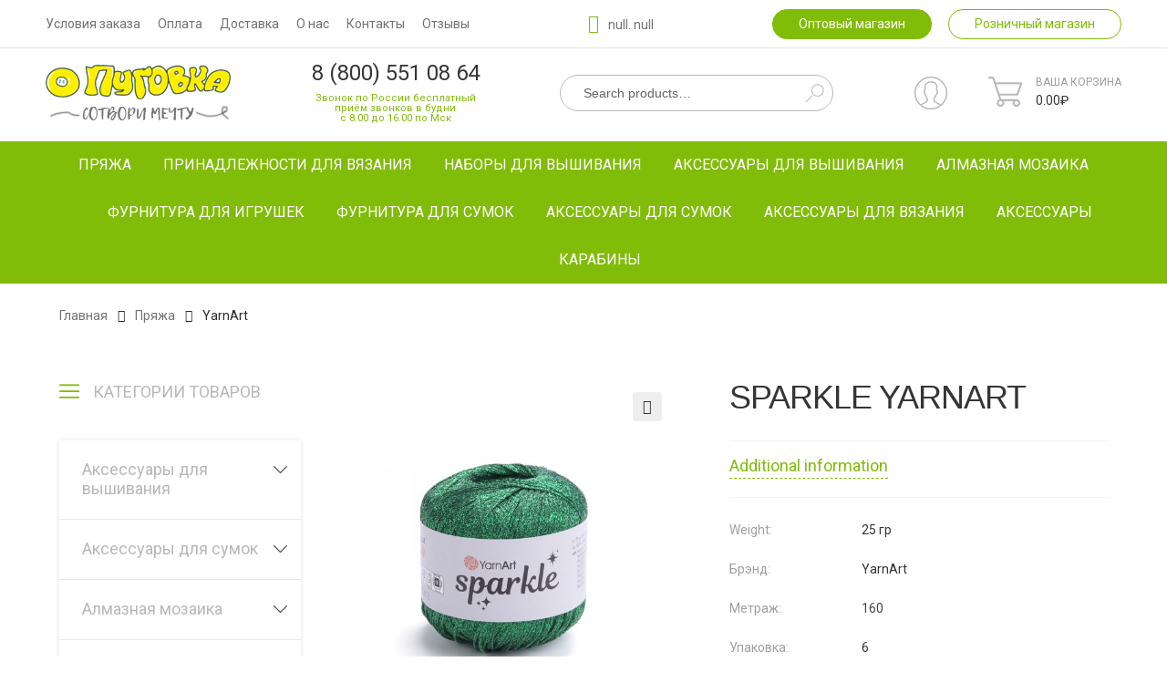

--- FILE ---
content_type: text/html; charset=UTF-8
request_url: https://pugovka18.ru/product/sparkle-yarnart/
body_size: 27829
content:
<!doctype html>
<html lang="ru-RU">
<head>
	<meta name="yandex-verification" content="71ebc6065b3ab2f8" />
	<meta charset="UTF-8">
    <meta name="viewport" content="width=device-width, initial-scale=1">
    <meta http-equiv="X-UA-Compatible" content="IE=edge">
    <link rel="profile" href="http://gmpg.org/xfn/11">
	<link rel="pingback" href="https://pugovka18.ru/xmlrpc.php">
	<link rel="icon" href="/favicon.ico" type="image/x-icon">
	<meta name='robots' content='index, follow, max-image-preview:large, max-snippet:-1, max-video-preview:-1' />
	<style>img:is([sizes="auto" i], [sizes^="auto," i]) { contain-intrinsic-size: 3000px 1500px }</style>
	
	<!-- This site is optimized with the Yoast SEO Premium plugin v19.0 (Yoast SEO v19.9) - https://yoast.com/wordpress/plugins/seo/ -->
	<title>Sparkle YarnArt - Пуговка</title>
	<link rel="canonical" href="https://pugovka18.ru/product/sparkle-yarnart/" />
	<meta property="og:locale" content="ru_RU" />
	<meta property="og:type" content="article" />
	<meta property="og:title" content="Sparkle YarnArt" />
	<meta property="og:url" content="https://pugovka18.ru/product/sparkle-yarnart/" />
	<meta property="og:site_name" content="Пуговка" />
	<meta property="article:modified_time" content="2025-12-09T02:01:56+00:00" />
	<meta property="og:image" content="https://pugovka18.ru/wp-content/uploads/2023/10/sparkle.jpg" />
	<meta property="og:image:width" content="600" />
	<meta property="og:image:height" content="600" />
	<meta property="og:image:type" content="image/jpeg" />
	<meta name="twitter:card" content="summary_large_image" />
	<script type="application/ld+json" class="yoast-schema-graph">{"@context":"https://schema.org","@graph":[{"@type":"WebPage","@id":"https://pugovka18.ru/product/sparkle-yarnart/","url":"https://pugovka18.ru/product/sparkle-yarnart/","name":"Sparkle YarnArt - Пуговка","isPartOf":{"@id":"https://pugovka18.ru/#website"},"primaryImageOfPage":{"@id":"https://pugovka18.ru/product/sparkle-yarnart/#primaryimage"},"image":{"@id":"https://pugovka18.ru/product/sparkle-yarnart/#primaryimage"},"thumbnailUrl":"https://pugovka18.ru/wp-content/uploads/2023/10/sparkle.jpg","datePublished":"2023-10-31T01:15:37+00:00","dateModified":"2025-12-09T02:01:56+00:00","breadcrumb":{"@id":"https://pugovka18.ru/product/sparkle-yarnart/#breadcrumb"},"inLanguage":"ru-RU","potentialAction":[{"@type":"ReadAction","target":["https://pugovka18.ru/product/sparkle-yarnart/"]}]},{"@type":"ImageObject","inLanguage":"ru-RU","@id":"https://pugovka18.ru/product/sparkle-yarnart/#primaryimage","url":"https://pugovka18.ru/wp-content/uploads/2023/10/sparkle.jpg","contentUrl":"https://pugovka18.ru/wp-content/uploads/2023/10/sparkle.jpg","width":600,"height":600},{"@type":"BreadcrumbList","@id":"https://pugovka18.ru/product/sparkle-yarnart/#breadcrumb","itemListElement":[{"@type":"ListItem","position":1,"name":"Главная страница","item":"https://pugovka18.ru/"},{"@type":"ListItem","position":2,"name":"Магазин","item":"https://pugovka18.ru/shop/"},{"@type":"ListItem","position":3,"name":"Sparkle YarnArt"}]},{"@type":"WebSite","@id":"https://pugovka18.ru/#website","url":"https://pugovka18.ru/","name":"Пуговка","description":"Товары для рукоделия","publisher":{"@id":"https://pugovka18.ru/#organization"},"potentialAction":[{"@type":"SearchAction","target":{"@type":"EntryPoint","urlTemplate":"https://pugovka18.ru/?s={search_term_string}"},"query-input":"required name=search_term_string"}],"inLanguage":"ru-RU"},{"@type":"Organization","@id":"https://pugovka18.ru/#organization","name":"Пуговка","url":"https://pugovka18.ru/","logo":{"@type":"ImageObject","inLanguage":"ru-RU","@id":"https://pugovka18.ru/#/schema/logo/image/","url":"https://pugovka18.ru/wp-content/uploads/2020/09/logo.png","contentUrl":"https://pugovka18.ru/wp-content/uploads/2020/09/logo.png","width":203,"height":61,"caption":"Пуговка"},"image":{"@id":"https://pugovka18.ru/#/schema/logo/image/"}}]}</script>
	<!-- / Yoast SEO Premium plugin. -->


<link rel='dns-prefetch' href='//api-maps.yandex.ru' />
<link rel='dns-prefetch' href='//www.google.com' />
<link rel="alternate" type="application/rss+xml" title="Пуговка &raquo; Лента" href="https://pugovka18.ru/feed/" />
<link rel="alternate" type="application/rss+xml" title="Пуговка &raquo; Лента комментариев" href="https://pugovka18.ru/comments/feed/" />
<link rel='stylesheet' id='font-awesome-css' href='https://pugovka18.ru/wp-content/plugins/woocommerce-load-more-products/berocket/assets/css/font-awesome.min.css?ver=6.8.3' type='text/css' media='all' />
<link rel='stylesheet' id='wp-block-library-css' href='https://pugovka18.ru/wp-includes/css/dist/block-library/style.min.css?ver=6.8.3' type='text/css' media='all' />
<style id='classic-theme-styles-inline-css' type='text/css'>
/*! This file is auto-generated */
.wp-block-button__link{color:#fff;background-color:#32373c;border-radius:9999px;box-shadow:none;text-decoration:none;padding:calc(.667em + 2px) calc(1.333em + 2px);font-size:1.125em}.wp-block-file__button{background:#32373c;color:#fff;text-decoration:none}
</style>
<link rel='stylesheet' id='wc-blocks-vendors-style-css' href='https://pugovka18.ru/wp-content/plugins/woocommerce/packages/woocommerce-blocks/build/wc-blocks-vendors-style.css?ver=8.5.2' type='text/css' media='all' />
<link rel='stylesheet' id='wc-blocks-style-css' href='https://pugovka18.ru/wp-content/plugins/woocommerce/packages/woocommerce-blocks/build/wc-blocks-style.css?ver=8.5.2' type='text/css' media='all' />
<style id='global-styles-inline-css' type='text/css'>
:root{--wp--preset--aspect-ratio--square: 1;--wp--preset--aspect-ratio--4-3: 4/3;--wp--preset--aspect-ratio--3-4: 3/4;--wp--preset--aspect-ratio--3-2: 3/2;--wp--preset--aspect-ratio--2-3: 2/3;--wp--preset--aspect-ratio--16-9: 16/9;--wp--preset--aspect-ratio--9-16: 9/16;--wp--preset--color--black: #000000;--wp--preset--color--cyan-bluish-gray: #abb8c3;--wp--preset--color--white: #ffffff;--wp--preset--color--pale-pink: #f78da7;--wp--preset--color--vivid-red: #cf2e2e;--wp--preset--color--luminous-vivid-orange: #ff6900;--wp--preset--color--luminous-vivid-amber: #fcb900;--wp--preset--color--light-green-cyan: #7bdcb5;--wp--preset--color--vivid-green-cyan: #00d084;--wp--preset--color--pale-cyan-blue: #8ed1fc;--wp--preset--color--vivid-cyan-blue: #0693e3;--wp--preset--color--vivid-purple: #9b51e0;--wp--preset--gradient--vivid-cyan-blue-to-vivid-purple: linear-gradient(135deg,rgba(6,147,227,1) 0%,rgb(155,81,224) 100%);--wp--preset--gradient--light-green-cyan-to-vivid-green-cyan: linear-gradient(135deg,rgb(122,220,180) 0%,rgb(0,208,130) 100%);--wp--preset--gradient--luminous-vivid-amber-to-luminous-vivid-orange: linear-gradient(135deg,rgba(252,185,0,1) 0%,rgba(255,105,0,1) 100%);--wp--preset--gradient--luminous-vivid-orange-to-vivid-red: linear-gradient(135deg,rgba(255,105,0,1) 0%,rgb(207,46,46) 100%);--wp--preset--gradient--very-light-gray-to-cyan-bluish-gray: linear-gradient(135deg,rgb(238,238,238) 0%,rgb(169,184,195) 100%);--wp--preset--gradient--cool-to-warm-spectrum: linear-gradient(135deg,rgb(74,234,220) 0%,rgb(151,120,209) 20%,rgb(207,42,186) 40%,rgb(238,44,130) 60%,rgb(251,105,98) 80%,rgb(254,248,76) 100%);--wp--preset--gradient--blush-light-purple: linear-gradient(135deg,rgb(255,206,236) 0%,rgb(152,150,240) 100%);--wp--preset--gradient--blush-bordeaux: linear-gradient(135deg,rgb(254,205,165) 0%,rgb(254,45,45) 50%,rgb(107,0,62) 100%);--wp--preset--gradient--luminous-dusk: linear-gradient(135deg,rgb(255,203,112) 0%,rgb(199,81,192) 50%,rgb(65,88,208) 100%);--wp--preset--gradient--pale-ocean: linear-gradient(135deg,rgb(255,245,203) 0%,rgb(182,227,212) 50%,rgb(51,167,181) 100%);--wp--preset--gradient--electric-grass: linear-gradient(135deg,rgb(202,248,128) 0%,rgb(113,206,126) 100%);--wp--preset--gradient--midnight: linear-gradient(135deg,rgb(2,3,129) 0%,rgb(40,116,252) 100%);--wp--preset--font-size--small: 13px;--wp--preset--font-size--medium: 20px;--wp--preset--font-size--large: 36px;--wp--preset--font-size--x-large: 42px;--wp--preset--spacing--20: 0.44rem;--wp--preset--spacing--30: 0.67rem;--wp--preset--spacing--40: 1rem;--wp--preset--spacing--50: 1.5rem;--wp--preset--spacing--60: 2.25rem;--wp--preset--spacing--70: 3.38rem;--wp--preset--spacing--80: 5.06rem;--wp--preset--shadow--natural: 6px 6px 9px rgba(0, 0, 0, 0.2);--wp--preset--shadow--deep: 12px 12px 50px rgba(0, 0, 0, 0.4);--wp--preset--shadow--sharp: 6px 6px 0px rgba(0, 0, 0, 0.2);--wp--preset--shadow--outlined: 6px 6px 0px -3px rgba(255, 255, 255, 1), 6px 6px rgba(0, 0, 0, 1);--wp--preset--shadow--crisp: 6px 6px 0px rgba(0, 0, 0, 1);}:where(.is-layout-flex){gap: 0.5em;}:where(.is-layout-grid){gap: 0.5em;}body .is-layout-flex{display: flex;}.is-layout-flex{flex-wrap: wrap;align-items: center;}.is-layout-flex > :is(*, div){margin: 0;}body .is-layout-grid{display: grid;}.is-layout-grid > :is(*, div){margin: 0;}:where(.wp-block-columns.is-layout-flex){gap: 2em;}:where(.wp-block-columns.is-layout-grid){gap: 2em;}:where(.wp-block-post-template.is-layout-flex){gap: 1.25em;}:where(.wp-block-post-template.is-layout-grid){gap: 1.25em;}.has-black-color{color: var(--wp--preset--color--black) !important;}.has-cyan-bluish-gray-color{color: var(--wp--preset--color--cyan-bluish-gray) !important;}.has-white-color{color: var(--wp--preset--color--white) !important;}.has-pale-pink-color{color: var(--wp--preset--color--pale-pink) !important;}.has-vivid-red-color{color: var(--wp--preset--color--vivid-red) !important;}.has-luminous-vivid-orange-color{color: var(--wp--preset--color--luminous-vivid-orange) !important;}.has-luminous-vivid-amber-color{color: var(--wp--preset--color--luminous-vivid-amber) !important;}.has-light-green-cyan-color{color: var(--wp--preset--color--light-green-cyan) !important;}.has-vivid-green-cyan-color{color: var(--wp--preset--color--vivid-green-cyan) !important;}.has-pale-cyan-blue-color{color: var(--wp--preset--color--pale-cyan-blue) !important;}.has-vivid-cyan-blue-color{color: var(--wp--preset--color--vivid-cyan-blue) !important;}.has-vivid-purple-color{color: var(--wp--preset--color--vivid-purple) !important;}.has-black-background-color{background-color: var(--wp--preset--color--black) !important;}.has-cyan-bluish-gray-background-color{background-color: var(--wp--preset--color--cyan-bluish-gray) !important;}.has-white-background-color{background-color: var(--wp--preset--color--white) !important;}.has-pale-pink-background-color{background-color: var(--wp--preset--color--pale-pink) !important;}.has-vivid-red-background-color{background-color: var(--wp--preset--color--vivid-red) !important;}.has-luminous-vivid-orange-background-color{background-color: var(--wp--preset--color--luminous-vivid-orange) !important;}.has-luminous-vivid-amber-background-color{background-color: var(--wp--preset--color--luminous-vivid-amber) !important;}.has-light-green-cyan-background-color{background-color: var(--wp--preset--color--light-green-cyan) !important;}.has-vivid-green-cyan-background-color{background-color: var(--wp--preset--color--vivid-green-cyan) !important;}.has-pale-cyan-blue-background-color{background-color: var(--wp--preset--color--pale-cyan-blue) !important;}.has-vivid-cyan-blue-background-color{background-color: var(--wp--preset--color--vivid-cyan-blue) !important;}.has-vivid-purple-background-color{background-color: var(--wp--preset--color--vivid-purple) !important;}.has-black-border-color{border-color: var(--wp--preset--color--black) !important;}.has-cyan-bluish-gray-border-color{border-color: var(--wp--preset--color--cyan-bluish-gray) !important;}.has-white-border-color{border-color: var(--wp--preset--color--white) !important;}.has-pale-pink-border-color{border-color: var(--wp--preset--color--pale-pink) !important;}.has-vivid-red-border-color{border-color: var(--wp--preset--color--vivid-red) !important;}.has-luminous-vivid-orange-border-color{border-color: var(--wp--preset--color--luminous-vivid-orange) !important;}.has-luminous-vivid-amber-border-color{border-color: var(--wp--preset--color--luminous-vivid-amber) !important;}.has-light-green-cyan-border-color{border-color: var(--wp--preset--color--light-green-cyan) !important;}.has-vivid-green-cyan-border-color{border-color: var(--wp--preset--color--vivid-green-cyan) !important;}.has-pale-cyan-blue-border-color{border-color: var(--wp--preset--color--pale-cyan-blue) !important;}.has-vivid-cyan-blue-border-color{border-color: var(--wp--preset--color--vivid-cyan-blue) !important;}.has-vivid-purple-border-color{border-color: var(--wp--preset--color--vivid-purple) !important;}.has-vivid-cyan-blue-to-vivid-purple-gradient-background{background: var(--wp--preset--gradient--vivid-cyan-blue-to-vivid-purple) !important;}.has-light-green-cyan-to-vivid-green-cyan-gradient-background{background: var(--wp--preset--gradient--light-green-cyan-to-vivid-green-cyan) !important;}.has-luminous-vivid-amber-to-luminous-vivid-orange-gradient-background{background: var(--wp--preset--gradient--luminous-vivid-amber-to-luminous-vivid-orange) !important;}.has-luminous-vivid-orange-to-vivid-red-gradient-background{background: var(--wp--preset--gradient--luminous-vivid-orange-to-vivid-red) !important;}.has-very-light-gray-to-cyan-bluish-gray-gradient-background{background: var(--wp--preset--gradient--very-light-gray-to-cyan-bluish-gray) !important;}.has-cool-to-warm-spectrum-gradient-background{background: var(--wp--preset--gradient--cool-to-warm-spectrum) !important;}.has-blush-light-purple-gradient-background{background: var(--wp--preset--gradient--blush-light-purple) !important;}.has-blush-bordeaux-gradient-background{background: var(--wp--preset--gradient--blush-bordeaux) !important;}.has-luminous-dusk-gradient-background{background: var(--wp--preset--gradient--luminous-dusk) !important;}.has-pale-ocean-gradient-background{background: var(--wp--preset--gradient--pale-ocean) !important;}.has-electric-grass-gradient-background{background: var(--wp--preset--gradient--electric-grass) !important;}.has-midnight-gradient-background{background: var(--wp--preset--gradient--midnight) !important;}.has-small-font-size{font-size: var(--wp--preset--font-size--small) !important;}.has-medium-font-size{font-size: var(--wp--preset--font-size--medium) !important;}.has-large-font-size{font-size: var(--wp--preset--font-size--large) !important;}.has-x-large-font-size{font-size: var(--wp--preset--font-size--x-large) !important;}
:where(.wp-block-post-template.is-layout-flex){gap: 1.25em;}:where(.wp-block-post-template.is-layout-grid){gap: 1.25em;}
:where(.wp-block-columns.is-layout-flex){gap: 2em;}:where(.wp-block-columns.is-layout-grid){gap: 2em;}
:root :where(.wp-block-pullquote){font-size: 1.5em;line-height: 1.6;}
</style>
<link rel='stylesheet' id='dnd-upload-cf7-css' href='https://pugovka18.ru/wp-content/plugins/drag-and-drop-multiple-file-upload-contact-form-7/assets/css/dnd-upload-cf7.css?ver=1.3.6.5' type='text/css' media='all' />
<link rel='stylesheet' id='contact-form-7-css' href='https://pugovka18.ru/wp-content/plugins/contact-form-7/includes/css/styles.css?ver=5.6.4' type='text/css' media='all' />
<link rel='stylesheet' id='pwb-styles-frontend-css' href='https://pugovka18.ru/wp-content/plugins/perfect-woocommerce-brands/assets/css/styles-frontend.min.css?ver=2.2.5' type='text/css' media='all' />
<link rel='stylesheet' id='woof-css' href='https://pugovka18.ru/wp-content/plugins/woocommerce-products-filter/css/front.css?ver=2.2.3' type='text/css' media='all' />
<link rel='stylesheet' id='chosen-drop-down-css' href='https://pugovka18.ru/wp-content/plugins/woocommerce-products-filter/js/chosen/chosen.min.css?ver=2.2.3' type='text/css' media='all' />
<link rel='stylesheet' id='plainoverlay-css' href='https://pugovka18.ru/wp-content/plugins/woocommerce-products-filter/css/plainoverlay.css?ver=2.2.3' type='text/css' media='all' />
<link rel='stylesheet' id='woof_slider_html_items-css' href='https://pugovka18.ru/wp-content/plugins/woocommerce-products-filter/ext/slider/css/html_types/slider.css?ver=2.2.3' type='text/css' media='all' />
<link rel='stylesheet' id='photoswipe-css' href='https://pugovka18.ru/wp-content/plugins/woocommerce/assets/css/photoswipe/photoswipe.min.css?ver=7.0.1' type='text/css' media='all' />
<link rel='stylesheet' id='photoswipe-default-skin-css' href='https://pugovka18.ru/wp-content/plugins/woocommerce/assets/css/photoswipe/default-skin/default-skin.min.css?ver=7.0.1' type='text/css' media='all' />
<style id='woocommerce-inline-inline-css' type='text/css'>
.woocommerce form .form-row .required { visibility: visible; }
</style>
<link rel='stylesheet' id='suggestions-css' href='https://pugovka18.ru/wp-content/themes/storefront-child/css/suggestions.css?ver=6.8.3' type='text/css' media='all' />
<link rel='stylesheet' id='dlvry-css' href='https://pugovka18.ru/wp-content/plugins/rc-wc-post-calc//assets/css/dlvry.css?ver=6.8.3' type='text/css' media='all' />
<link rel='stylesheet' id='storefront-style-css' href='https://pugovka18.ru/wp-content/themes/storefront/style.css?ver=100' type='text/css' media='all' />
<style id='storefront-style-inline-css' type='text/css'>

			.main-navigation ul li a,
			.site-title a,
			ul.menu li a,
			.site-branding h1 a,
			.site-footer .storefront-handheld-footer-bar a:not(.button),
			button.menu-toggle,
			button.menu-toggle:hover {
				color: #333333;
			}

			button.menu-toggle,
			button.menu-toggle:hover {
				border-color: #333333;
			}

			.main-navigation ul li a:hover,
			.main-navigation ul li:hover > a,
			.site-title a:hover,
			a.cart-contents:hover,
			.site-header-cart .widget_shopping_cart a:hover,
			.site-header-cart:hover > li > a,
			.site-header ul.menu li.current-menu-item > a {
				color: #747474;
			}

			table th {
				background-color: #f8f8f8;
			}

			table tbody td {
				background-color: #fdfdfd;
			}

			table tbody tr:nth-child(2n) td,
			fieldset,
			fieldset legend {
				background-color: #fbfbfb;
			}

			.site-header,
			.secondary-navigation ul ul,
			.main-navigation ul.menu > li.menu-item-has-children:after,
			.secondary-navigation ul.menu ul,
			.storefront-handheld-footer-bar,
			.storefront-handheld-footer-bar ul li > a,
			.storefront-handheld-footer-bar ul li.search .site-search,
			button.menu-toggle,
			button.menu-toggle:hover {
				background-color: #ffffff;
			}

			p.site-description,
			.site-header,
			.storefront-handheld-footer-bar {
				color: #404040;
			}

			.storefront-handheld-footer-bar ul li.cart .count,
			button.menu-toggle:after,
			button.menu-toggle:before,
			button.menu-toggle span:before {
				background-color: #333333;
			}

			.storefront-handheld-footer-bar ul li.cart .count {
				color: #ffffff;
			}

			.storefront-handheld-footer-bar ul li.cart .count {
				border-color: #ffffff;
			}

			h1, h2, h3, h4, h5, h6 {
				color: #333333;
			}

			.widget h1 {
				border-bottom-color: #333333;
			}

			body,
			.secondary-navigation a,
			.onsale,
			.pagination .page-numbers li .page-numbers:not(.current), .woocommerce-pagination .page-numbers li .page-numbers:not(.current) {
				color: #6d6d6d;
			}

			.widget-area .widget a,
			.hentry .entry-header .posted-on a,
			.hentry .entry-header .byline a {
				color: #727272;
			}



			button, input[type="button"], input[type="reset"], input[type="submit"], .button, .added_to_cart, .widget a.button, .site-header-cart .widget_shopping_cart a.button {
				background-color: #eeeeee;
				border-color: #eeeeee;
				color: #333333;
			}

			button:hover, input[type="button"]:hover, input[type="reset"]:hover, input[type="submit"]:hover, .button:hover, .added_to_cart:hover, .widget a.button:hover, .site-header-cart .widget_shopping_cart a.button:hover {
				background-color: #d5d5d5;
				border-color: #d5d5d5;
				color: #333333;
			}

			button.alt, input[type="button"].alt, input[type="reset"].alt, input[type="submit"].alt, .button.alt, .added_to_cart.alt, .widget-area .widget a.button.alt, .added_to_cart, .widget a.button.checkout {
				background-color: #333333;
				border-color: #333333;
				color: #ffffff;
			}

			button.alt:hover, input[type="button"].alt:hover, input[type="reset"].alt:hover, input[type="submit"].alt:hover, .button.alt:hover, .added_to_cart.alt:hover, .widget-area .widget a.button.alt:hover, .added_to_cart:hover, .widget a.button.checkout:hover {
				background-color: #1a1a1a;
				border-color: #1a1a1a;
				color: #ffffff;
			}

			.pagination .page-numbers li .page-numbers.current, .woocommerce-pagination .page-numbers li .page-numbers.current {
				background-color: #e6e6e6;
				color: #636363;
			}

			#comments .comment-list .comment-content .comment-text {
				background-color: #f8f8f8;
			}

			.site-footer {
				background-color: #f0f0f0;
				color: #6d6d6d;
			}

			.site-footer a:not(.button) {
				color: #333333;
			}

			.site-footer h1, .site-footer h2, .site-footer h3, .site-footer h4, .site-footer h5, .site-footer h6 {
				color: #333333;
			}

			#order_review {
				background-color: #ffffff;
			}

			#payment .payment_methods > li .payment_box,
			#payment .place-order {
				background-color: #fafafa;
			}

			#payment .payment_methods > li:not(.woocommerce-notice) {
				background-color: #f5f5f5;
			}

			#payment .payment_methods > li:not(.woocommerce-notice):hover {
				background-color: #f0f0f0;
			}

			@media screen and ( min-width: 768px ) {
				.secondary-navigation ul.menu a:hover {
					color: #595959;
				}

				.secondary-navigation ul.menu a {
					color: #404040;
				}

				.site-header-cart .widget_shopping_cart,
				.main-navigation ul.menu ul.sub-menu,
				.main-navigation ul.nav-menu ul.children {
					background-color: #f0f0f0;
				}

				.site-header-cart .widget_shopping_cart .buttons,
				.site-header-cart .widget_shopping_cart .total {
					background-color: #f5f5f5;
				}

				.site-header {
					border-bottom-color: #f0f0f0;
				}
			}
</style>
<link rel='stylesheet' id='storefront-icons-css' href='https://pugovka18.ru/wp-content/themes/storefront/assets/sass/base/icons.css?ver=100' type='text/css' media='all' />
<link rel='stylesheet' id='popup-maker-site-css' href='https://pugovka18.ru/wp-content/plugins/popup-maker/assets/css/pum-site.min.css?ver=1.16.12' type='text/css' media='all' />
<style id='popup-maker-site-inline-css' type='text/css'>
/* Popup Google Fonts */
@import url('//fonts.googleapis.com/css?family=Montserrat:100');

/* Popup Theme 95471: Content Only - For use with page builders or block editor */
.pum-theme-95471, .pum-theme-content-only { background-color: rgba( 0, 0, 0, 0.70 ) } 
.pum-theme-95471 .pum-container, .pum-theme-content-only .pum-container { padding: 0px; border-radius: 0px; border: 1px none #000000; box-shadow: 0px 0px 0px 0px rgba( 2, 2, 2, 0.00 ) } 
.pum-theme-95471 .pum-title, .pum-theme-content-only .pum-title { color: #000000; text-align: left; text-shadow: 0px 0px 0px rgba( 2, 2, 2, 0.23 ); font-family: inherit; font-weight: 400; font-size: 32px; line-height: 36px } 
.pum-theme-95471 .pum-content, .pum-theme-content-only .pum-content { color: #8c8c8c; font-family: inherit; font-weight: 400 } 
.pum-theme-95471 .pum-content + .pum-close, .pum-theme-content-only .pum-content + .pum-close { position: absolute; height: 18px; width: 18px; left: auto; right: 7px; bottom: auto; top: 7px; padding: 0px; color: #000000; font-family: inherit; font-weight: 700; font-size: 20px; line-height: 20px; border: 1px none #ffffff; border-radius: 15px; box-shadow: 0px 0px 0px 0px rgba( 2, 2, 2, 0.00 ); text-shadow: 0px 0px 0px rgba( 0, 0, 0, 0.00 ); background-color: rgba( 255, 255, 255, 0.00 ) } 

/* Popup Theme 95472: Content Only - For use with page builders or block editor */
.pum-theme-95472, .pum-theme-content-only { background-color: rgba( 0, 0, 0, 0.70 ) } 
.pum-theme-95472 .pum-container, .pum-theme-content-only .pum-container { padding: 0px; border-radius: 0px; border: 1px none #000000; box-shadow: 0px 0px 0px 0px rgba( 2, 2, 2, 0.00 ) } 
.pum-theme-95472 .pum-title, .pum-theme-content-only .pum-title { color: #000000; text-align: left; text-shadow: 0px 0px 0px rgba( 2, 2, 2, 0.23 ); font-family: inherit; font-weight: 400; font-size: 32px; line-height: 36px } 
.pum-theme-95472 .pum-content, .pum-theme-content-only .pum-content { color: #8c8c8c; font-family: inherit; font-weight: 400 } 
.pum-theme-95472 .pum-content + .pum-close, .pum-theme-content-only .pum-content + .pum-close { position: absolute; height: 18px; width: 18px; left: auto; right: 7px; bottom: auto; top: 7px; padding: 0px; color: #000000; font-family: inherit; font-weight: 700; font-size: 20px; line-height: 20px; border: 1px none #ffffff; border-radius: 15px; box-shadow: 0px 0px 0px 0px rgba( 2, 2, 2, 0.00 ); text-shadow: 0px 0px 0px rgba( 0, 0, 0, 0.00 ); background-color: rgba( 255, 255, 255, 0.00 ) } 

/* Popup Theme 89584: Floating Bar - Soft Blue */
.pum-theme-89584, .pum-theme-floating-bar { background-color: rgba( 255, 255, 255, 0.00 ) } 
.pum-theme-89584 .pum-container, .pum-theme-floating-bar .pum-container { padding: 8px; border-radius: 0px; border: 1px none #000000; box-shadow: 1px 1px 3px 0px rgba( 2, 2, 2, 0.23 ); background-color: rgba( 238, 246, 252, 1.00 ) } 
.pum-theme-89584 .pum-title, .pum-theme-floating-bar .pum-title { color: #505050; text-align: left; text-shadow: 0px 0px 0px rgba( 2, 2, 2, 0.23 ); font-family: inherit; font-weight: 400; font-size: 32px; line-height: 36px } 
.pum-theme-89584 .pum-content, .pum-theme-floating-bar .pum-content { color: #505050; font-family: inherit; font-weight: 400 } 
.pum-theme-89584 .pum-content + .pum-close, .pum-theme-floating-bar .pum-content + .pum-close { position: absolute; height: 18px; width: 18px; left: auto; right: 5px; bottom: auto; top: 50%; padding: 0px; color: #505050; font-family: Sans-Serif; font-weight: 700; font-size: 15px; line-height: 18px; border: 1px solid #505050; border-radius: 15px; box-shadow: 0px 0px 0px 0px rgba( 2, 2, 2, 0.00 ); text-shadow: 0px 0px 0px rgba( 0, 0, 0, 0.00 ); background-color: rgba( 255, 255, 255, 0.00 ); transform: translate(0, -50%) } 

/* Popup Theme 6: Тема по умолчанию */
.pum-theme-6, .pum-theme-tema-po-umolchaniju { background-color: rgba( 0, 0, 0, 0.40 ) } 
.pum-theme-6 .pum-container, .pum-theme-tema-po-umolchaniju .pum-container { padding: 18px; border-radius: 5px; border: 1px none #000000; box-shadow: 1px 1px 3px 0px rgba( 2, 2, 2, 0.23 ); background-color: rgba( 255, 255, 255, 1.00 ) } 
.pum-theme-6 .pum-title, .pum-theme-tema-po-umolchaniju .pum-title { color: #000000; text-align: left; text-shadow: 0px 0px 0px rgba( 2, 2, 2, 0.23 ); font-family: inherit; font-weight: 400; font-size: 32px; line-height: 36px } 
.pum-theme-6 .pum-content, .pum-theme-tema-po-umolchaniju .pum-content { color: #8c8c8c; font-family: inherit; font-weight: 400 } 
.pum-theme-6 .pum-content + .pum-close, .pum-theme-tema-po-umolchaniju .pum-content + .pum-close { position: absolute; height: auto; width: auto; left: auto; right: 0px; bottom: auto; top: 0px; padding: 8px; color: #000000; font-family: inherit; font-weight: 400; font-size: 20px; line-height: 26px; border: 1px none #ffffff; border-radius: 5px; box-shadow: 1px 1px 3px 0px rgba( 255, 255, 255, 0.23 ); text-shadow: 0px 0px 0px rgba( 0, 0, 0, 0.23 ); background-color: rgba( 255, 255, 255, 1.00 ) } 

/* Popup Theme 7: Light Box */
.pum-theme-7, .pum-theme-lightbox { background-color: rgba( 0, 0, 0, 0.60 ) } 
.pum-theme-7 .pum-container, .pum-theme-lightbox .pum-container { padding: 18px; border-radius: 3px; border: 8px solid #000000; box-shadow: 0px 0px 30px 0px rgba( 2, 2, 2, 1.00 ); background-color: rgba( 255, 255, 255, 1.00 ) } 
.pum-theme-7 .pum-title, .pum-theme-lightbox .pum-title { color: #000000; text-align: left; text-shadow: 0px 0px 0px rgba( 2, 2, 2, 0.23 ); font-family: inherit; font-weight: 100; font-size: 32px; line-height: 36px } 
.pum-theme-7 .pum-content, .pum-theme-lightbox .pum-content { color: #000000; font-family: inherit; font-weight: 100 } 
.pum-theme-7 .pum-content + .pum-close, .pum-theme-lightbox .pum-content + .pum-close { position: absolute; height: 26px; width: 26px; left: auto; right: -13px; bottom: auto; top: -13px; padding: 0px; color: #ffffff; font-family: Arial; font-weight: 100; font-size: 24px; line-height: 24px; border: 2px solid #ffffff; border-radius: 26px; box-shadow: 0px 0px 15px 1px rgba( 2, 2, 2, 0.75 ); text-shadow: 0px 0px 0px rgba( 0, 0, 0, 0.23 ); background-color: rgba( 0, 0, 0, 1.00 ) } 

/* Popup Theme 8: Enterprise Blue */
.pum-theme-8, .pum-theme-enterprise-blue { background-color: rgba( 0, 0, 0, 0.70 ) } 
.pum-theme-8 .pum-container, .pum-theme-enterprise-blue .pum-container { padding: 28px; border-radius: 5px; border: 1px none #000000; box-shadow: 0px 10px 25px 4px rgba( 2, 2, 2, 0.50 ); background-color: rgba( 255, 255, 255, 1.00 ) } 
.pum-theme-8 .pum-title, .pum-theme-enterprise-blue .pum-title { color: #315b7c; text-align: left; text-shadow: 0px 0px 0px rgba( 2, 2, 2, 0.23 ); font-family: inherit; font-weight: 100; font-size: 34px; line-height: 36px } 
.pum-theme-8 .pum-content, .pum-theme-enterprise-blue .pum-content { color: #2d2d2d; font-family: inherit; font-weight: 100 } 
.pum-theme-8 .pum-content + .pum-close, .pum-theme-enterprise-blue .pum-content + .pum-close { position: absolute; height: 28px; width: 28px; left: auto; right: 8px; bottom: auto; top: 8px; padding: 4px; color: #ffffff; font-family: Times New Roman; font-weight: 100; font-size: 20px; line-height: 20px; border: 1px none #ffffff; border-radius: 42px; box-shadow: 0px 0px 0px 0px rgba( 2, 2, 2, 0.23 ); text-shadow: 0px 0px 0px rgba( 0, 0, 0, 0.23 ); background-color: rgba( 49, 91, 124, 1.00 ) } 

/* Popup Theme 9: Hello Box */
.pum-theme-9, .pum-theme-hello-box { background-color: rgba( 0, 0, 0, 0.75 ) } 
.pum-theme-9 .pum-container, .pum-theme-hello-box .pum-container { padding: 30px; border-radius: 80px; border: 14px solid #81d742; box-shadow: 0px 0px 0px 0px rgba( 2, 2, 2, 0.00 ); background-color: rgba( 255, 255, 255, 1.00 ) } 
.pum-theme-9 .pum-title, .pum-theme-hello-box .pum-title { color: #2d2d2d; text-align: left; text-shadow: 0px 0px 0px rgba( 2, 2, 2, 0.23 ); font-family: Montserrat; font-weight: 100; font-size: 32px; line-height: 36px } 
.pum-theme-9 .pum-content, .pum-theme-hello-box .pum-content { color: #2d2d2d; font-family: inherit; font-weight: 100 } 
.pum-theme-9 .pum-content + .pum-close, .pum-theme-hello-box .pum-content + .pum-close { position: absolute; height: auto; width: auto; left: auto; right: -30px; bottom: auto; top: -30px; padding: 0px; color: #2d2d2d; font-family: Times New Roman; font-weight: 100; font-size: 32px; line-height: 28px; border: 1px none #ffffff; border-radius: 28px; box-shadow: 0px 0px 0px 0px rgba( 2, 2, 2, 0.23 ); text-shadow: 0px 0px 0px rgba( 0, 0, 0, 0.23 ); background-color: rgba( 255, 255, 255, 1.00 ) } 

/* Popup Theme 10: Режущий край */
.pum-theme-10, .pum-theme-cutting-edge { background-color: rgba( 0, 0, 0, 0.50 ) } 
.pum-theme-10 .pum-container, .pum-theme-cutting-edge .pum-container { padding: 18px; border-radius: 0px; border: 1px none #000000; box-shadow: 0px 10px 25px 0px rgba( 2, 2, 2, 0.50 ); background-color: rgba( 30, 115, 190, 1.00 ) } 
.pum-theme-10 .pum-title, .pum-theme-cutting-edge .pum-title { color: #ffffff; text-align: left; text-shadow: 0px 0px 0px rgba( 2, 2, 2, 0.23 ); font-family: Sans-Serif; font-weight: 100; font-size: 26px; line-height: 28px } 
.pum-theme-10 .pum-content, .pum-theme-cutting-edge .pum-content { color: #ffffff; font-family: inherit; font-weight: 100 } 
.pum-theme-10 .pum-content + .pum-close, .pum-theme-cutting-edge .pum-content + .pum-close { position: absolute; height: 24px; width: 24px; left: auto; right: 0px; bottom: auto; top: 0px; padding: 0px; color: #1e73be; font-family: Times New Roman; font-weight: 100; font-size: 32px; line-height: 24px; border: 1px none #ffffff; border-radius: 0px; box-shadow: -1px 1px 1px 0px rgba( 2, 2, 2, 0.10 ); text-shadow: -1px 1px 1px rgba( 0, 0, 0, 0.10 ); background-color: rgba( 238, 238, 34, 1.00 ) } 

/* Popup Theme 11: Рамка границы */
.pum-theme-11, .pum-theme-framed-border { background-color: rgba( 255, 255, 255, 0.50 ) } 
.pum-theme-11 .pum-container, .pum-theme-framed-border .pum-container { padding: 18px; border-radius: 0px; border: 20px outset #dd3333; box-shadow: 1px 1px 3px 0px rgba( 2, 2, 2, 0.97 ) inset; background-color: rgba( 255, 251, 239, 1.00 ) } 
.pum-theme-11 .pum-title, .pum-theme-framed-border .pum-title { color: #000000; text-align: left; text-shadow: 0px 0px 0px rgba( 2, 2, 2, 0.23 ); font-family: inherit; font-weight: 100; font-size: 32px; line-height: 36px } 
.pum-theme-11 .pum-content, .pum-theme-framed-border .pum-content { color: #2d2d2d; font-family: inherit; font-weight: 100 } 
.pum-theme-11 .pum-content + .pum-close, .pum-theme-framed-border .pum-content + .pum-close { position: absolute; height: 20px; width: 20px; left: auto; right: -20px; bottom: auto; top: -20px; padding: 0px; color: #ffffff; font-family: Tahoma; font-weight: 700; font-size: 16px; line-height: 18px; border: 1px none #ffffff; border-radius: 0px; box-shadow: 0px 0px 0px 0px rgba( 2, 2, 2, 0.23 ); text-shadow: 0px 0px 0px rgba( 0, 0, 0, 0.23 ); background-color: rgba( 0, 0, 0, 0.55 ) } 

#pum-112160 {z-index: 1999999999}
#pum-92462 {z-index: 1999999999}
#pum-11789 {z-index: 1999999999}
#pum-12002 {z-index: 1999999999}

</style>
<link rel='stylesheet' id='storefront-bs-css' href='https://pugovka18.ru/wp-content/themes/storefront-child/css/bootstrap.min.css?ver=6.8.3' type='text/css' media='all' />
<link rel='stylesheet' id='storefront-owl-css' href='https://pugovka18.ru/wp-content/themes/storefront-child/css/owl.carousel.css?ver=6.8.3' type='text/css' media='all' />
<link rel='stylesheet' id='magnific-popup-css' href='https://pugovka18.ru/wp-content/themes/storefront-child/css/magnific-popup.css?ver=6.8.3' type='text/css' media='all' />
<link rel='stylesheet' id='select2-css' href='https://pugovka18.ru/wp-content/plugins/woocommerce/assets/css/select2.css?ver=7.0.1' type='text/css' media='all' />
<link rel='stylesheet' id='scrollbar-css' href='https://pugovka18.ru/wp-content/themes/storefront-child/css/jquery.scrollbar.css?ver=6.8.3' type='text/css' media='all' />
<link rel='stylesheet' id='storefront-woocommerce-style-css' href='https://pugovka18.ru/wp-content/themes/storefront/assets/sass/woocommerce/woocommerce.css?ver=100' type='text/css' media='all' />
<style id='storefront-woocommerce-style-inline-css' type='text/css'>

			a.cart-contents,
			.site-header-cart .widget_shopping_cart a {
				color: #333333;
			}

			table.cart td.product-remove,
			table.cart td.actions {
				border-top-color: #ffffff;
			}

			.woocommerce-tabs ul.tabs li.active a,
			ul.products li.product .price,
			.onsale,
			.widget_search form:before,
			.widget_product_search form:before {
				color: #6d6d6d;
			}

			.woocommerce-breadcrumb a,
			a.woocommerce-review-link,
			.product_meta a {
				color: #727272;
			}

			.onsale {
				border-color: #CD322E;
				color: #CD322E;
			}

			.star-rating span:before,
			.quantity .plus, .quantity .minus,
			p.stars a:hover:after,
			p.stars a:after,
			.star-rating span:before,
			#payment .payment_methods li input[type=radio]:first-child:checked+label:before {
				color: #444;
			}

			.widget_price_filter .ui-slider .ui-slider-range,
			.widget_price_filter .ui-slider .ui-slider-handle {
				background-color: #444;
			}

			.order_details {
				background-color: #f8f8f8;
			}

			.order_details > li {
				border-bottom: 1px dotted #e3e3e3;
			}

			.order_details:before,
			.order_details:after {
				background: -webkit-linear-gradient(transparent 0,transparent 0),-webkit-linear-gradient(135deg,#f8f8f8 33.33%,transparent 33.33%),-webkit-linear-gradient(45deg,#f8f8f8 33.33%,transparent 33.33%)
			}

			p.stars a:before,
			p.stars a:hover~a:before,
			p.stars.selected a.active~a:before {
				color: #6d6d6d;
			}

			p.stars.selected a.active:before,
			p.stars:hover a:before,
			p.stars.selected a:not(.active):before,
			p.stars.selected a.active:before {
				color: #444;
			}

			.single-product div.product .woocommerce-product-gallery .woocommerce-product-gallery__trigger {
				background-color: #eeeeee;
				color: #333333;
			}

			.single-product div.product .woocommerce-product-gallery .woocommerce-product-gallery__trigger:hover {
				background-color: #d5d5d5;
				border-color: #d5d5d5;
				color: #333333;
			}

			.button.loading {
				color: #eeeeee;
			}

			.button.loading:hover {
				background-color: #eeeeee;
			}

			.button.loading:after {
				color: #333333;
			}

			@media screen and ( min-width: 768px ) {
				.site-header-cart .widget_shopping_cart,
				.site-header .product_list_widget li .quantity {
					color: #404040;
				}
			}
</style>
<link rel='stylesheet' id='storefront-child-style-css' href='https://pugovka18.ru/wp-content/themes/storefront-child/style.css?ver=1.0' type='text/css' media='all' />
<!--n2css--><script type="text/javascript" src="https://pugovka18.ru/wp-includes/js/jquery/jquery.min.js?ver=3.7.1" id="jquery-core-js"></script>
<script type="text/javascript" src="https://api-maps.yandex.ru/2.1/?lang=ru_RU&amp;apikey=5f064afa-ee1b-456e-a6b1-0f4ee29cbca8&amp;ver=6.8.3" id="ymaps-js"></script>
<script type="text/javascript" src="https://pugovka18.ru/wp-content/themes/storefront-child/js/jquery.suggestions.min.js?ver=6.8.3" id="suggestions-js"></script>
<script type="text/javascript" src="https://pugovka18.ru/wp-content/plugins/rc-wc-post-calc/src/js/mustache.min.js?ver=6.8.3" id="mustache-js"></script>
<script type="text/javascript" src="https://pugovka18.ru/wp-content/plugins/rc-wc-post-calc/src/js/region.js?ver=6.8.3" id="region-js"></script>
<script type="text/javascript" src="https://pugovka18.ru/wp-content/themes/storefront-child/js/owl.carousel.js?ver=6.8.3" id="js-storefront-owl-js"></script>
<script type="text/javascript" src="https://pugovka18.ru/wp-content/themes/storefront-child/js/main.js?ver=6.8.3" id="js-storefront-custom-js"></script>
<script type="text/javascript" src="https://pugovka18.ru/wp-content/themes/storefront-child/js/magnific-popup.min.js?ver=6.8.3" id="magnific-popup-js"></script>
<script type="text/javascript" src="https://pugovka18.ru/wp-content/themes/storefront-child/js/jquery.scrollbar.min.js?ver=6.8.3" id="scrollbar-js"></script>
<script type="text/javascript" src="https://pugovka18.ru/wp-content/themes/storefront-child/js/jquery.inputmask.min.js?ver=6.8.3" id="inputmask-js"></script>
<link rel="https://api.w.org/" href="https://pugovka18.ru/wp-json/" /><link rel="alternate" title="JSON" type="application/json" href="https://pugovka18.ru/wp-json/wp/v2/product/116447" /><link rel="EditURI" type="application/rsd+xml" title="RSD" href="https://pugovka18.ru/xmlrpc.php?rsd" />
<meta name="generator" content="WordPress 6.8.3" />
<meta name="generator" content="WooCommerce 7.0.1" />
<link rel='shortlink' href='https://pugovka18.ru/?p=116447' />
<link rel="alternate" title="oEmbed (JSON)" type="application/json+oembed" href="https://pugovka18.ru/wp-json/oembed/1.0/embed?url=https%3A%2F%2Fpugovka18.ru%2Fproduct%2Fsparkle-yarnart%2F" />
<link rel="alternate" title="oEmbed (XML)" type="text/xml+oembed" href="https://pugovka18.ru/wp-json/oembed/1.0/embed?url=https%3A%2F%2Fpugovka18.ru%2Fproduct%2Fsparkle-yarnart%2F&#038;format=xml" />
<style>@media screen and (max-width: 640px) {
.woocommerce-pagination {
display: none;
}
}
@media (min-width: 720px) {
.lmp_load_more_button.br_lmp_button_settings {
    display: none!important;
}
.lmp_button {
display: none!important;
}
.woocommerce-pagination {
display: block!important;
}
}</style><style>
                .lmp_load_more_button.br_lmp_button_settings .lmp_button:hover {
                    background-color: #81bc08!important;
                    color: #ffffff!important;
                }
                .lmp_load_more_button.br_lmp_prev_settings .lmp_button:hover {
                    background-color: #81bc08!important;
                    color: #ffffff!important;
                }div.product.status-publish.lazy, .berocket_lgv_additional_data.lazy{opacity:0;}</style>		<script>
			document.documentElement.className = document.documentElement.className.replace( 'no-js', 'js' );
		</script>
				<style>
			.no-js img.lazyload { display: none; }
			figure.wp-block-image img.lazyloading { min-width: 150px; }
							.lazyload, .lazyloading { opacity: 0; }
				.lazyloaded {
					opacity: 1;
					transition: opacity 400ms;
					transition-delay: 0ms;
				}
					</style>
			<noscript><style>.woocommerce-product-gallery{ opacity: 1 !important; }</style></noscript>
	        <script type="text/javascript">
            var woof_is_permalink =1;

            var woof_shop_page = "";
        
            var woof_really_curr_tax = {};
            var woof_current_page_link = location.protocol + '//' + location.host + location.pathname;
            //***lets remove pagination from woof_current_page_link
            woof_current_page_link = woof_current_page_link.replace(/\page\/[0-9]+/, "");
                            woof_current_page_link = "https://pugovka18.ru/shop/";
                            var woof_link = 'https://pugovka18.ru/wp-content/plugins/woocommerce-products-filter/';

                </script>

                <script>

            var woof_ajaxurl = "https://pugovka18.ru/wp-admin/admin-ajax.php";

            var woof_lang = {
                'orderby': "Сортировать по",
                'date': "дата",
                'perpage': "на страницу",
                'pricerange': "ценовой диапазон",
                'menu_order': "menu order",
                'popularity': "популярность",
                'rating': "рейтинг",
                'price': "цена по возростанию",
                'price-desc': "цена по убыванию"
            };

            if (typeof woof_lang_custom == 'undefined') {
                var woof_lang_custom = {};/*!!important*/
            }

            //***

            var woof_is_mobile = 0;
        


            var woof_show_price_search_button = 0;
            var woof_show_price_search_type = 0;
        
            var woof_show_price_search_type = 1;

            var swoof_search_slug = "swoof";

        
            var icheck_skin = {};
                        icheck_skin = 'none';
        
            var is_woof_use_chosen =1;

        

            var woof_current_values = '[]';
            //+++
            var woof_lang_loading = "Загрузка ...";

                        woof_lang_loading = "Загрузка...";
        
            var woof_lang_show_products_filter = "показать фильтр товаров";
            var woof_lang_hide_products_filter = "скрыть фильтр продуктов";
            var woof_lang_pricerange = "ценовой диапазон";

            //+++

            var woof_use_beauty_scroll =0;
            //+++
            var woof_autosubmit =0;
            var woof_ajaxurl = "https://pugovka18.ru/wp-admin/admin-ajax.php";
            /*var woof_submit_link = "";*/
            var woof_is_ajax = 0;
            var woof_ajax_redraw = 0;
            var woof_ajax_page_num =1;
            var woof_ajax_first_done = false;
            var woof_checkboxes_slide_flag = false;


            //toggles
            var woof_toggle_type = "text";

            var woof_toggle_closed_text = "-";
            var woof_toggle_opened_text = "+";

            var woof_toggle_closed_image = "https://pugovka18.ru/wp-content/plugins/woocommerce-products-filter/img/plus3.png";
            var woof_toggle_opened_image = "https://pugovka18.ru/wp-content/plugins/woocommerce-products-filter/img/minus3.png";


            //indexes which can be displayed in red buttons panel
                    var woof_accept_array = ["min_price", "orderby", "perpage", ,"pwb-brand","product_visibility","product_cat","product_tag","pa_material","pa_metrazh","pa_razmer","pa_razmery","pa_sjuzhet","pa_sostav","pa_tehnika","pa_tip-tovara","pa_vid-tovara"];

        


            //***
            //for extensions

            var woof_ext_init_functions = null;
                        woof_ext_init_functions = '{"slider":"woof_init_sliders"}';

        

        
            var woof_overlay_skin = "plainoverlay";

            jQuery(function () {
                try
                {
                    woof_current_values = jQuery.parseJSON(woof_current_values);
                } catch (e)
                {
                    woof_current_values = null;
                }
                if (woof_current_values == null || woof_current_values.length == 0) {
                    woof_current_values = {};
                }

            });

            function woof_js_after_ajax_done() {
                jQuery(document).trigger('woof_ajax_done');
                    }
        </script>
        	<script src="https://cdnjs.cloudflare.com/ajax/libs/popper.js/1.12.9/umd/popper.min.js" integrity="sha384-ApNbgh9B+Y1QKtv3Rn7W3mgPxhU9K/ScQsAP7hUibX39j7fakFPskvXusvfa0b4Q" crossorigin="anonymous"></script>
	<script src="https://maxcdn.bootstrapcdn.com/bootstrap/4.0.0/js/bootstrap.min.js" integrity="sha384-JZR6Spejh4U02d8jOt6vLEHfe/JQGiRRSQQxSfFWpi1MquVdAyjUar5+76PVCmYl" crossorigin="anonymous"></script>
	<!-- Yandex.Metrika counter -->
	<script>
	(function(m,e,t,r,i,k,a){m[i]=m[i]||function(){(m[i].a=m[i].a||[]).push(arguments)};
	m[i].l=1*new Date();k=e.createElement(t),a=e.getElementsByTagName(t)[0],k.async=1,k.src=r,a.parentNode.insertBefore(k,a)})
	(window, document, "script", "https://mc.yandex.ru/metrika/tag.js", "ym");

	ym(65428774, "init", {
	clickmap:true,
	trackLinks:true,
	accurateTrackBounce:true,
	webvisor:true,
	ecommerce:"dataLayer"
	});
	</script>
	<noscript><div><img src="https://mc.yandex.ru/watch/65428774" style="position:absolute; left:-9999px;" alt="" /></div></noscript>
	<!--/Yandex.Metrika counter -->
<!-- Global site tag (gtag.js) - Google Analytics -->
<script async src="https://www.googletagmanager.com/gtag/js?id=UA-175670121-1"></script>
<script>
  window.dataLayer = window.dataLayer || [];
  function gtag(){dataLayer.push(arguments);}
  gtag('js', new Date());

  gtag('config', 'UA-175670121-1');
</script>
<script>!function(){var t=document.createElement("script");t.type="text/javascript",t.async=!0,t.src="https://vk.com/js/api/openapi.js?168",t.onload=function(){VK.Retargeting.Init("VK-RTRG-518846-oGQu"),VK.Retargeting.Hit()},document.head.appendChild(t)}();</script>
<noscript><img src="https://vk.com/rtrg?p=VK-RTRG-518846-oGQu" style="position:fixed; left:-999px;" alt=""/></noscript>
<script src="//code-ya.jivosite.com/widget/gVJpephYkW" async></script>
</head>

<body class="wp-singular product-template-default single single-product postid-116447 wp-custom-logo wp-theme-storefront wp-child-theme-storefront-child blog-id-1 theme-storefront woocommerce woocommerce-page woocommerce-no-js group-blog right-sidebar woocommerce-active">

<div class="mob-menu">
    <div class="mob-top">
        <div class="container">
            <div class="row align-items-center justify-content-between">

                <div class="col col-auto burger-block">
                    <a class="burger" href="#" onclick="jQuery('.menu-box').toggleClass('box-show'); return false;">
                        <img  alt="" data-src="/wp-content/themes/storefront-child/image/menu.png" class="lazyload" src="[data-uri]"><noscript><img src="/wp-content/themes/storefront-child/image/menu.png" alt=""></noscript>
                    </a>
                    <div class="search-mobile">
                      <div class="search-mobile__trigger"></div>
                      			<div class="site-search">
				<div class="widget woocommerce widget_product_search"><form role="search" method="get" class="woocommerce-product-search" action="https://pugovka18.ru/">
	<input type="search" id="woocommerce-product-search-field-0" class="search-field" placeholder="Search products&hellip;" value="" name="s" />
	<button type="submit"></button>
	<input type="hidden" name="post_type" value="product" />
    <input type="hidden" name="source" value="bb">
</form>


</div>			</div>
		                      <a href="" class="search-mobile__close"></a>
                    </div>
                </div>

                <div class="col-auto">
                    <div class="logo">
                        <a href="https://pugovka18.ru/" class="custom-logo-link" rel="home" itemprop="url"><img  alt="" data-src="https://pugovka18.ru/wp-content/uploads/2020/09/logo.png" class="lazyload" src="[data-uri]"><noscript><img  alt="" data-src="https://pugovka18.ru/wp-content/uploads/2020/09/logo.png" class="lazyload" src="[data-uri]"><noscript><img src="https://pugovka18.ru/wp-content/uploads/2020/09/logo.png" alt=""></noscript></noscript></a>                    </div>
                </div>

                <div class="col-auto">
                    <div class="cart-header">
                        <a href="https://pugovka18.ru/my-account" class="my-account"></a>
                        		<ul id="site-header-cart" class="site-header-cart menu">
			<li class="">
									<a class="cart-head " href="https://pugovka18.ru/cart/" title="Посмотреть вашу корзину">
				<span class="count">
					<i></i><span>0</span>
				</span>

				<span class="amount">
					<i>ВАША КОРЗИНА</i>
					0.00&#8381;				</span>
			</a>
					</li>
			<li>
				<div class="widget woocommerce widget_shopping_cart"><div class="widget_shopping_cart_content"></div></div>			</li>
		</ul>
		                    </div>
                </div>
            </div>
        </div>
    </div>
</div>

<div class="menu-box">
    <div class="menu-w">
        <div class="menu-shop-type">
            <p>Выберите тип покупок:</p>
            <a href="#" class="active">Оптовый магазин</a><a href="/roz/" class="popmake-roznica"">Розничный магазин</a>        </div>
		<div class="city-location-mobile">
		<i class="fa fa-location-arrow" aria-hidden="true"></i>
		<span class="city-name" id="city-name-mobile"></span>
		</div>
        <div class="menu-ul">
            <ul>
            <li class=" has-childres"><a href="https://pugovka18.ru/product-category/prjazha/">Пряжа</a><ul><li ><a href="https://pugovka18.ru/product-category/prjazha/alize/">Alize</a></li><li ><a href="https://pugovka18.ru/product-category/prjazha/color-city/">COLOR CITY</a></li><li ><a href="https://pugovka18.ru/product-category/prjazha/felicita/">Felicita</a></li><li ><a href="https://pugovka18.ru/product-category/prjazha/gazzal/">Gazzal</a></li><li ><a href="https://pugovka18.ru/product-category/prjazha/glow-yarn/">Glow Yarn</a></li><li ><a href="https://pugovka18.ru/product-category/prjazha/lmy/">LMY</a></li><li ><a href="https://pugovka18.ru/product-category/prjazha/magic/">Magic</a></li><li ><a href="https://pugovka18.ru/product-category/prjazha/saltera/">Saltera</a></li><li ><a href="https://pugovka18.ru/product-category/prjazha/vita/">VITA</a></li><li ><a href="https://pugovka18.ru/product-category/prjazha/vita-cotton/">VITA Cotton</a></li><li ><a href="https://pugovka18.ru/product-category/prjazha/weltus/">Weltus</a></li><li ><a href="https://pugovka18.ru/product-category/prjazha/yarnart/">YarnArt</a></li><li ><a href="https://pugovka18.ru/product-category/prjazha/babushkina-prjazha/">Бабушкина пряжа</a></li><li ><a href="https://pugovka18.ru/product-category/prjazha/kamteks/">Камтекс</a></li><li ><a href="https://pugovka18.ru/product-category/prjazha/kitaj/">Китай</a></li><li ><a href="https://pugovka18.ru/product-category/prjazha/korolevskie-pajetki/">Королевские пайетки</a></li><li ><a href="https://pugovka18.ru/product-category/prjazha/nosochnaja-dobavka/">Носочная добавка</a></li><li ><a href="https://pugovka18.ru/product-category/prjazha/pehorka/">Пехорка</a></li><li ><a href="https://pugovka18.ru/product-category/prjazha/pnk-im-kirova/">ПНК им.Кирова</a></li><li ><a href="https://pugovka18.ru/product-category/prjazha/polipropilen/">Полипропилен</a></li><li ><a href="https://pugovka18.ru/product-category/prjazha/rasskazovo/">Рассказово</a></li><li ><a href="https://pugovka18.ru/product-category/prjazha/troick/">Троицк</a></li></ul><span class="drop"></span</li><li class=" has-childres"><a href="https://pugovka18.ru/product-category/prinadlezhnosti-dlja-vjazanija/">Принадлежности для вязания</a><ul><li ><a href="https://pugovka18.ru/product-category/prinadlezhnosti-dlja-vjazanija/maxwell/">Maxwell</a></li><li ><a href="https://pugovka18.ru/product-category/prinadlezhnosti-dlja-vjazanija/aksessuary-dlja-vjazanija/">Аксессуары для вязания</a></li><li ><a href="https://pugovka18.ru/product-category/prinadlezhnosti-dlja-vjazanija/kitaj-prinadlezhnosti-dlja-vjazanija/">Китай</a></li><li ><a href="https://pugovka18.ru/product-category/prinadlezhnosti-dlja-vjazanija/krjuchki/">Крючки</a></li><li ><a href="https://pugovka18.ru/product-category/prinadlezhnosti-dlja-vjazanija/pompony/">Помпоны</a></li><li ><a href="https://pugovka18.ru/product-category/prinadlezhnosti-dlja-vjazanija/spicy-krugovye/">Спицы круговые</a></li><li ><a href="https://pugovka18.ru/product-category/prinadlezhnosti-dlja-vjazanija/spicy-prjamye/">Спицы прямые</a></li><li ><a href="https://pugovka18.ru/product-category/prinadlezhnosti-dlja-vjazanija/spicy-chulochno-nosochnye/">Спицы чулочно-носочные</a></li></ul><span class="drop"></span</li><li class=" has-childres"><a href="https://pugovka18.ru/product-category/nabory-dlja-vyshivanija/">Наборы для вышивания</a><ul><li ><a href="https://pugovka18.ru/product-category/nabory-dlja-vyshivanija/iskusnica/">Искусница</a></li><li ><a href="https://pugovka18.ru/product-category/nabory-dlja-vyshivanija/karolinka/">Каролинка</a></li><li ><a href="https://pugovka18.ru/product-category/nabory-dlja-vyshivanija/nova-sloboda/">НОВА СЛОБОДА</a></li><li ><a href="https://pugovka18.ru/product-category/nabory-dlja-vyshivanija/riolis/">Риолис</a></li></ul><span class="drop"></span</li><li class=" has-childres"><a href="https://pugovka18.ru/product-category/aksessuary-dlja-vyshivanija/">Аксессуары для вышивания</a><ul><li ><a href="https://pugovka18.ru/product-category/aksessuary-dlja-vyshivanija/igly/">Иглы</a></li><li ><a href="https://pugovka18.ru/product-category/aksessuary-dlja-vyshivanija/kanva/">Канва</a></li><li ><a href="https://pugovka18.ru/product-category/aksessuary-dlja-vyshivanija/nitki-muline/">Нитки мулине</a></li><li ><a href="https://pugovka18.ru/product-category/aksessuary-dlja-vyshivanija/pjalca/">Пяльца</a></li></ul><span class="drop"></span</li><li class=" has-childres"><a href="https://pugovka18.ru/product-category/almaznaja-mozaika/">Алмазная мозаика</a><ul><li ><a href="https://pugovka18.ru/product-category/almaznaja-mozaika/almaznaja-zhivopis/">Алмазная живопись</a></li><li ><a href="https://pugovka18.ru/product-category/almaznaja-mozaika/almaznyj-rjad/">Алмазный ряд</a></li><li ><a href="https://pugovka18.ru/product-category/almaznaja-mozaika/nasledie-almaznaja-mozaika/">Наследие</a></li><li ><a href="https://pugovka18.ru/product-category/almaznaja-mozaika/riolis-almaznaja-mozaika/">Риолис</a></li></ul><span class="drop"></span</li><li class=" has-childres"><a href="https://pugovka18.ru/product-category/furnitura-dlja-igrushek/">Фурнитура для игрушек</a><ul><li ><a href="https://pugovka18.ru/product-category/furnitura-dlja-igrushek/glazki-dlja-igrushek-furnitura-dlja-igrushek/">Глазки для игрушек</a></li><li ><a href="https://pugovka18.ru/product-category/furnitura-dlja-igrushek/napolnitel-dlja-igrushek-furnitura-dlja-igrushek/">Наполнитель для игрушек</a></li><li ><a href="https://pugovka18.ru/product-category/furnitura-dlja-igrushek/nosik-dlja-igrushek/">Носик для игрушек</a></li><li ><a href="https://pugovka18.ru/product-category/furnitura-dlja-igrushek/fetr/">Фетр</a></li><li ><a href="https://pugovka18.ru/product-category/furnitura-dlja-igrushek/foamiran/">Фоамиран</a></li></ul><span class="drop"></span</li><li class=" has-childres"><a href="https://pugovka18.ru/product-category/furnitura-dlja-sumok/">Фурнитура для сумок</a><ul><li ><a href="https://pugovka18.ru/product-category/furnitura-dlja-sumok/donyshki-furnitura-dlja-sumok/">Донышки</a></li><li ><a href="https://pugovka18.ru/product-category/furnitura-dlja-sumok/zamki-dlja-sumok/">Замки для сумок</a></li><li ><a href="https://pugovka18.ru/product-category/furnitura-dlja-sumok/karabiny/">Карабины</a></li><li ><a href="https://pugovka18.ru/product-category/furnitura-dlja-sumok/kolca-dlja-sumok/">Кольца для сумок</a></li><li ><a href="https://pugovka18.ru/product-category/furnitura-dlja-sumok/fermuary/">Фермуары</a></li></ul><span class="drop"></span</li><li class=" has-childres"><a href="https://pugovka18.ru/product-category/aksessuary-dlja-sumok-2/">Аксессуары для сумок</a><ul><li ><a href="https://pugovka18.ru/product-category/aksessuary-dlja-sumok-2/cepi-dlja-sumok-aksessuary-dlja-sumok-2/">Цепи для сумок</a></li></ul><span class="drop"></span</li><li class=" has-childres"><a href="https://pugovka18.ru/product-category/aksessuary-dlja-vjazanija-2/">Аксессуары для вязания</a><ul></ul><span class="drop"></span</li><li class=" "><a href="https://pugovka18.ru/product-category/aksessuary/">Аксессуары</a><span class="drop"></span</li><li class=" "><a href="https://pugovka18.ru/product-category/karabiny-2/">Карабины</a><span class="drop"></span</li>            </ul>
        </div>

        <div class="menu-ul menu-ul2">
                            <a href="https://pugovka18.ru/uslovija-zakaza/">Условия заказа</a>
                            <a href="https://pugovka18.ru/oplata/">Оплата</a>
                            <a href="https://pugovka18.ru/dostavka/">Доставка</a>
                            <a href="https://pugovka18.ru/o-nas/">О нас</a>
                            <a href="https://pugovka18.ru/kontakty/">Контакты</a>
                            <a href="https://pugovka18.ru/review/">Отзывы</a>
                    </div>

        <div class="soc">
            <a href="https://www.instagram.com/magazinpugovka" target="_blank" class="ins"></a>
            <a href="https://ok.ru/group/54871909466140" target="_blank" class="tw"></a>
            <a href="https://vk.com/public90015771" target="_blank" class="vk"></a>
        </div>

        <div class="tel">
            <a href="tel:+78005510864">8 (800) 551 08 64</a>
						<p>Звонок по России бесплатный</br>приём звонков в будни с 8.00 до 16.00 по Мск</p>
						<a href="tel:+79128756046">+7 (912) 875 60 46</a>
						<p>с мобильных</p>
						<a href="tel:+73412714951">+7 (3412) 71 49 51</a>
        </div>
    </div>

</div>

<div class="header-top">
	<div class="container">
		<div class="row align-items-center justify-content-between">
			<div class="col-auto">
				<div class="menu-ul">
											<a class="" href="https://pugovka18.ru/uslovija-zakaza/">Условия заказа</a>
											<a class="" href="https://pugovka18.ru/oplata/">Оплата</a>
											<a class="" href="https://pugovka18.ru/dostavka/">Доставка</a>
											<a class="" href="https://pugovka18.ru/o-nas/">О нас</a>
											<a class="" href="https://pugovka18.ru/kontakty/">Контакты</a>
											<a class="" href="https://pugovka18.ru/review/">Отзывы</a>
									</div>
			</div>
			<div class="col-auto city-location"><i class="fa fa-location-arrow" aria-hidden="true"></i><span class="city-name" id="city-name"></span></div>
			<div class="col-auto">
				<div class="menu-shop-type">
					<a href="#" class="active">Оптовый магазин</a><a href="/roz/" class="popmake-roznica"">Розничный магазин</a>				</div>
			</div>
		</div>
	</div>
</div>

<div class="header-sub">
	<div class="container">
		<div class="row align-items-center justify-content-between">
			<div class="col-auto">
				<div class="logo">
					<a href="https://pugovka18.ru/" class="custom-logo-link" rel="home" itemprop="url"><img  alt="" data-src="https://pugovka18.ru/wp-content/uploads/2020/09/logo.png" class="lazyload" src="[data-uri]"><noscript><img  alt="" data-src="https://pugovka18.ru/wp-content/uploads/2020/09/logo.png" class="lazyload" src="[data-uri]"><noscript><img src="https://pugovka18.ru/wp-content/uploads/2020/09/logo.png" alt=""></noscript></noscript></a>				</div>
			</div>
			<div class="col-auto contact-md">
				<div class="contact">
					<a href="tel:+78005510864">8 (800) 551 08 64</a>
					<p class="text-center">Звонок по России бесплатный</br>приём звонков в будни</br>с 8.00 до 16.00 по Мск</p>
				</div>
				<div class="contact-add">
					<ul class="contact-list">
					<li>
						<a href="tel:+79128756046">+7 (912) 875 60 46</a>
						<p>с мобильных</p>
					</li>
						<li>
							<a href="tel:+73412714951">+7 (3412) 71 49 51</a>
						</li>
					</ul>
				</div>
			</div>
			<div class="col-auto">
							<div class="site-search">
				<div class="widget woocommerce widget_product_search"><form role="search" method="get" class="woocommerce-product-search" action="https://pugovka18.ru/">
	<input type="search" id="woocommerce-product-search-field-1" class="search-field" placeholder="Search products&hellip;" value="" name="s" />
	<button type="submit"></button>
	<input type="hidden" name="post_type" value="product" />
    <input type="hidden" name="source" value="bb">
</form>


</div>			</div>
					</div>
			<div class="col-auto">
				<div class="cart-header">
					<a href="https://pugovka18.ru/my-account" class="my-account"></a>
							<ul id="site-header-cart" class="site-header-cart menu">
			<li class="">
									<a class="cart-head " href="https://pugovka18.ru/cart/" title="Посмотреть вашу корзину">
				<span class="count">
					<i></i><span>0</span>
				</span>

				<span class="amount">
					<i>ВАША КОРЗИНА</i>
					0.00&#8381;				</span>
			</a>
					</li>
			<li>
				<div class="widget woocommerce widget_shopping_cart"><div class="widget_shopping_cart_content"></div></div>			</li>
		</ul>
						</div>
			</div>
		</div>
	</div>
</div>

<div class="header-menu">
	<div class="container">
		<a href="https://pugovka18.ru/product-category/prjazha/">Пряжа</a><a href="https://pugovka18.ru/product-category/prinadlezhnosti-dlja-vjazanija/">Принадлежности для вязания</a><a href="https://pugovka18.ru/product-category/nabory-dlja-vyshivanija/">Наборы для вышивания</a><a href="https://pugovka18.ru/product-category/aksessuary-dlja-vyshivanija/">Аксессуары для вышивания</a><a href="https://pugovka18.ru/product-category/almaznaja-mozaika/">Алмазная мозаика</a><a href="https://pugovka18.ru/product-category/furnitura-dlja-igrushek/">Фурнитура для игрушек</a><a href="https://pugovka18.ru/product-category/furnitura-dlja-sumok/">Фурнитура для сумок</a><a href="https://pugovka18.ru/product-category/aksessuary-dlja-sumok-2/">Аксессуары для сумок</a><a href="https://pugovka18.ru/product-category/aksessuary-dlja-vjazanija-2/">Аксессуары для вязания</a><a href="https://pugovka18.ru/product-category/aksessuary/">Аксессуары</a><a href="https://pugovka18.ru/product-category/karabiny-2/">Карабины</a>	</div>
</div>

    <section class="content">
    <div class="container">
        <nav class="woocommerce-breadcrumb" itemprop="breadcrumb"><a href="" class="woocommerce-breadcrumb__back back-btn" onclick="window.history.go(-1); return false;"><span class="back-btn__arrow"></span><span class="back-btn__text">Назад</span></a><a href="https://pugovka18.ru">Главная</a><span class="breadcrumb-separator"> / </span><a href="https://pugovka18.ru/product-category/prjazha/">Пряжа</a><span class="breadcrumb-separator"> / </span>YarnArt</nav>        <div class="row">
            <div class="col-lg-3 col-md-4">
                
<div id="secondary" class="widget-area" role="complementary">
	<div id="woocommerce_product_categories-2" class="widget woocommerce widget_product_categories"><span class="gamma widget-title">Категории товаров</span><ul class="product-categories"><li class="cat-item cat-item-1120 cat-parent"><a href="https://pugovka18.ru/product-category/aksessuary-dlja-vyshivanija/">Аксессуары для вышивания</a><ul class='children'>
<li class="cat-item cat-item-1125"><a href="https://pugovka18.ru/product-category/aksessuary-dlja-vyshivanija/igly/">Иглы</a></li>
<li class="cat-item cat-item-1135"><a href="https://pugovka18.ru/product-category/aksessuary-dlja-vyshivanija/kanva/">Канва</a></li>
<li class="cat-item cat-item-1188"><a href="https://pugovka18.ru/product-category/aksessuary-dlja-vyshivanija/nitki-muline/">Нитки мулине</a></li>
<li class="cat-item cat-item-1160"><a href="https://pugovka18.ru/product-category/aksessuary-dlja-vyshivanija/pjalca/">Пяльца</a></li>
</ul>
</li>
<li class="cat-item cat-item-2340 cat-parent"><a href="https://pugovka18.ru/product-category/aksessuary-dlja-sumok-2/">Аксессуары для сумок</a><ul class='children'>
<li class="cat-item cat-item-2341"><a href="https://pugovka18.ru/product-category/aksessuary-dlja-sumok-2/cepi-dlja-sumok-aksessuary-dlja-sumok-2/">Цепи для сумок</a></li>
</ul>
</li>
<li class="cat-item cat-item-1191 cat-parent"><a href="https://pugovka18.ru/product-category/almaznaja-mozaika/">Алмазная мозаика</a><ul class='children'>
<li class="cat-item cat-item-1192"><a href="https://pugovka18.ru/product-category/almaznaja-mozaika/almaznaja-zhivopis/">Алмазная живопись</a></li>
<li class="cat-item cat-item-2317"><a href="https://pugovka18.ru/product-category/almaznaja-mozaika/almaznyj-rjad/">Алмазный ряд</a></li>
<li class="cat-item cat-item-1209"><a href="https://pugovka18.ru/product-category/almaznaja-mozaika/nasledie-almaznaja-mozaika/">Наследие</a></li>
<li class="cat-item cat-item-1215"><a href="https://pugovka18.ru/product-category/almaznaja-mozaika/riolis-almaznaja-mozaika/">Риолис</a></li>
</ul>
</li>
<li class="cat-item cat-item-1000 cat-parent"><a href="https://pugovka18.ru/product-category/nabory-dlja-vyshivanija/">Наборы для вышивания</a><ul class='children'>
<li class="cat-item cat-item-1020"><a href="https://pugovka18.ru/product-category/nabory-dlja-vyshivanija/iskusnica/">Искусница</a></li>
<li class="cat-item cat-item-1111"><a href="https://pugovka18.ru/product-category/nabory-dlja-vyshivanija/karolinka/">Каролинка</a></li>
<li class="cat-item cat-item-1018"><a href="https://pugovka18.ru/product-category/nabory-dlja-vyshivanija/nova-sloboda/">НОВА СЛОБОДА</a></li>
<li class="cat-item cat-item-1016"><a href="https://pugovka18.ru/product-category/nabory-dlja-vyshivanija/riolis/">Риолис</a></li>
</ul>
</li>
<li class="cat-item cat-item-59 cat-parent"><a href="https://pugovka18.ru/product-category/prinadlezhnosti-dlja-vjazanija/">Принадлежности для вязания</a><ul class='children'>
<li class="cat-item cat-item-2430"><a href="https://pugovka18.ru/product-category/prinadlezhnosti-dlja-vjazanija/maxwell/">Maxwell</a></li>
<li class="cat-item cat-item-60"><a href="https://pugovka18.ru/product-category/prinadlezhnosti-dlja-vjazanija/aksessuary-dlja-vjazanija/">Аксессуары для вязания</a></li>
<li class="cat-item cat-item-2396"><a href="https://pugovka18.ru/product-category/prinadlezhnosti-dlja-vjazanija/kitaj-prinadlezhnosti-dlja-vjazanija/">Китай</a></li>
<li class="cat-item cat-item-549"><a href="https://pugovka18.ru/product-category/prinadlezhnosti-dlja-vjazanija/krjuchki/">Крючки</a></li>
<li class="cat-item cat-item-2055"><a href="https://pugovka18.ru/product-category/prinadlezhnosti-dlja-vjazanija/pompony/">Помпоны</a></li>
<li class="cat-item cat-item-701"><a href="https://pugovka18.ru/product-category/prinadlezhnosti-dlja-vjazanija/spicy-krugovye/">Спицы круговые</a></li>
<li class="cat-item cat-item-883"><a href="https://pugovka18.ru/product-category/prinadlezhnosti-dlja-vjazanija/spicy-prjamye/">Спицы прямые</a></li>
<li class="cat-item cat-item-939"><a href="https://pugovka18.ru/product-category/prinadlezhnosti-dlja-vjazanija/spicy-chulochno-nosochnye/">Спицы чулочно-носочные</a></li>
</ul>
</li>
<li class="cat-item cat-item-18 cat-parent current-cat-parent"><a href="https://pugovka18.ru/product-category/prjazha/">Пряжа</a><ul class='children'>
<li class="cat-item cat-item-27"><a href="https://pugovka18.ru/product-category/prjazha/alize/">Alize</a></li>
<li class="cat-item cat-item-19"><a href="https://pugovka18.ru/product-category/prjazha/color-city/">COLOR CITY</a></li>
<li class="cat-item cat-item-2125"><a href="https://pugovka18.ru/product-category/prjazha/felicita/">Felicita</a></li>
<li class="cat-item cat-item-2164"><a href="https://pugovka18.ru/product-category/prjazha/gazzal/">Gazzal</a></li>
<li class="cat-item cat-item-2353"><a href="https://pugovka18.ru/product-category/prjazha/glow-yarn/">Glow Yarn</a></li>
<li class="cat-item cat-item-1845"><a href="https://pugovka18.ru/product-category/prjazha/lmy/">LMY</a></li>
<li class="cat-item cat-item-201"><a href="https://pugovka18.ru/product-category/prjazha/magic/">Magic</a></li>
<li class="cat-item cat-item-448"><a href="https://pugovka18.ru/product-category/prjazha/saltera/">Saltera</a></li>
<li class="cat-item cat-item-105"><a href="https://pugovka18.ru/product-category/prjazha/vita/">VITA</a></li>
<li class="cat-item cat-item-154"><a href="https://pugovka18.ru/product-category/prjazha/vita-cotton/">VITA Cotton</a></li>
<li class="cat-item cat-item-2181"><a href="https://pugovka18.ru/product-category/prjazha/weltus/">Weltus</a></li>
<li class="cat-item cat-item-37 current-cat"><a href="https://pugovka18.ru/product-category/prjazha/yarnart/">YarnArt</a></li>
<li class="cat-item cat-item-346"><a href="https://pugovka18.ru/product-category/prjazha/babushkina-prjazha/">Бабушкина пряжа</a></li>
<li class="cat-item cat-item-338"><a href="https://pugovka18.ru/product-category/prjazha/kamteks/">Камтекс</a></li>
<li class="cat-item cat-item-2349"><a href="https://pugovka18.ru/product-category/prjazha/kitaj/">Китай</a></li>
<li class="cat-item cat-item-2044"><a href="https://pugovka18.ru/product-category/prjazha/korolevskie-pajetki/">Королевские пайетки</a></li>
<li class="cat-item cat-item-2183"><a href="https://pugovka18.ru/product-category/prjazha/nosochnaja-dobavka/">Носочная добавка</a></li>
<li class="cat-item cat-item-331"><a href="https://pugovka18.ru/product-category/prjazha/pehorka/">Пехорка</a></li>
<li class="cat-item cat-item-335"><a href="https://pugovka18.ru/product-category/prjazha/pnk-im-kirova/">ПНК им.Кирова</a></li>
<li class="cat-item cat-item-422"><a href="https://pugovka18.ru/product-category/prjazha/polipropilen/">Полипропилен</a></li>
<li class="cat-item cat-item-2170"><a href="https://pugovka18.ru/product-category/prjazha/rasskazovo/">Рассказово</a></li>
<li class="cat-item cat-item-292"><a href="https://pugovka18.ru/product-category/prjazha/troick/">Троицк</a></li>
</ul>
</li>
<li class="cat-item cat-item-1222 cat-parent"><a href="https://pugovka18.ru/product-category/furnitura-dlja-igrushek/">Фурнитура для игрушек</a><ul class='children'>
<li class="cat-item cat-item-1224"><a href="https://pugovka18.ru/product-category/furnitura-dlja-igrushek/glazki-dlja-igrushek-furnitura-dlja-igrushek/">Глазки для игрушек</a></li>
<li class="cat-item cat-item-1223"><a href="https://pugovka18.ru/product-category/furnitura-dlja-igrushek/napolnitel-dlja-igrushek-furnitura-dlja-igrushek/">Наполнитель для игрушек</a></li>
<li class="cat-item cat-item-1232"><a href="https://pugovka18.ru/product-category/furnitura-dlja-igrushek/nosik-dlja-igrushek/">Носик для игрушек</a></li>
<li class="cat-item cat-item-1245"><a href="https://pugovka18.ru/product-category/furnitura-dlja-igrushek/fetr/">Фетр</a></li>
<li class="cat-item cat-item-1515"><a href="https://pugovka18.ru/product-category/furnitura-dlja-igrushek/foamiran/">Фоамиран</a></li>
</ul>
</li>
<li class="cat-item cat-item-1225 cat-parent"><a href="https://pugovka18.ru/product-category/furnitura-dlja-sumok/">Фурнитура для сумок</a><ul class='children'>
<li class="cat-item cat-item-1226"><a href="https://pugovka18.ru/product-category/furnitura-dlja-sumok/donyshki-furnitura-dlja-sumok/">Донышки</a></li>
<li class="cat-item cat-item-1227"><a href="https://pugovka18.ru/product-category/furnitura-dlja-sumok/zamki-dlja-sumok/">Замки для сумок</a></li>
<li class="cat-item cat-item-2032"><a href="https://pugovka18.ru/product-category/furnitura-dlja-sumok/karabiny/">Карабины</a></li>
<li class="cat-item cat-item-1518"><a href="https://pugovka18.ru/product-category/furnitura-dlja-sumok/kolca-dlja-sumok/">Кольца для сумок</a></li>
<li class="cat-item cat-item-1235"><a href="https://pugovka18.ru/product-category/furnitura-dlja-sumok/fermuary/">Фермуары</a></li>
</ul>
</li>
</ul></div><div id="woof_widget-2" class="widget WOOF_Widget">        <div class="widget widget-woof">
		<div class="widget-woof__title-block">
            <span class="gamma widget-title">Фильтр</span>			                    <button style="float: left;" class="button woof_submit_search_form woof_submit_search_form--m custom_button">Применить</button></div>


            
            



            <div class="woof woof_sid woof_sid_widget" data-sid="widget" data-shortcode="woof sid='widget' autosubmit='-1' start_filtering_btn='0' price_filter='1' redirect='' ajax_redraw='0' btn_position='b' dynamic_recount='-1' " data-redirect="" data-autosubmit="0" data-ajax-redraw="0">

    		<a href="#" class="woof_edit_view" data-sid="widget">показать помощник по блокам</a>
    		<div></div>
    
                <!--- here is possible drop html code which is never redraws by AJAX ---->

                <div class="woof_redraw_zone" data-woof-ver="2.2.3">
    
    		<div data-css-class="woof_container_pwb-brand" class="woof_container woof_container_checkbox woof_container_pwb-brand woof_container_0 woof_container_">
	    <div class="woof_container_overlay_item"></div>
	    <div class="woof_container_inner woof_container_inner_">
			    	<h4>
                            Бренды                                                                                </h4>
			    			<div class="woof_block_html_items" >
			<ul class="woof_list woof_list_checkbox">
                                                    


            <li class="woof_term_2250 " ><input type="checkbox"  id="woof_2250_69388c3c572b5" class="woof_checkbox_term woof_checkbox_term_2250" data-tax="pwb-brand" name="lmy" data-term-id="2250" value="2250"  /><label class="woof_checkbox_label " for="woof_2250_69388c3c572b5">LMY<span class="woof_checkbox_count">(1)</span></label>
                                <input type="hidden" value="LMY" data-anchor="woof_n_pwb-brand_lmy" />

            </li>


                        


            <li class="woof_term_2180 " ><input type="checkbox"  id="woof_2180_69388c3c57545" class="woof_checkbox_term woof_checkbox_term_2180" data-tax="pwb-brand" name="weltus" data-term-id="2180" value="2180"  /><label class="woof_checkbox_label " for="woof_2180_69388c3c57545">Weltus<span class="woof_checkbox_count">(4)</span></label>
                                <input type="hidden" value="Weltus" data-anchor="woof_n_pwb-brand_weltus" />

            </li>


                        


            <li class="woof_term_2316 " ><input type="checkbox"  id="woof_2316_69388c3c57799" class="woof_checkbox_term woof_checkbox_term_2316" data-tax="pwb-brand" name="almaznyj-rjad" data-term-id="2316" value="2316"  /><label class="woof_checkbox_label " for="woof_2316_69388c3c57799">Алмазный ряд<span class="woof_checkbox_count">(4)</span></label>
                                <input type="hidden" value="Алмазный ряд" data-anchor="woof_n_pwb-brand_almaznyj-rjad" />

            </li>


                                                            


            <li class="woof_term_1221 " ><input type="checkbox"  id="woof_1221_69388c3c580aa" class="woof_checkbox_term woof_checkbox_term_1221" data-tax="pwb-brand" name="zarubezhnye-proizvoditeli" data-term-id="1221" value="1221"  /><label class="woof_checkbox_label " for="woof_1221_69388c3c580aa">Зарубежные производители<span class="woof_checkbox_count">(389)</span></label>
                                    <ul class="woof_childs_list woof_childs_list_1221" >
                                                        <li ><input type="checkbox"  id="woof_26_69388c3c5831d" class="woof_checkbox_term woof_checkbox_term_26" data-tax="pwb-brand" name="alize" data-term-id="26" value="26"  /><label class="woof_checkbox_label " for="woof_26_69388c3c5831d">Alize<span class="woof_checkbox_count">(19)</span></label>
                                                <input type="hidden" value="Alize" data-anchor="woof_n_pwb-brand_alize" />

                    </li>
                                                        <li ><input type="checkbox"  id="woof_638_69388c3c58569" class="woof_checkbox_term woof_checkbox_term_638" data-tax="pwb-brand" name="angelica-fashion" data-term-id="638" value="638"  /><label class="woof_checkbox_label " for="woof_638_69388c3c58569">Angelica Fashion<span class="woof_checkbox_count">(3)</span></label>
                                                <input type="hidden" value="Angelica Fashion" data-anchor="woof_n_pwb-brand_angelica-fashion" />

                    </li>
                                                                                                <li ><input type="checkbox"  id="woof_17_69388c3c58c4a" class="woof_checkbox_term woof_checkbox_term_17" data-tax="pwb-brand" name="color-city" data-term-id="17" value="17"  /><label class="woof_checkbox_label " for="woof_17_69388c3c58c4a">COLOR CITY<span class="woof_checkbox_count">(5)</span></label>
                                                <input type="hidden" value="COLOR CITY" data-anchor="woof_n_pwb-brand_color-city" />

                    </li>
                                                        <li ><input type="checkbox"  id="woof_2124_69388c3c58f24" class="woof_checkbox_term woof_checkbox_term_2124" data-tax="pwb-brand" name="felicita" data-term-id="2124" value="2124"  /><label class="woof_checkbox_label " for="woof_2124_69388c3c58f24">Felicita<span class="woof_checkbox_count">(5)</span></label>
                                                <input type="hidden" value="Felicita" data-anchor="woof_n_pwb-brand_felicita" />

                    </li>
                                                        <li ><input type="checkbox"  id="woof_2163_69388c3c591c5" class="woof_checkbox_term woof_checkbox_term_2163" data-tax="pwb-brand" name="gazzal" data-term-id="2163" value="2163"  /><label class="woof_checkbox_label " for="woof_2163_69388c3c591c5">Gazzal<span class="woof_checkbox_count">(2)</span></label>
                                                <input type="hidden" value="Gazzal" data-anchor="woof_n_pwb-brand_gazzal" />

                    </li>
                                                        <li ><input type="checkbox"  id="woof_548_69388c3c5945a" class="woof_checkbox_term woof_checkbox_term_548" data-tax="pwb-brand" name="ideal" data-term-id="548" value="548"  /><label class="woof_checkbox_label " for="woof_548_69388c3c5945a">Ideal<span class="woof_checkbox_count">(21)</span></label>
                                                <input type="hidden" value="Ideal" data-anchor="woof_n_pwb-brand_ideal" />

                    </li>
                                                        <li ><input type="checkbox"  id="woof_22_69388c3c596f2" class="woof_checkbox_term woof_checkbox_term_22" data-tax="pwb-brand" name="kartopu" data-term-id="22" value="22"  /><label class="woof_checkbox_label " for="woof_22_69388c3c596f2">KARTOPU<span class="woof_checkbox_count">(3)</span></label>
                                                <input type="hidden" value="KARTOPU" data-anchor="woof_n_pwb-brand_kartopu" />

                    </li>
                                                        <li ><input type="checkbox"  id="woof_528_69388c3c5997f" class="woof_checkbox_term woof_checkbox_term_528" data-tax="pwb-brand" name="knit-pro" data-term-id="528" value="528"  /><label class="woof_checkbox_label " for="woof_528_69388c3c5997f">Knit Pro<span class="woof_checkbox_count">(20)</span></label>
                                                <input type="hidden" value="Knit Pro" data-anchor="woof_n_pwb-brand_knit-pro" />

                    </li>
                                                                                                                                                            <li ><input type="checkbox"  id="woof_530_69388c3c5a8a0" class="woof_checkbox_term woof_checkbox_term_530" data-tax="pwb-brand" name="maxwell" data-term-id="530" value="530"  /><label class="woof_checkbox_label " for="woof_530_69388c3c5a8a0">Maxwell<span class="woof_checkbox_count">(84)</span></label>
                                            <ul class="woof_childs_list woof_childs_list_530" >
                                                        <li ><input type="checkbox"  id="woof_598_69388c3c5ab75" class="woof_checkbox_term woof_checkbox_term_598" data-tax="pwb-brand" name="maxwell-black" data-term-id="598" value="598"  /><label class="woof_checkbox_label " for="woof_598_69388c3c5ab75">Maxwell Black<span class="woof_checkbox_count">(27)</span></label>
                                                <input type="hidden" value="Maxwell Black" data-anchor="woof_n_pwb-brand_maxwell-black" />

                    </li>
                                                        <li ><input type="checkbox"  id="woof_556_69388c3c5ae26" class="woof_checkbox_term woof_checkbox_term_556" data-tax="pwb-brand" name="maxwell-colors" data-term-id="556" value="556"  /><label class="woof_checkbox_label " for="woof_556_69388c3c5ae26">Maxwell Colors<span class="woof_checkbox_count">(17)</span></label>
                                                <input type="hidden" value="Maxwell Colors" data-anchor="woof_n_pwb-brand_maxwell-colors" />

                    </li>
                                                        <li ><input type="checkbox"  id="woof_799_69388c3c5b0b7" class="woof_checkbox_term woof_checkbox_term_799" data-tax="pwb-brand" name="maxwell-gold" data-term-id="799" value="799"  /><label class="woof_checkbox_label " for="woof_799_69388c3c5b0b7">Maxwell Gold<span class="woof_checkbox_count">(23)</span></label>
                                                <input type="hidden" value="Maxwell Gold" data-anchor="woof_n_pwb-brand_maxwell-gold" />

                    </li>
                                                        <li ><input type="checkbox"  id="woof_892_69388c3c5b352" class="woof_checkbox_term woof_checkbox_term_892" data-tax="pwb-brand" name="maxwell-red" data-term-id="892" value="892"  /><label class="woof_checkbox_label " for="woof_892_69388c3c5b352">Maxwell Red<span class="woof_checkbox_count">(3)</span></label>
                                                <input type="hidden" value="Maxwell Red" data-anchor="woof_n_pwb-brand_maxwell-red" />

                    </li>
                            </ul>
                                        <input type="hidden" value="Maxwell" data-anchor="woof_n_pwb-brand_maxwell" />

                    </li>
                                                                                                                                                            <li ><input type="checkbox"  id="woof_1124_69388c3c5c295" class="woof_checkbox_term woof_checkbox_term_1124" data-tax="pwb-brand" name="regal" data-term-id="1124" value="1124"  /><label class="woof_checkbox_label " for="woof_1124_69388c3c5c295">REGAL<span class="woof_checkbox_count">(1)</span></label>
                                                <input type="hidden" value="REGAL" data-anchor="woof_n_pwb-brand_regal" />

                    </li>
                                                                                                <li ><input type="checkbox"  id="woof_104_69388c3c5cb7f" class="woof_checkbox_term woof_checkbox_term_104" data-tax="pwb-brand" name="vita" data-term-id="104" value="104"  /><label class="woof_checkbox_label " for="woof_104_69388c3c5cb7f">VITA<span class="woof_checkbox_count">(2)</span></label>
                                                <input type="hidden" value="VITA" data-anchor="woof_n_pwb-brand_vita" />

                    </li>
                                                        <li ><input type="checkbox"  id="woof_153_69388c3c5ce79" class="woof_checkbox_term woof_checkbox_term_153" data-tax="pwb-brand" name="vita-cotton" data-term-id="153" value="153"  /><label class="woof_checkbox_label " for="woof_153_69388c3c5ce79">VITA Cotton<span class="woof_checkbox_count">(5)</span></label>
                                                <input type="hidden" value="VITA Cotton" data-anchor="woof_n_pwb-brand_vita-cotton" />

                    </li>
                                                        <li ><input type="checkbox"  id="woof_36_69388c3c5d152" class="woof_checkbox_term woof_checkbox_term_36" data-tax="pwb-brand" name="yarnart" data-term-id="36" value="36"  /><label class="woof_checkbox_label " for="woof_36_69388c3c5d152">YarnArt<span class="woof_checkbox_count">(59)</span></label>
                                                <input type="hidden" value="YarnArt" data-anchor="woof_n_pwb-brand_yarnart" />

                    </li>
                                                                                                <li ><input type="checkbox"  id="woof_469_69388c3c5da25" class="woof_checkbox_term woof_checkbox_term_469" data-tax="pwb-brand" name="kitaj" data-term-id="469" value="469"  /><label class="woof_checkbox_label " for="woof_469_69388c3c5da25">Китай<span class="woof_checkbox_count">(155)</span></label>
                                                <input type="hidden" value="Китай" data-anchor="woof_n_pwb-brand_kitaj" />

                    </li>
                                                        <li ><input type="checkbox"  id="woof_1017_69388c3c5dd3f" class="woof_checkbox_term woof_checkbox_term_1017" data-tax="pwb-brand" name="nova-sloboda" data-term-id="1017" value="1017"  /><label class="woof_checkbox_label " for="woof_1017_69388c3c5dd3f">НОВА СЛОБОДА<span class="woof_checkbox_count">(1)</span></label>
                                                <input type="hidden" value="НОВА СЛОБОДА" data-anchor="woof_n_pwb-brand_nova-sloboda" />

                    </li>
                                                        <li ><input type="checkbox"  id="woof_874_69388c3c5e037" class="woof_checkbox_term woof_checkbox_term_874" data-tax="pwb-brand" name="panorama" data-term-id="874" value="874"  /><label class="woof_checkbox_label " for="woof_874_69388c3c5e037">Панорама<span class="woof_checkbox_count">(2)</span></label>
                                                <input type="hidden" value="Панорама" data-anchor="woof_n_pwb-brand_panorama" />

                    </li>
                                                        <li ><input type="checkbox"  id="woof_2060_69388c3c5e310" class="woof_checkbox_term woof_checkbox_term_2060" data-tax="pwb-brand" name="prjazha-kitaj" data-term-id="2060" value="2060"  /><label class="woof_checkbox_label " for="woof_2060_69388c3c5e310">Пряжа Китай<span class="woof_checkbox_count">(2)</span></label>
                                                <input type="hidden" value="Пряжа Китай" data-anchor="woof_n_pwb-brand_prjazha-kitaj" />

                    </li>
                                                </ul>
                                <input type="hidden" value="Зарубежные производители" data-anchor="woof_n_pwb-brand_zarubezhnye-proizvoditeli" />

            </li>


                        


            <li class="woof_term_1220 " ><input type="checkbox"  id="woof_1220_69388c3c5e8c5" class="woof_checkbox_term woof_checkbox_term_1220" data-tax="pwb-brand" name="rossijskie-proizvoditeli" data-term-id="1220" value="1220"  /><label class="woof_checkbox_label " for="woof_1220_69388c3c5e8c5">Российские производители<span class="woof_checkbox_count">(166)</span></label>
                                    <ul class="woof_childs_list woof_childs_list_1220" >
                                                        <li ><input type="checkbox"  id="woof_655_69388c3c5ebdc" class="woof_checkbox_term woof_checkbox_term_655" data-tax="pwb-brand" name="hobby-amp-pro" data-term-id="655" value="655"  /><label class="woof_checkbox_label " for="woof_655_69388c3c5ebdc">Hobby&amp;Pro<span class="woof_checkbox_count">(1)</span></label>
                                                <input type="hidden" value="Hobby&amp;Pro" data-anchor="woof_n_pwb-brand_hobby-amp-pro" />

                    </li>
                                                        <li ><input type="checkbox"  id="woof_1175_69388c3c5eeaa" class="woof_checkbox_term woof_checkbox_term_1175" data-tax="pwb-brand" name="magic-4-hobby" data-term-id="1175" value="1175"  /><label class="woof_checkbox_label " for="woof_1175_69388c3c5eeaa">Magic 4 Hobby<span class="woof_checkbox_count">(1)</span></label>
                                                <input type="hidden" value="Magic 4 Hobby" data-anchor="woof_n_pwb-brand_magic-4-hobby" />

                    </li>
                                                        <li ><input type="checkbox"  id="woof_82_69388c3c5f18e" class="woof_checkbox_term woof_checkbox_term_82" data-tax="pwb-brand" name="magic-4-toys" data-term-id="82" value="82"  /><label class="woof_checkbox_label " for="woof_82_69388c3c5f18e">Magic 4 Toys<span class="woof_checkbox_count">(22)</span></label>
                                                <input type="hidden" value="Magic 4 Toys" data-anchor="woof_n_pwb-brand_magic-4-toys" />

                    </li>
                                                                                                                                        <li ><input type="checkbox"  id="woof_447_69388c3c5ffc1" class="woof_checkbox_term woof_checkbox_term_447" data-tax="pwb-brand" name="saltera" data-term-id="447" value="447"  /><label class="woof_checkbox_label " for="woof_447_69388c3c5ffc1">Saltera<span class="woof_checkbox_count">(4)</span></label>
                                                <input type="hidden" value="Saltera" data-anchor="woof_n_pwb-brand_saltera" />

                    </li>
                                                        <li ><input type="checkbox"  id="woof_1506_69388c3c602a1" class="woof_checkbox_term woof_checkbox_term_1506" data-tax="pwb-brand" name="ajris" data-term-id="1506" value="1506"  /><label class="woof_checkbox_label " for="woof_1506_69388c3c602a1">Айрис<span class="woof_checkbox_count">(3)</span></label>
                                                <input type="hidden" value="Айрис" data-anchor="woof_n_pwb-brand_ajris" />

                    </li>
                                                                            <li ><input type="checkbox"  id="woof_1190_69388c3c6085b" class="woof_checkbox_term woof_checkbox_term_1190" data-tax="pwb-brand" name="almaznaja-zhivopis" data-term-id="1190" value="1190"  /><label class="woof_checkbox_label " for="woof_1190_69388c3c6085b">Алмазная живопись<span class="woof_checkbox_count">(3)</span></label>
                                                <input type="hidden" value="Алмазная живопись" data-anchor="woof_n_pwb-brand_almaznaja-zhivopis" />

                    </li>
                                                                                                <li ><input type="checkbox"  id="woof_345_69388c3c6114f" class="woof_checkbox_term woof_checkbox_term_345" data-tax="pwb-brand" name="babushkina-prjazha" data-term-id="345" value="345"  /><label class="woof_checkbox_label " for="woof_345_69388c3c6114f">Бабушкина пряжа<span class="woof_checkbox_count">(13)</span></label>
                                                <input type="hidden" value="Бабушкина пряжа" data-anchor="woof_n_pwb-brand_babushkina-prjazha" />

                    </li>
                                                                                                <li ><input type="checkbox"  id="woof_2025_69388c3c619c6" class="woof_checkbox_term woof_checkbox_term_2025" data-tax="pwb-brand" name="igolnyj-zavod" data-term-id="2025" value="2025"  /><label class="woof_checkbox_label " for="woof_2025_69388c3c619c6">Игольный завод<span class="woof_checkbox_count">(4)</span></label>
                                                <input type="hidden" value="Игольный завод" data-anchor="woof_n_pwb-brand_igolnyj-zavod" />

                    </li>
                                                        <li ><input type="checkbox"  id="woof_1019_69388c3c61ca3" class="woof_checkbox_term woof_checkbox_term_1019" data-tax="pwb-brand" name="iskusnica" data-term-id="1019" value="1019"  /><label class="woof_checkbox_label " for="woof_1019_69388c3c61ca3">Искусница<span class="woof_checkbox_count">(3)</span></label>
                                                <input type="hidden" value="Искусница" data-anchor="woof_n_pwb-brand_iskusnica" />

                    </li>
                                                        <li ><input type="checkbox"  id="woof_337_69388c3c61f8b" class="woof_checkbox_term woof_checkbox_term_337" data-tax="pwb-brand" name="kamteks" data-term-id="337" value="337"  /><label class="woof_checkbox_label " for="woof_337_69388c3c61f8b">Камтекс<span class="woof_checkbox_count">(14)</span></label>
                                                <input type="hidden" value="Камтекс" data-anchor="woof_n_pwb-brand_kamteks" />

                    </li>
                                                        <li ><input type="checkbox"  id="woof_1110_69388c3c62271" class="woof_checkbox_term woof_checkbox_term_1110" data-tax="pwb-brand" name="karolinka" data-term-id="1110" value="1110"  /><label class="woof_checkbox_label " for="woof_1110_69388c3c62271">Каролинка<span class="woof_checkbox_count">(2)</span></label>
                                                <input type="hidden" value="Каролинка" data-anchor="woof_n_pwb-brand_karolinka" />

                    </li>
                                                                                                <li ><input type="checkbox"  id="woof_489_69388c3c62af7" class="woof_checkbox_term woof_checkbox_term_489" data-tax="pwb-brand" name="mag" data-term-id="489" value="489"  /><label class="woof_checkbox_label " for="woof_489_69388c3c62af7">Маг<span class="woof_checkbox_count">(17)</span></label>
                                                <input type="hidden" value="Маг" data-anchor="woof_n_pwb-brand_mag" />

                    </li>
                                                                                                <li ><input type="checkbox"  id="woof_653_69388c3c63338" class="woof_checkbox_term woof_checkbox_term_653" data-tax="pwb-brand" name="metallplastizdelie" data-term-id="653" value="653"  /><label class="woof_checkbox_label " for="woof_653_69388c3c63338">Металлпластизделие<span class="woof_checkbox_count">(7)</span></label>
                                                <input type="hidden" value="Металлпластизделие" data-anchor="woof_n_pwb-brand_metallplastizdelie" />

                    </li>
                                                        <li ><input type="checkbox"  id="woof_534_69388c3c635c5" class="woof_checkbox_term woof_checkbox_term_534" data-tax="pwb-brand" name="metki-vsem" data-term-id="534" value="534"  /><label class="woof_checkbox_label " for="woof_534_69388c3c635c5">Метки всем<span class="woof_checkbox_count">(4)</span></label>
                                                <input type="hidden" value="Метки всем" data-anchor="woof_n_pwb-brand_metki-vsem" />

                    </li>
                                                                            <li ><input type="checkbox"  id="woof_77_69388c3c63ae4" class="woof_checkbox_term woof_checkbox_term_77" data-tax="pwb-brand" name="napolnitel-dlja-igrushek" data-term-id="77" value="77"  /><label class="woof_checkbox_label " for="woof_77_69388c3c63ae4">Наполнитель для игрушек<span class="woof_checkbox_count">(3)</span></label>
                                                <input type="hidden" value="Наполнитель для игрушек" data-anchor="woof_n_pwb-brand_napolnitel-dlja-igrushek" />

                    </li>
                                                        <li ><input type="checkbox"  id="woof_1099_69388c3c63d78" class="woof_checkbox_term woof_checkbox_term_1099" data-tax="pwb-brand" name="nasledie" data-term-id="1099" value="1099"  /><label class="woof_checkbox_label " for="woof_1099_69388c3c63d78">Наследие<span class="woof_checkbox_count">(1)</span></label>
                                                <input type="hidden" value="Наследие" data-anchor="woof_n_pwb-brand_nasledie" />

                    </li>
                                                                            <li ><input type="checkbox"  id="woof_357_69388c3c642a0" class="woof_checkbox_term woof_checkbox_term_357" data-tax="pwb-brand" name="nosochnaja-dobavka" data-term-id="357" value="357"  /><label class="woof_checkbox_label " for="woof_357_69388c3c642a0">Носочная добавка<span class="woof_checkbox_count">(2)</span></label>
                                                <input type="hidden" value="Носочная добавка" data-anchor="woof_n_pwb-brand_nosochnaja-dobavka" />

                    </li>
                                                                                                                    <li ><input type="checkbox"  id="woof_330_69388c3c64ced" class="woof_checkbox_term woof_checkbox_term_330" data-tax="pwb-brand" name="pehorka" data-term-id="330" value="330"  /><label class="woof_checkbox_label " for="woof_330_69388c3c64ced">Пехорка<span class="woof_checkbox_count">(22)</span></label>
                                                <input type="hidden" value="Пехорка" data-anchor="woof_n_pwb-brand_pehorka" />

                    </li>
                                                        <li ><input type="checkbox"  id="woof_334_69388c3c64fb0" class="woof_checkbox_term woof_checkbox_term_334" data-tax="pwb-brand" name="pnk-im-kirova" data-term-id="334" value="334"  /><label class="woof_checkbox_label " for="woof_334_69388c3c64fb0">ПНК им.Кирова<span class="woof_checkbox_count">(13)</span></label>
                                                <input type="hidden" value="ПНК им.Кирова" data-anchor="woof_n_pwb-brand_pnk-im-kirova" />

                    </li>
                                                        <li ><input type="checkbox"  id="woof_421_69388c3c652c1" class="woof_checkbox_term woof_checkbox_term_421" data-tax="pwb-brand" name="polipropilen" data-term-id="421" value="421"  /><label class="woof_checkbox_label " for="woof_421_69388c3c652c1">Полипропилен<span class="woof_checkbox_count">(1)</span></label>
                                                <input type="hidden" value="Полипропилен" data-anchor="woof_n_pwb-brand_polipropilen" />

                    </li>
                                                                            <li ><input type="checkbox"  id="woof_2169_69388c3c657ef" class="woof_checkbox_term woof_checkbox_term_2169" data-tax="pwb-brand" name="rasskazovo" data-term-id="2169" value="2169"  /><label class="woof_checkbox_label " for="woof_2169_69388c3c657ef">Рассказово<span class="woof_checkbox_count">(8)</span></label>
                                                <input type="hidden" value="Рассказово" data-anchor="woof_n_pwb-brand_rasskazovo" />

                    </li>
                                                        <li ><input type="checkbox"  id="woof_1015_69388c3c65a88" class="woof_checkbox_term woof_checkbox_term_1015" data-tax="pwb-brand" name="riolis" data-term-id="1015" value="1015"  /><label class="woof_checkbox_label " for="woof_1015_69388c3c65a88">Риолис<span class="woof_checkbox_count">(2)</span></label>
                                                <input type="hidden" value="Риолис" data-anchor="woof_n_pwb-brand_riolis" />

                    </li>
                                                        <li ><input type="checkbox"  id="woof_514_69388c3c65d21" class="woof_checkbox_term woof_checkbox_term_514" data-tax="pwb-brand" name="rukodelnica" data-term-id="514" value="514"  /><label class="woof_checkbox_label " for="woof_514_69388c3c65d21">Рукодельница<span class="woof_checkbox_count">(1)</span></label>
                                                <input type="hidden" value="Рукодельница" data-anchor="woof_n_pwb-brand_rukodelnica" />

                    </li>
                                                                            <li ><input type="checkbox"  id="woof_291_69388c3c6624f" class="woof_checkbox_term woof_checkbox_term_291" data-tax="pwb-brand" name="troick" data-term-id="291" value="291"  /><label class="woof_checkbox_label " for="woof_291_69388c3c6624f">Троицк<span class="woof_checkbox_count">(15)</span></label>
                                                <input type="hidden" value="Троицк" data-anchor="woof_n_pwb-brand_troick" />

                    </li>
                                                                    </ul>
                                <input type="hidden" value="Российские производители" data-anchor="woof_n_pwb-brand_rossijskie-proizvoditeli" />

            </li>


                        


            <li class="woof_term_2226 " ><input type="checkbox"  id="woof_2226_69388c3c66a17" class="woof_checkbox_term woof_checkbox_term_2226" data-tax="pwb-brand" name="rukodelie" data-term-id="2226" value="2226"  /><label class="woof_checkbox_label " for="woof_2226_69388c3c66a17">Рукоделие<span class="woof_checkbox_count">(3)</span></label>
                                <input type="hidden" value="Рукоделие" data-anchor="woof_n_pwb-brand_rukodelie" />

            </li>


                                    
                </ul>
			</div>
			
		<input type="hidden" name="woof_t_pwb-brand" value="Бренды" /><!-- for red button search nav panel -->

	    </div>
	</div>
		    
					    <div data-css-class="woof_price_search_container" class="woof_price_search_container woof_container woof_price_filter">
		        <div class="woof_container_overlay_item"></div>
		        <div class="woof_container_inner">
		    	<div class="woocommerce widget_price_filter">
		    		    				    <h4>
                                        Цена руб.                                                                            </h4>
		    		    <form method="get" action="https://pugovka18.ru/product/sparkle-yarnart/">
			<div class="price_slider_wrapper">
				<div class="price_slider" style="display:none;"></div>
				<div class="price_slider_amount">
					<div class="min-price"><span>От</span><input type="text" id="min_price" name="min_price" value="0" data-min="0" placeholder="Минимальная цена" /></div>
					<div class="max-price"><span>До</span><input type="text" id="max_price" name="max_price" value="7267" data-max="7267" placeholder="Максимальная цена" /></div>
					<button type="submit" class="button">Фильтровать</button>
					
					<div class="clear"></div>
				</div>
			</div>
		</form>		    	</div>
		        </div>
		    </div>
		    <div style="clear:both;"></div>
		
		

		

			    			
			

                            <div class="woof_submit_search_form_container">
            			<span class="count-results-mobile">
                                    1 результатов
                                </span>
			
                                                <button style="float: left;" class="button woof_submit_search_form">Применить</button>
            
        </div>            
            
		    


                </div>

            </div>



		            </div>
        </div></div><!-- #secondary -->
            </div>
            <div class="col-lg-9 col-md-8 col-sm-12">
                <div class="woocommerce-notices-wrapper"></div><div id="product-116447" class="product type-product post-116447 status-publish first outofstock product_cat-yarnart product_cat-prjazha has-post-thumbnail product-type-variable">

	<div class="woocommerce-product-gallery woocommerce-product-gallery--with-images woocommerce-product-gallery--columns-4 images" data-columns="4" style="opacity: 0; transition: opacity .25s ease-in-out;">
	<figure class="woocommerce-product-gallery__wrapper">
		<div data-thumb="https://pugovka18.ru/wp-content/uploads/2023/10/sparkle.jpg" data-thumb-alt="" class="woocommerce-product-gallery__image"><a href="https://pugovka18.ru/wp-content/uploads/2023/10/sparkle.jpg"><img width="416" height="416" src="https://pugovka18.ru/wp-content/uploads/2023/10/sparkle.jpg" class="wp-post-image" alt="" title="SPARKLE" data-caption="" data-src="https://pugovka18.ru/wp-content/uploads/2023/10/sparkle.jpg" data-large_image="https://pugovka18.ru/wp-content/uploads/2023/10/sparkle.jpg" data-large_image_width="600" data-large_image_height="600" decoding="async" fetchpriority="high" /></a></div>	</figure>
</div>

	<div class="summary entry-summary">
		<h1 class="product_title entry-title">Sparkle YarnArt</h1>
	<div class="woocommerce-tabs wc-tabs-wrapper">
		<ul class="tabs wc-tabs" role="tablist">
							<li class="additional_information_tab" id="tab-title-additional_information" role="tab" aria-controls="tab-additional_information">
					<a href="#tab-additional_information">Additional information</a>
				</li>
					</ul>
					<div class="woocommerce-Tabs-panel woocommerce-Tabs-panel--additional_information panel entry-content wc-tab" id="tab-additional_information" role="tabpanel" aria-labelledby="tab-title-additional_information">
				
	<h2>Additional information</h2>

<table class="shop_attributes">
			<tr>
			<th>Weight:</th>
			<td class="product_weight">25 гр</td>
		</tr>
	
	
			<tr>
			<th>Брэнд:</th>
			<td><p>YarnArt</p>
</td>
		</tr>
			<tr>
			<th>Метраж:</th>
			<td><p><a href="https://pugovka18.ru/metrazh/160/" rel="tag">160</a></p>
</td>
		</tr>
			<tr>
			<th>Упаковка:</th>
			<td><p>6</p>
</td>
		</tr>
			<tr>
			<th>Страна:</th>
			<td><p>Турция</p>
</td>
		</tr>
			<tr>
			<th>Состав:</th>
			<td><p><a href="https://pugovka18.ru/sostav/60-metallik40-poliamid/" rel="tag">60%металлик40%полиамид</a></p>
</td>
		</tr>
	</table>
			</div>
			</div>


<form class="variations_form cart" method="post" enctype='multipart/form-data' data-product_id="116447" data-product_variations="[]">
	
			<p class="stock out-of-stock">This product is currently out of stock and unavailable.</p>
	
	</form>

	</div>

	</div>

            </div>
        </div>
    </div>

    
    
    </section>

<script>
    jQuery(document).ready(function () {
        jQuery('.slider-product').owlCarousel({
            loop:true,
            nav:true,
            dots: true,
            dotsEach: true,
            navText: ['',''],
            onInitialized: onInitialized,
            responsive:{
                0:{items:2, nav:true},
                600:{items:2},
                1000:{items:4}
            }
        });
        // jQuery('.slider-variation').owlCarousel({
        //     loop:true,
        //     nav:true,
        //     dots: true,
        //     dotsEach: true,
        //     marginLeft: -1,
        //     navText: ['',''],
        //     onInitialized: onInitialized,
        //     responsive:{
        //         0:{items:2, nav:true},
        //         600:{items:2},
        //         1000:{items:4}
        //     }
        // });

        function onInitialized(event){
            var element = jQuery(event.target);
            var dot_width = element.find('.owl-dots').width()/element.find('.owl-dots .owl-dot').length;

            element.find('.owl-dots').each(function(){
                jQuery(this).find('.owl-dot').css({"width": dot_width});
            });
        }
    });
</script>

<div class="footer">
    <div class="container">
        <div class="row">
            <div class="col-md-3 col-sm-6 col-6">
                <h4>Информация</h4>
                <div class="menu-ul">
                                            <a href="https://pugovka18.ru/uslovija-zakaza/">Условия заказа</a>
                                            <a href="https://pugovka18.ru/oplata/">Оплата</a>
                                            <a href="https://pugovka18.ru/dostavka/">Доставка</a>
                                            <a href="https://pugovka18.ru/o-nas/">О нас</a>
                                            <a href="https://pugovka18.ru/kontakty/">Контакты</a>
                                            <a href="https://pugovka18.ru/review/">Отзывы</a>
                                    </div>
            </div>

            <div class="col-md-2 col-sm-6 col-6">
                <h4>Полезное</h4>
                <div class="menu-ul">
                    <a href="https://pugovka18.ru/recents">Новинки</a>
                    <a href="https://pugovka18.ru/sales">Акции</a>
                    <a href="https://pugovka18.ru/bestsellers">Лидеры продаж</a>
                </div>
            </div>

            <div class="col-md-3 col-sm-6">
                <div class="foot-contact">
                    <a href="#" class="btn popmake-napisat-nam btn-outline-primary">Написать нам</a>
                    <a class="tel" href="tel:+78005510864">8 (800) 551 08 64</a>
                    <a class="tel" href="tel:+79128756046">+7 (912) 875 60 46</a>
                    <a class="tel" href="tel:+73412714951">+7 (3412) 71 49 51</a>
                </div>
            </div>

            <div class="col-md-4 col-sm-6">
                <div class="foot-end">
                    <div class="soc">
                        <a href="https://www.instagram.com/magazinpugovka" target="_blank" class="ins"></a>
                        <a href="https://ok.ru/group/54871909466140" target="_blank" class="tw"></a>
                        <a href="https://vk.com/public90015771" target="_blank" class="vk"></a>
                    </div>

                    <div class="cards">
                        <img  alt="" data-src="https://pugovka18.ru/wp-content/themes/storefront-child/image/master-card.png" class="lazyload" src="[data-uri]"><noscript><img src="https://pugovka18.ru/wp-content/themes/storefront-child/image/master-card.png" alt=""></noscript>
                    </div>
                </div>
            </div>
        </div>
    </div>

</div>

<div class="copy">
    <div class="container">
        © 2005-2020. Все права на любые материалы, опубликованные на сайте, защищены в соответствии с российским и международным законодательством об авторском праве и смежных правах.
    </div>
</div>

<script type="speculationrules">
{"prefetch":[{"source":"document","where":{"and":[{"href_matches":"\/*"},{"not":{"href_matches":["\/wp-*.php","\/wp-admin\/*","\/wp-content\/uploads\/*","\/wp-content\/*","\/wp-content\/plugins\/*","\/wp-content\/themes\/storefront-child\/*","\/wp-content\/themes\/storefront\/*","\/*\\?(.+)"]}},{"not":{"selector_matches":"a[rel~=\"nofollow\"]"}},{"not":{"selector_matches":".no-prefetch, .no-prefetch a"}}]},"eagerness":"conservative"}]}
</script>
<div id="pum-92462" class="pum pum-overlay pum-theme-6 pum-theme-tema-po-umolchaniju popmake-overlay pum-click-to-close click_open" data-popmake="{&quot;id&quot;:92462,&quot;slug&quot;:&quot;otzyv&quot;,&quot;theme_id&quot;:6,&quot;cookies&quot;:[],&quot;triggers&quot;:[{&quot;type&quot;:&quot;click_open&quot;,&quot;settings&quot;:{&quot;extra_selectors&quot;:&quot;&quot;,&quot;cookie_name&quot;:null}}],&quot;mobile_disabled&quot;:null,&quot;tablet_disabled&quot;:null,&quot;meta&quot;:{&quot;display&quot;:{&quot;stackable&quot;:false,&quot;overlay_disabled&quot;:false,&quot;scrollable_content&quot;:false,&quot;disable_reposition&quot;:false,&quot;size&quot;:&quot;auto&quot;,&quot;responsive_min_width&quot;:&quot;0%&quot;,&quot;responsive_min_width_unit&quot;:false,&quot;responsive_max_width&quot;:&quot;100%&quot;,&quot;responsive_max_width_unit&quot;:false,&quot;custom_width&quot;:&quot;640px&quot;,&quot;custom_width_unit&quot;:false,&quot;custom_height&quot;:&quot;380px&quot;,&quot;custom_height_unit&quot;:false,&quot;custom_height_auto&quot;:false,&quot;location&quot;:&quot;center top&quot;,&quot;position_from_trigger&quot;:false,&quot;position_top&quot;:&quot;100&quot;,&quot;position_left&quot;:&quot;0&quot;,&quot;position_bottom&quot;:&quot;0&quot;,&quot;position_right&quot;:&quot;0&quot;,&quot;position_fixed&quot;:false,&quot;animation_type&quot;:&quot;fade&quot;,&quot;animation_speed&quot;:&quot;350&quot;,&quot;animation_origin&quot;:&quot;center top&quot;,&quot;overlay_zindex&quot;:false,&quot;zindex&quot;:&quot;1999999999&quot;},&quot;close&quot;:{&quot;text&quot;:&quot;X&quot;,&quot;button_delay&quot;:&quot;0&quot;,&quot;overlay_click&quot;:&quot;1&quot;,&quot;esc_press&quot;:&quot;1&quot;,&quot;f4_press&quot;:false},&quot;click_open&quot;:[]}}" role="dialog" aria-hidden="true" 
								   >

	<div id="popmake-92462" class="pum-container popmake theme-6">

				

				

		

				<div class="pum-content popmake-content" tabindex="0">
			<h2>ФОРМА ДЛЯ ОТЗЫВА</h2>
<div role="form" class="wpcf7" id="wpcf7-f92461-o1" lang="ru-RU" dir="ltr">
<div class="screen-reader-response"><p role="status" aria-live="polite" aria-atomic="true"></p> <ul></ul></div>
<form action="/product/sparkle-yarnart/#wpcf7-f92461-o1" method="post" class="wpcf7-form init" novalidate="novalidate" data-status="init">
<div style="display: none;">
<input type="hidden" name="_wpcf7" value="92461" />
<input type="hidden" name="_wpcf7_version" value="5.6.4" />
<input type="hidden" name="_wpcf7_locale" value="ru_RU" />
<input type="hidden" name="_wpcf7_unit_tag" value="wpcf7-f92461-o1" />
<input type="hidden" name="_wpcf7_container_post" value="0" />
<input type="hidden" name="_wpcf7_posted_data_hash" value="" />
<input type="hidden" name="_wpcf7_recaptcha_response" value="" />
</div>
<p><label> Ваши ФИО (обязательно)<br />
    <span class="wpcf7-form-control-wrap" data-name="your-name"><input type="text" name="your-name" value="" size="40" class="wpcf7-form-control wpcf7-text wpcf7-validates-as-required" aria-required="true" aria-invalid="false" /></span> </label></p>
<p><label> Ваш e-mail (обязательно)<br />
    <span class="wpcf7-form-control-wrap" data-name="your-email"><input type="email" name="your-email" value="" size="40" class="wpcf7-form-control wpcf7-text wpcf7-email wpcf7-validates-as-required wpcf7-validates-as-email" aria-required="true" aria-invalid="false" /></span> </label></p>
<p><label> Отзыв<br />
    <span class="wpcf7-form-control-wrap" data-name="your-message"><textarea name="your-message" cols="40" rows="10" class="wpcf7-form-control wpcf7-textarea" aria-invalid="false"></textarea></span> </label></p>
<p><label> Изображения<br />
<span class="wpcf7-form-control-wrap" data-name="upload-file-582"><input type="file" size="40" class="wpcf7-form-control wpcf7-drag-n-drop-file d-none" aria-invalid="false" multiple="multiple" data-name="upload-file-582" data-type="gif|png|jpg|jpeg" data-limit="10485760" data-min="0" data-max="6" data-id="92461" data-version="free version 1.3.6.5" accept=".gif, .png, .jpg, .jpeg" /></span> </label></p>
<p><input type="submit" value="Отправить" class="wpcf7-form-control has-spinner wpcf7-submit" /></p>
<input type='hidden' class='wpcf7-pum' value='{"closepopup":true,"closedelay":1,"openpopup":false,"openpopup_id":0}' /><div class="wpcf7-response-output" aria-hidden="true"></div></form></div>
		</div>


				

							<button type="button" class="pum-close popmake-close" aria-label="Закрыть">
			X			</button>
		
	</div>

</div>
<div id="pum-11789" class="pum pum-overlay pum-theme-6 pum-theme-tema-po-umolchaniju popmake-overlay pum-click-to-close click_open" data-popmake="{&quot;id&quot;:11789,&quot;slug&quot;:&quot;roznica&quot;,&quot;theme_id&quot;:6,&quot;cookies&quot;:[],&quot;triggers&quot;:[{&quot;type&quot;:&quot;click_open&quot;,&quot;settings&quot;:{&quot;extra_selectors&quot;:&quot;&quot;,&quot;cookie_name&quot;:null}}],&quot;mobile_disabled&quot;:null,&quot;tablet_disabled&quot;:null,&quot;meta&quot;:{&quot;display&quot;:{&quot;stackable&quot;:false,&quot;overlay_disabled&quot;:false,&quot;scrollable_content&quot;:false,&quot;disable_reposition&quot;:false,&quot;size&quot;:&quot;tiny&quot;,&quot;responsive_min_width&quot;:&quot;0%&quot;,&quot;responsive_min_width_unit&quot;:false,&quot;responsive_max_width&quot;:&quot;90%&quot;,&quot;responsive_max_width_unit&quot;:false,&quot;custom_width&quot;:&quot;640px&quot;,&quot;custom_width_unit&quot;:false,&quot;custom_height&quot;:&quot;380px&quot;,&quot;custom_height_unit&quot;:false,&quot;custom_height_auto&quot;:false,&quot;location&quot;:&quot;center&quot;,&quot;position_from_trigger&quot;:false,&quot;position_top&quot;:&quot;100&quot;,&quot;position_left&quot;:&quot;0&quot;,&quot;position_bottom&quot;:&quot;0&quot;,&quot;position_right&quot;:&quot;0&quot;,&quot;position_fixed&quot;:false,&quot;animation_type&quot;:&quot;fade&quot;,&quot;animation_speed&quot;:&quot;350&quot;,&quot;animation_origin&quot;:&quot;center top&quot;,&quot;overlay_zindex&quot;:false,&quot;zindex&quot;:&quot;1999999999&quot;},&quot;close&quot;:{&quot;text&quot;:&quot;X&quot;,&quot;button_delay&quot;:&quot;0&quot;,&quot;overlay_click&quot;:&quot;1&quot;,&quot;esc_press&quot;:&quot;1&quot;,&quot;f4_press&quot;:false},&quot;click_open&quot;:[]}}" role="dialog" aria-hidden="true" 
								   >

	<div id="popmake-11789" class="pum-container popmake theme-6 pum-responsive pum-responsive-tiny responsive size-tiny">

				

				

		

				<div class="pum-content popmake-content" tabindex="0">
			<p style="text-align: center;">Вы собираетесь перейти в розничный<br />
раздел нашего магазина.</p>
<p style="text-align: center;">Корзина будет сброшена</p>
<p style="text-align: center;"><a style="margin-right: 30px;" href="/roz">Перейти</a><a class="pum-close popmake-close" href="#">Отказаться</a></p>
		</div>


				

							<button type="button" class="pum-close popmake-close" aria-label="Закрыть">
			X			</button>
		
	</div>

</div>
<div id="pum-12002" class="pum pum-overlay pum-theme-6 pum-theme-tema-po-umolchaniju popmake-overlay pum-click-to-close click_open" data-popmake="{&quot;id&quot;:12002,&quot;slug&quot;:&quot;napisat-nam&quot;,&quot;theme_id&quot;:6,&quot;cookies&quot;:[],&quot;triggers&quot;:[{&quot;type&quot;:&quot;click_open&quot;,&quot;settings&quot;:{&quot;extra_selectors&quot;:&quot;&quot;,&quot;cookie_name&quot;:null}}],&quot;mobile_disabled&quot;:null,&quot;tablet_disabled&quot;:null,&quot;meta&quot;:{&quot;display&quot;:{&quot;stackable&quot;:false,&quot;overlay_disabled&quot;:false,&quot;scrollable_content&quot;:false,&quot;disable_reposition&quot;:false,&quot;size&quot;:&quot;auto&quot;,&quot;responsive_min_width&quot;:&quot;0%&quot;,&quot;responsive_min_width_unit&quot;:false,&quot;responsive_max_width&quot;:&quot;100%&quot;,&quot;responsive_max_width_unit&quot;:false,&quot;custom_width&quot;:&quot;640px&quot;,&quot;custom_width_unit&quot;:false,&quot;custom_height&quot;:&quot;380px&quot;,&quot;custom_height_unit&quot;:false,&quot;custom_height_auto&quot;:false,&quot;location&quot;:&quot;center&quot;,&quot;position_from_trigger&quot;:false,&quot;position_top&quot;:&quot;100&quot;,&quot;position_left&quot;:&quot;0&quot;,&quot;position_bottom&quot;:&quot;0&quot;,&quot;position_right&quot;:&quot;0&quot;,&quot;position_fixed&quot;:false,&quot;animation_type&quot;:&quot;fade&quot;,&quot;animation_speed&quot;:&quot;350&quot;,&quot;animation_origin&quot;:&quot;center top&quot;,&quot;overlay_zindex&quot;:false,&quot;zindex&quot;:&quot;1999999999&quot;},&quot;close&quot;:{&quot;text&quot;:&quot;X&quot;,&quot;button_delay&quot;:&quot;0&quot;,&quot;overlay_click&quot;:&quot;1&quot;,&quot;esc_press&quot;:&quot;1&quot;,&quot;f4_press&quot;:false},&quot;click_open&quot;:[]}}" role="dialog" aria-hidden="true" 
								   >

	<div id="popmake-12002" class="pum-container popmake theme-6">

				

				

		

				<div class="pum-content popmake-content" tabindex="0">
			<h2>НАПИШИТЕ НАМ</h2>
<div role="form" class="wpcf7" id="wpcf7-f5-o2" lang="ru-RU" dir="ltr">
<div class="screen-reader-response"><p role="status" aria-live="polite" aria-atomic="true"></p> <ul></ul></div>
<form action="/product/sparkle-yarnart/#wpcf7-f5-o2" method="post" class="wpcf7-form init" novalidate="novalidate" data-status="init">
<div style="display: none;">
<input type="hidden" name="_wpcf7" value="5" />
<input type="hidden" name="_wpcf7_version" value="5.6.4" />
<input type="hidden" name="_wpcf7_locale" value="ru_RU" />
<input type="hidden" name="_wpcf7_unit_tag" value="wpcf7-f5-o2" />
<input type="hidden" name="_wpcf7_container_post" value="0" />
<input type="hidden" name="_wpcf7_posted_data_hash" value="" />
<input type="hidden" name="_wpcf7_recaptcha_response" value="" />
</div>
<p><label> Ваше имя (обязательно)<br />
    <span class="wpcf7-form-control-wrap" data-name="your-name"><input type="text" name="your-name" value="" size="40" class="wpcf7-form-control wpcf7-text wpcf7-validates-as-required" aria-required="true" aria-invalid="false" /></span> </label></p>
<p><label> Ваш e-mail (обязательно)<br />
    <span class="wpcf7-form-control-wrap" data-name="your-email"><input type="email" name="your-email" value="" size="40" class="wpcf7-form-control wpcf7-text wpcf7-email wpcf7-validates-as-required wpcf7-validates-as-email" aria-required="true" aria-invalid="false" /></span> </label></p>
<p><label> Тема<br />
    <span class="wpcf7-form-control-wrap" data-name="your-subject"><input type="text" name="your-subject" value="" size="40" class="wpcf7-form-control wpcf7-text" aria-invalid="false" /></span> </label></p>
<p><label> Сообщение<br />
    <span class="wpcf7-form-control-wrap" data-name="your-message"><textarea name="your-message" cols="40" rows="10" class="wpcf7-form-control wpcf7-textarea" aria-invalid="false"></textarea></span> </label></p>
<p><input type="submit" value="Отправить" class="wpcf7-form-control has-spinner wpcf7-submit" /></p>
<input type='hidden' class='wpcf7-pum' value='{"closepopup":true,"closedelay":0,"openpopup":false,"openpopup_id":0}' /><div class="wpcf7-response-output" aria-hidden="true"></div></form></div>
		</div>


				

							<button type="button" class="pum-close popmake-close" aria-label="Закрыть">
			X			</button>
		
	</div>

</div>
    <script type="text/javascript">
    jQuery( function($){
        // wc_add_to_cart_params is required to continue
        if ( typeof wc_add_to_cart_params === 'undefined' )
            return false;

        var a = 'a.button.ajax.variation',
            b = $(a).html(),
            c = '<a href="https://pugovka18.ru/cart/" class="added_to_cart wc-forward" title="View cart">View cart</a>',
            d = 'Adding to cart…';

        // Sync the data-quantity attribute
        $('.quantity__up,.quantity__down').on( 'blur click', function(){
			var inp = jQuery(this).closest('.quantity').find('input');
            jQuery(this).closest('.product').find(a).attr('data-quantity',inp.val());
        });
        $('input.qty').on('input click blur change', function(){
            $(a).attr('data-quantity',$('input.input-text.qty').val());
			var inp = jQuery(this).closest('.quantity').find('input');
            jQuery(this).closest('.product').find(a).attr('data-quantity',inp.val());
        })
				function check_qty_var_no_reset(){
					var variation_id = jQuery(this).data('variation_id');
					if (0 == variation_id) {
						return;
					}
					var current_qty = jQuery(this).data('quantity');

					if (jQuery.isEmptyObject(product_quantities[variation_id])){
						return;
					}

					// if (current_qty < parseFloat(product_quantities[variation_id]['min_qty'])){
					// 	jQuery(this).data('quantity',product_quantities[variation_id]['min_qty']);
					// 	jQuery(this).closest('.product').find('[name=quantity]').val(product_quantities[variation_id]['min_qty']);
					// 	jQuery('[name=quantity]').val(product_quantities[variation_id]['min_qty']);
					// }else if (current_qty > parseFloat(product_quantities[variation_id]['max_qty'])){
					// 	jQuery(this).data('quantity',product_quantities[variation_id]['max_qty']);
					// 	jQuery(this).closest('.product').find('[name=quantity]').val(product_quantities[variation_id]['max_qty']);
					// 	jQuery('[name=quantity]').val(product_quantities[variation_id]['max_qty']);
					// }
				}
        $('a.button.ajax.variation').on('click', function(e){
            e.preventDefault();
            $('a.wc-forward').remove();
						var variation_id = $(this).data('variation_id');
						if (0 == variation_id) {
							return;
						}
						var current_qty = $(this).data('quantity');

						if ($.isEmptyObject(product_quantities[variation_id])){
							return;
						}

						// if (current_qty < parseFloat(product_quantities[variation_id]['min_qty'])){
						// 	$(this).attr('data-quantity',product_quantities[variation_id]['min_qty']);
						// 	$(this).closest('.product').find('[name=quantity]').val(product_quantities[variation_id]['min_qty']);
						// 	$('[name=quantity]').val(product_quantities[variation_id]['min_qty']);
						// }else if (current_qty > parseFloat(product_quantities[variation_id]['max_qty'])){
						// 	$(this).attr('data-quantity',product_quantities[variation_id]['max_qty']);
						// 	$(this).closest('.product').find('[name=quantity]').val(product_quantities[variation_id]['max_qty']);
						// 	$('[name=quantity]').val(product_quantities[variation_id]['max_qty']);
						// }
						btn = $(this);
            // The Ajax request
            $.ajax({
                type: 'POST',
                url: wc_add_to_cart_params.ajax_url,
                data: {
                    'action': 'variation_to_cart',
                    'pid'   : btn.attr('data-product_id'),
                    'vid'   : btn.attr('data-variation_id'),
                    'qty'   : btn.attr('data-quantity'),
                    'var'   : btn.attr('data-variation'),
                },
                success: function (response) {
                    if(response){
                        // Update button and refresh minicart fragments
                        setTimeout(function(){

                            $(document.body).trigger('added_to_cart').trigger('wc_fragments_refresh');
                        }, 500);
                    }
                },
                error: function (error) {
                    $(a).addClass('failed').html('Add to cart failed!');
                    console.log(error);
                }
            });
        });
    });
    </script>
    <script type="application/ld+json">{"@context":"https:\/\/schema.org\/","@type":"BreadcrumbList","itemListElement":[{"@type":"ListItem","position":1,"item":{"name":"\u0413\u043b\u0430\u0432\u043d\u0430\u044f","@id":"https:\/\/pugovka18.ru"}},{"@type":"ListItem","position":2,"item":{"name":"\u041f\u0440\u044f\u0436\u0430","@id":"https:\/\/pugovka18.ru\/product-category\/prjazha\/"}},{"@type":"ListItem","position":3,"item":{"name":"YarnArt","@id":"https:\/\/pugovka18.ru\/product-category\/prjazha\/yarnart\/"}}]}</script>
<div class="pswp" tabindex="-1" role="dialog" aria-hidden="true">
	<div class="pswp__bg"></div>
	<div class="pswp__scroll-wrap">
		<div class="pswp__container">
			<div class="pswp__item"></div>
			<div class="pswp__item"></div>
			<div class="pswp__item"></div>
		</div>
		<div class="pswp__ui pswp__ui--hidden">
			<div class="pswp__top-bar">
				<div class="pswp__counter"></div>
				<button class="pswp__button pswp__button--close" aria-label="Close (Esc)"></button>
				<button class="pswp__button pswp__button--share" aria-label="Share"></button>
				<button class="pswp__button pswp__button--fs" aria-label="Toggle fullscreen"></button>
				<button class="pswp__button pswp__button--zoom" aria-label="Zoom in/out"></button>
				<div class="pswp__preloader">
					<div class="pswp__preloader__icn">
						<div class="pswp__preloader__cut">
							<div class="pswp__preloader__donut"></div>
						</div>
					</div>
				</div>
			</div>
			<div class="pswp__share-modal pswp__share-modal--hidden pswp__single-tap">
				<div class="pswp__share-tooltip"></div>
			</div>
			<button class="pswp__button pswp__button--arrow--left" aria-label="Previous (arrow left)"></button>
			<button class="pswp__button pswp__button--arrow--right" aria-label="Next (arrow right)"></button>
			<div class="pswp__caption">
				<div class="pswp__caption__center"></div>
			</div>
		</div>
	</div>
</div>
	<script type="text/javascript">
		(function () {
			var c = document.body.className;
			c = c.replace(/woocommerce-no-js/, 'woocommerce-js');
			document.body.className = c;
		})();
	</script>
	<script type="text/template" id="tmpl-variation-template">
	<div class="woocommerce-variation-description">{{{ data.variation.variation_description }}}</div>
	<div class="woocommerce-variation-price">{{{ data.variation.price_html }}}</div>
	<div class="woocommerce-variation-availability">{{{ data.variation.availability_html }}}</div>
</script>
<script type="text/template" id="tmpl-unavailable-variation-template">
	<p>Sorry, this product is unavailable. Please choose a different combination.</p>
</script>
<link rel='stylesheet' id='ion.range-slider-css' href='https://pugovka18.ru/wp-content/plugins/woocommerce-products-filter/js/ion.range-slider/css/ion.rangeSlider.css?ver=2.2.3' type='text/css' media='all' />
<link rel='stylesheet' id='ion.range-slider-skin-css' href='https://pugovka18.ru/wp-content/plugins/woocommerce-products-filter/js/ion.range-slider/css/ion.rangeSlider.skinNice.css?ver=2.2.3' type='text/css' media='all' />
<link rel='stylesheet' id='woof_tooltip-css-css' href='https://pugovka18.ru/wp-content/plugins/woocommerce-products-filter/js/tooltip/css/tooltipster.bundle.min.css?ver=2.2.3' type='text/css' media='all' />
<link rel='stylesheet' id='woof_tooltip-css-noir-css' href='https://pugovka18.ru/wp-content/plugins/woocommerce-products-filter/js/tooltip/css/plugins/tooltipster/sideTip/themes/tooltipster-sideTip-noir.min.css?ver=2.2.3' type='text/css' media='all' />
<script type="text/javascript" id="wcj-order-quantities-js-extra">
/* <![CDATA[ */
var product_quantities = [];
var quantities_options = {"reset_to_min":"","reset_to_max":"","force_on_add_to_cart":""};
/* ]]> */
</script>
<script type="text/javascript" src="https://pugovka18.ru/wp-content/plugins/booster-plus-for-woocommerce/includes/js/wcj-order-quantities.js?ver=4.8.0" id="wcj-order-quantities-js"></script>
<script type="text/javascript" src="https://pugovka18.ru/wp-content/plugins/contact-form-7/includes/swv/js/index.js?ver=5.6.4" id="swv-js"></script>
<script type="text/javascript" id="contact-form-7-js-extra">
/* <![CDATA[ */
var wpcf7 = {"api":{"root":"https:\/\/pugovka18.ru\/wp-json\/","namespace":"contact-form-7\/v1"},"cached":"1"};
var wpcf7 = {"api":{"root":"https:\/\/pugovka18.ru\/wp-json\/","namespace":"contact-form-7\/v1"},"cached":"1"};
var wpcf7 = {"api":{"root":"https:\/\/pugovka18.ru\/wp-json\/","namespace":"contact-form-7\/v1"},"cached":"1"};
/* ]]> */
</script>
<script type="text/javascript" src="https://pugovka18.ru/wp-content/plugins/contact-form-7/includes/js/index.js?ver=5.6.4" id="contact-form-7-js"></script>
<script type="text/javascript" src="https://pugovka18.ru/wp-content/plugins/drag-and-drop-multiple-file-upload-contact-form-7/assets/js/codedropz-uploader-min.js?ver=1.3.6.5" id="codedropz-uploader-js"></script>
<script type="text/javascript" id="dnd-upload-cf7-js-extra">
/* <![CDATA[ */
var dnd_cf7_uploader = {"ajax_url":"https:\/\/pugovka18.ru\/wp-admin\/admin-ajax.php","ajax_nonce":"5cf9224935","drag_n_drop_upload":{"tag":"h3","text":"\u041f\u0435\u0440\u0435\u0442\u0430\u0449\u0438\u0442\u0435 \u0444\u0430\u0439\u043b\u044b \u0432 \u044d\u0442\u043e \u043f\u043e\u043b\u0435","or_separator":"\u0438\u043b\u0438","browse":"\u0412\u044b\u0431\u0435\u0440\u0438\u0442\u0435 \u043d\u0430 \u0443\u0441\u0442\u0440\u043e\u0439\u0441\u0442\u0432\u0435","server_max_error":"\u0417\u0430\u0433\u0440\u0443\u0436\u0435\u043d\u043d\u044b\u0439 \u0444\u0430\u0439\u043b \u043f\u0440\u0435\u0432\u044b\u0448\u0430\u0435\u0442 \u0440\u0430\u0437\u0440\u0435\u0448\u0451\u043d\u043d\u044b\u0439 \u0440\u0430\u0437\u043c\u0435\u0440.","large_file":"\u0417\u0430\u0433\u0440\u0443\u0436\u0435\u043d\u043d\u044b\u0439 \u0444\u0430\u0439\u043b \u0441\u043b\u0438\u0448\u043a\u043e\u043c \u0432\u0435\u043b\u0438\u043a","inavalid_type":"\u0414\u0430\u043d\u043d\u044b\u0439 \u0442\u0438\u043f \u0444\u0430\u0439\u043b\u043e\u0432 \u043d\u0435 \u0440\u0430\u0437\u0440\u0435\u0448\u0451\u043d","max_file_limit":"\u0412\u043d\u0438\u043c\u0430\u043d\u0438\u0435: \u043d\u0435\u043a\u043e\u0442\u043e\u0440\u044b\u0435 \u0444\u0430\u0439\u043b\u044b \u043d\u0435 \u0431\u044b\u043b\u0438 \u0437\u0430\u0433\u0440\u0443\u0436\u0435\u043d\u044b ( \u0437\u0430\u0433\u0440\u0443\u0436\u0435\u043d\u043e %count% \u0444\u0430\u0439\u043b\u043e\u0432 )","required":"\u041f\u043e\u043b\u0435 \u043e\u0431\u044f\u0437\u0430\u0442\u0435\u043b\u044c\u043d\u043e\u0435","delete":{"text":"\u0443\u0434\u0430\u043b\u0435\u043d\u0438\u0435","title":"\u0423\u0434\u0430\u043b\u0438\u0442\u044c"}},"dnd_text_counter":"\u0438\u0437","disable_btn":""};
var dnd_cf7_uploader = {"ajax_url":"https:\/\/pugovka18.ru\/wp-admin\/admin-ajax.php","ajax_nonce":"5cf9224935","drag_n_drop_upload":{"tag":"h3","text":"\u041f\u0435\u0440\u0435\u0442\u0430\u0449\u0438\u0442\u0435 \u0444\u0430\u0439\u043b\u044b \u0432 \u044d\u0442\u043e \u043f\u043e\u043b\u0435","or_separator":"\u0438\u043b\u0438","browse":"\u0412\u044b\u0431\u0435\u0440\u0438\u0442\u0435 \u043d\u0430 \u0443\u0441\u0442\u0440\u043e\u0439\u0441\u0442\u0432\u0435","server_max_error":"\u0417\u0430\u0433\u0440\u0443\u0436\u0435\u043d\u043d\u044b\u0439 \u0444\u0430\u0439\u043b \u043f\u0440\u0435\u0432\u044b\u0448\u0430\u0435\u0442 \u0440\u0430\u0437\u0440\u0435\u0448\u0451\u043d\u043d\u044b\u0439 \u0440\u0430\u0437\u043c\u0435\u0440.","large_file":"\u0417\u0430\u0433\u0440\u0443\u0436\u0435\u043d\u043d\u044b\u0439 \u0444\u0430\u0439\u043b \u0441\u043b\u0438\u0448\u043a\u043e\u043c \u0432\u0435\u043b\u0438\u043a","inavalid_type":"\u0414\u0430\u043d\u043d\u044b\u0439 \u0442\u0438\u043f \u0444\u0430\u0439\u043b\u043e\u0432 \u043d\u0435 \u0440\u0430\u0437\u0440\u0435\u0448\u0451\u043d","max_file_limit":"\u0412\u043d\u0438\u043c\u0430\u043d\u0438\u0435: \u043d\u0435\u043a\u043e\u0442\u043e\u0440\u044b\u0435 \u0444\u0430\u0439\u043b\u044b \u043d\u0435 \u0431\u044b\u043b\u0438 \u0437\u0430\u0433\u0440\u0443\u0436\u0435\u043d\u044b ( \u0437\u0430\u0433\u0440\u0443\u0436\u0435\u043d\u043e %count% \u0444\u0430\u0439\u043b\u043e\u0432 )","required":"\u041f\u043e\u043b\u0435 \u043e\u0431\u044f\u0437\u0430\u0442\u0435\u043b\u044c\u043d\u043e\u0435","delete":{"text":"\u0443\u0434\u0430\u043b\u0435\u043d\u0438\u0435","title":"\u0423\u0434\u0430\u043b\u0438\u0442\u044c"}},"dnd_text_counter":"\u0438\u0437","disable_btn":""};
var dnd_cf7_uploader = {"ajax_url":"https:\/\/pugovka18.ru\/wp-admin\/admin-ajax.php","ajax_nonce":"5cf9224935","drag_n_drop_upload":{"tag":"h3","text":"\u041f\u0435\u0440\u0435\u0442\u0430\u0449\u0438\u0442\u0435 \u0444\u0430\u0439\u043b\u044b \u0432 \u044d\u0442\u043e \u043f\u043e\u043b\u0435","or_separator":"\u0438\u043b\u0438","browse":"\u0412\u044b\u0431\u0435\u0440\u0438\u0442\u0435 \u043d\u0430 \u0443\u0441\u0442\u0440\u043e\u0439\u0441\u0442\u0432\u0435","server_max_error":"\u0417\u0430\u0433\u0440\u0443\u0436\u0435\u043d\u043d\u044b\u0439 \u0444\u0430\u0439\u043b \u043f\u0440\u0435\u0432\u044b\u0448\u0430\u0435\u0442 \u0440\u0430\u0437\u0440\u0435\u0448\u0451\u043d\u043d\u044b\u0439 \u0440\u0430\u0437\u043c\u0435\u0440.","large_file":"\u0417\u0430\u0433\u0440\u0443\u0436\u0435\u043d\u043d\u044b\u0439 \u0444\u0430\u0439\u043b \u0441\u043b\u0438\u0448\u043a\u043e\u043c \u0432\u0435\u043b\u0438\u043a","inavalid_type":"\u0414\u0430\u043d\u043d\u044b\u0439 \u0442\u0438\u043f \u0444\u0430\u0439\u043b\u043e\u0432 \u043d\u0435 \u0440\u0430\u0437\u0440\u0435\u0448\u0451\u043d","max_file_limit":"\u0412\u043d\u0438\u043c\u0430\u043d\u0438\u0435: \u043d\u0435\u043a\u043e\u0442\u043e\u0440\u044b\u0435 \u0444\u0430\u0439\u043b\u044b \u043d\u0435 \u0431\u044b\u043b\u0438 \u0437\u0430\u0433\u0440\u0443\u0436\u0435\u043d\u044b ( \u0437\u0430\u0433\u0440\u0443\u0436\u0435\u043d\u043e %count% \u0444\u0430\u0439\u043b\u043e\u0432 )","required":"\u041f\u043e\u043b\u0435 \u043e\u0431\u044f\u0437\u0430\u0442\u0435\u043b\u044c\u043d\u043e\u0435","delete":{"text":"\u0443\u0434\u0430\u043b\u0435\u043d\u0438\u0435","title":"\u0423\u0434\u0430\u043b\u0438\u0442\u044c"}},"dnd_text_counter":"\u0438\u0437","disable_btn":""};
/* ]]> */
</script>
<script type="text/javascript" src="https://pugovka18.ru/wp-content/plugins/drag-and-drop-multiple-file-upload-contact-form-7/assets/js/dnd-upload-cf7.js?ver=1.3.6.5" id="dnd-upload-cf7-js"></script>
<script type="text/javascript" id="pwb-functions-frontend-js-extra">
/* <![CDATA[ */
var pwb_ajax_object = {"carousel_prev":"<","carousel_next":">"};
/* ]]> */
</script>
<script type="text/javascript" src="https://pugovka18.ru/wp-content/plugins/perfect-woocommerce-brands/assets/js/functions-frontend.min.js?ver=2.2.5" id="pwb-functions-frontend-js"></script>
<script type="text/javascript" src="https://pugovka18.ru/wp-content/plugins/woocommerce/assets/js/jquery-blockui/jquery.blockUI.min.js?ver=2.7.0-wc.7.0.1" id="jquery-blockui-js"></script>
<script type="text/javascript" id="wc-add-to-cart-js-extra">
/* <![CDATA[ */
var wc_add_to_cart_params = {"ajax_url":"\/wp-admin\/admin-ajax.php","wc_ajax_url":"\/?wc-ajax=%%endpoint%%","i18n_view_cart":"View cart","cart_url":"https:\/\/pugovka18.ru\/cart\/","is_cart":"","cart_redirect_after_add":"no"};
/* ]]> */
</script>
<script type="text/javascript" src="https://pugovka18.ru/wp-content/plugins/woocommerce/assets/js/frontend/add-to-cart.min.js?ver=7.0.1" id="wc-add-to-cart-js"></script>
<script type="text/javascript" src="https://pugovka18.ru/wp-content/plugins/woocommerce/assets/js/zoom/jquery.zoom.min.js?ver=1.7.21-wc.7.0.1" id="zoom-js"></script>
<script type="text/javascript" src="https://pugovka18.ru/wp-content/plugins/woocommerce/assets/js/flexslider/jquery.flexslider.min.js?ver=2.7.2-wc.7.0.1" id="flexslider-js"></script>
<script type="text/javascript" src="https://pugovka18.ru/wp-content/plugins/woocommerce/assets/js/photoswipe/photoswipe.min.js?ver=4.1.1-wc.7.0.1" id="photoswipe-js"></script>
<script type="text/javascript" src="https://pugovka18.ru/wp-content/plugins/woocommerce/assets/js/photoswipe/photoswipe-ui-default.min.js?ver=4.1.1-wc.7.0.1" id="photoswipe-ui-default-js"></script>
<script type="text/javascript" id="wc-single-product-js-extra">
/* <![CDATA[ */
var wc_single_product_params = {"i18n_required_rating_text":"Please select a rating","review_rating_required":"yes","flexslider":{"rtl":false,"animation":"slide","smoothHeight":true,"directionNav":false,"controlNav":"thumbnails","slideshow":false,"animationSpeed":500,"animationLoop":false,"allowOneSlide":false},"zoom_enabled":"1","zoom_options":[],"photoswipe_enabled":"1","photoswipe_options":{"shareEl":false,"closeOnScroll":false,"history":false,"hideAnimationDuration":0,"showAnimationDuration":0},"flexslider_enabled":"1"};
/* ]]> */
</script>
<script type="text/javascript" src="https://pugovka18.ru/wp-content/plugins/woocommerce/assets/js/frontend/single-product.min.js?ver=7.0.1" id="wc-single-product-js"></script>
<script type="text/javascript" src="https://pugovka18.ru/wp-content/plugins/woocommerce/assets/js/js-cookie/js.cookie.min.js?ver=2.1.4-wc.7.0.1" id="js-cookie-js"></script>
<script type="text/javascript" id="woocommerce-js-extra">
/* <![CDATA[ */
var woocommerce_params = {"ajax_url":"\/wp-admin\/admin-ajax.php","wc_ajax_url":"\/?wc-ajax=%%endpoint%%"};
/* ]]> */
</script>
<script type="text/javascript" src="https://pugovka18.ru/wp-content/plugins/woocommerce/assets/js/frontend/woocommerce.min.js?ver=7.0.1" id="woocommerce-js"></script>
<script type="text/javascript" id="wc-cart-fragments-js-extra">
/* <![CDATA[ */
var wc_cart_fragments_params = {"ajax_url":"\/wp-admin\/admin-ajax.php","wc_ajax_url":"\/?wc-ajax=%%endpoint%%","cart_hash_key":"wc_cart_hash_32c49aaadab9158039c21ab08647b496","fragment_name":"wc_fragments_32c49aaadab9158039c21ab08647b496","request_timeout":"5000"};
/* ]]> */
</script>
<script type="text/javascript" src="https://pugovka18.ru/wp-content/plugins/woocommerce/assets/js/frontend/cart-fragments.min.js?ver=7.0.1" id="wc-cart-fragments-js"></script>
<script type="text/javascript" src="https://pugovka18.ru/wp-content/plugins/rc-wc-post-calc/src/js/dlvry.js?ver=6.8.3" id="dlvry-js"></script>
<script type="text/javascript" id="dlvry-js-after">
/* <![CDATA[ */
			let app = {
					baseUrl: 'https://pugovka18.ru',
					token: '7Gk2ajNX8WwKr0WjQndQzS1NvlggHw2dmGi4GPoF',
					locale: 'ru',
					currencySuffix: 'руб.',
					dadata: {
							token: '66491e23fff3a9e2eb964d73be96d60e1cacd1b5',
					},
					routes: {
							api: {
									regions: {
											index: 'https://pugovka18.ru/api/regions',
									},
									cities: {
											index: 'https://pugovka18.ru/api/cities',
									},
							},
					},
			};
			let dlvry = new Dlvry();
					dlvry.city.id = null;
					dlvry.city.fias_id = null;
					dlvry.city.title = null;
					dlvry.city.prefix = null;
					dlvry.city.latitude = null;
					dlvry.city.longitude = null;
					dlvry.routes.changeCity = 'https://pugovka18.ru/wp-admin/admin-ajax.php';
					dlvry.routes.changeCityAction = 'changecity';
					dlvry.methods = '';
					dlvry.services = '';
					dlvry.points = '';
					dlvry.initMap();
					
/* ]]> */
</script>
<script type="text/javascript" src="https://pugovka18.ru/wp-content/themes/storefront/assets/js/navigation.min.js?ver=100" id="storefront-navigation-js"></script>
<script type="text/javascript" src="https://pugovka18.ru/wp-content/themes/storefront/assets/js/skip-link-focus-fix.min.js?ver=20130115" id="storefront-skip-link-focus-fix-js"></script>
<script type="text/javascript" src="https://pugovka18.ru/wp-includes/js/jquery/ui/core.min.js?ver=1.13.3" id="jquery-ui-core-js"></script>
<script type="text/javascript" id="popup-maker-site-js-extra">
/* <![CDATA[ */
var pum_vars = {"version":"1.16.12","pm_dir_url":"https:\/\/pugovka18.ru\/wp-content\/plugins\/popup-maker\/","ajaxurl":"https:\/\/pugovka18.ru\/wp-admin\/admin-ajax.php","restapi":"https:\/\/pugovka18.ru\/wp-json\/pum\/v1","rest_nonce":null,"default_theme":"6","debug_mode":"","disable_tracking":"","home_url":"\/","message_position":"top","core_sub_forms_enabled":"1","popups":[],"analytics_route":"analytics","analytics_api":"https:\/\/pugovka18.ru\/wp-json\/pum\/v1"};
var pum_sub_vars = {"ajaxurl":"https:\/\/pugovka18.ru\/wp-admin\/admin-ajax.php","message_position":"top"};
var pum_popups = {"pum-92462":{"triggers":[],"cookies":[],"disable_on_mobile":false,"disable_on_tablet":false,"atc_promotion":null,"explain":null,"type_section":null,"theme_id":"6","size":"auto","responsive_min_width":"0%","responsive_max_width":"100%","custom_width":"640px","custom_height_auto":false,"custom_height":"380px","scrollable_content":false,"animation_type":"fade","animation_speed":"350","animation_origin":"center top","open_sound":"none","custom_sound":"","location":"center top","position_top":"100","position_bottom":"0","position_left":"0","position_right":"0","position_from_trigger":false,"position_fixed":false,"overlay_disabled":false,"stackable":false,"disable_reposition":false,"zindex":"1999999999","close_button_delay":"0","fi_promotion":null,"close_on_form_submission":true,"close_on_form_submission_delay":"1000","close_on_overlay_click":true,"close_on_esc_press":true,"close_on_f4_press":false,"disable_form_reopen":false,"disable_accessibility":false,"theme_slug":"tema-po-umolchaniju","id":92462,"slug":"otzyv"},"pum-11789":{"triggers":[],"cookies":[],"disable_on_mobile":false,"disable_on_tablet":false,"atc_promotion":null,"explain":null,"type_section":null,"theme_id":"6","size":"tiny","responsive_min_width":"0%","responsive_max_width":"90%","custom_width":"640px","custom_height_auto":false,"custom_height":"380px","scrollable_content":false,"animation_type":"fade","animation_speed":"350","animation_origin":"center top","open_sound":"none","custom_sound":"","location":"center","position_top":"100","position_bottom":"0","position_left":"0","position_right":"0","position_from_trigger":false,"position_fixed":false,"overlay_disabled":false,"stackable":false,"disable_reposition":false,"zindex":"1999999999","close_button_delay":"0","fi_promotion":null,"close_on_form_submission":false,"close_on_form_submission_delay":"0","close_on_overlay_click":true,"close_on_esc_press":true,"close_on_f4_press":false,"disable_form_reopen":false,"disable_accessibility":false,"theme_slug":"tema-po-umolchaniju","id":11789,"slug":"roznica"},"pum-12002":{"triggers":[],"cookies":[],"disable_on_mobile":false,"disable_on_tablet":false,"atc_promotion":null,"explain":null,"type_section":null,"theme_id":"6","size":"auto","responsive_min_width":"0%","responsive_max_width":"100%","custom_width":"640px","custom_height_auto":false,"custom_height":"380px","scrollable_content":false,"animation_type":"fade","animation_speed":"350","animation_origin":"center top","open_sound":"none","custom_sound":"","location":"center","position_top":"100","position_bottom":"0","position_left":"0","position_right":"0","position_from_trigger":false,"position_fixed":false,"overlay_disabled":false,"stackable":false,"disable_reposition":false,"zindex":"1999999999","close_button_delay":"0","fi_promotion":null,"close_on_form_submission":true,"close_on_form_submission_delay":"0","close_on_overlay_click":true,"close_on_esc_press":true,"close_on_f4_press":false,"disable_form_reopen":false,"disable_accessibility":false,"theme_slug":"tema-po-umolchaniju","id":12002,"slug":"napisat-nam"}};
/* ]]> */
</script>
<script type="text/javascript" src="https://pugovka18.ru/wp-content/plugins/popup-maker/assets/js/site.min.js?defer&amp;ver=1.16.12" id="popup-maker-site-js"></script>
<script type="text/javascript" src="https://www.google.com/recaptcha/api.js?render=6LeQF80ZAAAAAK3L8tg9rJNZ_kH_9Dfg3RJR8aly&amp;ver=3.0" id="google-recaptcha-js"></script>
<script type="text/javascript" src="https://pugovka18.ru/wp-includes/js/dist/vendor/wp-polyfill.min.js?ver=3.15.0" id="wp-polyfill-js"></script>
<script type="text/javascript" id="wpcf7-recaptcha-js-extra">
/* <![CDATA[ */
var wpcf7_recaptcha = {"sitekey":"6LeQF80ZAAAAAK3L8tg9rJNZ_kH_9Dfg3RJR8aly","actions":{"homepage":"homepage","contactform":"contactform"}};
/* ]]> */
</script>
<script type="text/javascript" src="https://pugovka18.ru/wp-content/plugins/contact-form-7/modules/recaptcha/index.js?ver=5.6.4" id="wpcf7-recaptcha-js"></script>
<script type="text/javascript" src="https://pugovka18.ru/wp-content/plugins/woocommerce/assets/js/select2/select2.full.min.js?ver=4.0.3-wc.7.0.1" id="select2-js"></script>
<script type="text/javascript" src="https://pugovka18.ru/wp-content/themes/storefront/assets/js/woocommerce/header-cart.min.js?ver=100" id="storefront-header-cart-js"></script>
<script type="text/javascript" src="https://pugovka18.ru/wp-content/plugins/wp-smushit/app/assets/js/smush-lazy-load-native.min.js?ver=3.12.3" id="smush-lazy-load-js"></script>
<script type="text/javascript" src="https://pugovka18.ru/wp-content/plugins/woocommerce-products-filter/js/ion.range-slider/js/ion-rangeSlider/ion.rangeSlider.min.js?ver=2.2.3" id="ion.range-slider-js"></script>
<script type="text/javascript" src="https://pugovka18.ru/wp-content/plugins/woocommerce-products-filter/js/tooltip/js/tooltipster.bundle.min.js?ver=2.2.3" id="woof_tooltip-js-js"></script>
<script type="text/javascript" src="https://pugovka18.ru/wp-content/plugins/woocommerce-products-filter/js/front.js?ver=2.2.3" id="woof_front-js"></script>
<script type="text/javascript" src="https://pugovka18.ru/wp-content/plugins/woocommerce-products-filter/js/html_types/radio.js?ver=2.2.3" id="woof_radio_html_items-js"></script>
<script type="text/javascript" src="https://pugovka18.ru/wp-content/plugins/woocommerce-products-filter/js/html_types/checkbox.js?ver=2.2.3" id="woof_checkbox_html_items-js"></script>
<script type="text/javascript" src="https://pugovka18.ru/wp-content/plugins/woocommerce-products-filter/js/html_types/select.js?ver=2.2.3" id="woof_select_html_items-js"></script>
<script type="text/javascript" src="https://pugovka18.ru/wp-content/plugins/woocommerce-products-filter/js/html_types/mselect.js?ver=2.2.3" id="woof_mselect_html_items-js"></script>
<script type="text/javascript" src="https://pugovka18.ru/wp-content/plugins/woocommerce-products-filter/ext/slider/js/html_types/slider.js?ver=2.2.3" id="woof_slider_html_items-js"></script>
<script type="text/javascript" src="https://pugovka18.ru/wp-content/plugins/woocommerce-products-filter/js/chosen/chosen.jquery.min.js?ver=2.2.3" id="chosen-drop-down-js"></script>
<script type="text/javascript" src="https://pugovka18.ru/wp-content/plugins/woocommerce-products-filter/js/plainoverlay/jquery.plainoverlay.min.js?ver=2.2.3" id="plainoverlay-js"></script>
<script type="text/javascript" src="https://pugovka18.ru/wp-includes/js/jquery/ui/mouse.min.js?ver=1.13.3" id="jquery-ui-mouse-js"></script>
<script type="text/javascript" src="https://pugovka18.ru/wp-includes/js/jquery/ui/slider.min.js?ver=1.13.3" id="jquery-ui-slider-js"></script>
<script type="text/javascript" src="https://pugovka18.ru/wp-content/plugins/woocommerce/assets/js/jquery-ui-touch-punch/jquery-ui-touch-punch.min.js?ver=7.0.1" id="wc-jquery-ui-touchpunch-js"></script>
<script type="text/javascript" src="https://pugovka18.ru/wp-content/plugins/woocommerce/assets/js/accounting/accounting.min.js?ver=0.4.2" id="accounting-js"></script>
<script type="text/javascript" id="wc-price-slider-js-extra">
/* <![CDATA[ */
var woocommerce_price_slider_params = {"currency_format_num_decimals":"0","currency_format_symbol":"\u20bd","currency_format_decimal_sep":".","currency_format_thousand_sep":",","currency_format":"%v%s"};
/* ]]> */
</script>
<script type="text/javascript" src="https://pugovka18.ru/wp-content/plugins/woocommerce/assets/js/frontend/price-slider.min.js?ver=7.0.1" id="wc-price-slider-js"></script>
<script type="text/javascript" src="https://pugovka18.ru/wp-content/plugins/woocommerce-products-filter/js/woof_sid.js?ver=2.2.3" id="woof_sid-js"></script>
<script type="text/javascript" src="https://pugovka18.ru/wp-includes/js/underscore.min.js?ver=1.13.7" id="underscore-js"></script>
<script type="text/javascript" id="wp-util-js-extra">
/* <![CDATA[ */
var _wpUtilSettings = {"ajax":{"url":"\/wp-admin\/admin-ajax.php"}};
/* ]]> */
</script>
<script type="text/javascript" src="https://pugovka18.ru/wp-includes/js/wp-util.min.js?ver=6.8.3" id="wp-util-js"></script>
<script type="text/javascript" id="wc-add-to-cart-variation-js-extra">
/* <![CDATA[ */
var wc_add_to_cart_variation_params = {"wc_ajax_url":"\/?wc-ajax=%%endpoint%%","i18n_no_matching_variations_text":"Sorry, no products matched your selection. Please choose a different combination.","i18n_make_a_selection_text":"Please select some product options before adding this product to your cart.","i18n_unavailable_text":"Sorry, this product is unavailable. Please choose a different combination."};
/* ]]> */
</script>
<script type="text/javascript" src="https://pugovka18.ru/wp-content/plugins/woocommerce/assets/js/frontend/add-to-cart-variation.min.js?ver=7.0.1" id="wc-add-to-cart-variation-js"></script>

                <style type="text/css">
        
                            .jQuery-plainOverlay-progress {
                        border-top: 12px solid #86bf12 !important;
                    }
                


        

                    /***** START: hiding submit button of the price slider ******/
                    .woof_price_search_container .price_slider_amount button.button{
                        display: none;
                    }

                    .woof_price_search_container .price_slider_amount .price_label{
                        text-align: left !important;
                    }

                    .woof .widget_price_filter .price_slider_amount .button {
                        float: left;
                    }

                    /***** END: hiding submit button of the price slider ******/


                    



                        .woof_edit_view{
                    display: none;
                }
        
        </style>
        

        <div class="city-modal white-popup mfp-hide" id="city-location">
	<h2 class="city-search-title">Населённый пункт</h2>
	<input id="city" name="city" type="text" placeholder="Начните вводить название" />
</div>
<script>
    jQuery(document).ready(function(){
//        if($(window).width() < 640){
//            $('head').append('<meta name="viewport" content="width=device-width, initial-scale=1, maximum-scale=1.0, user-scalable=no">');
//            $('body').removeClass('non');
//        }
//        else{
//            $('meta[name="viewport"]').remove();
//            $('body').addClass('non');
//        }
    });
    jQuery(window).resize(function(){
        if(jQuery(window).width() < 640){
            jQuery('head').append('<meta name="viewport" content="width=device-width, initial-scale=1, maximum-scale=1.0, user-scalable=no">');
            jQuery('body').removeClass('non');
        }
        else{
            jQuery('meta[name="viewport"]').remove();
            jQuery('body').addClass('non');
        }
    });
</script>

</body>
</html>

<!--
Performance optimized by W3 Total Cache. Learn more: https://www.boldgrid.com/w3-total-cache/

Кэширование страницы с использованием disk: enhanced 
Кэширование запросов БД 22/337 за 0.725 секунд с использованием redis (Request-wide (широкий запрос) modification query)

Served from: pugovka18.ru @ 2025-12-10 00:53:17 by W3 Total Cache
-->

--- FILE ---
content_type: text/html; charset=utf-8
request_url: https://www.google.com/recaptcha/api2/anchor?ar=1&k=6LeQF80ZAAAAAK3L8tg9rJNZ_kH_9Dfg3RJR8aly&co=aHR0cHM6Ly9wdWdvdmthMTgucnU6NDQz&hl=en&v=jdMmXeCQEkPbnFDy9T04NbgJ&size=invisible&anchor-ms=20000&execute-ms=15000&cb=r41rehe7jymt
body_size: 46608
content:
<!DOCTYPE HTML><html dir="ltr" lang="en"><head><meta http-equiv="Content-Type" content="text/html; charset=UTF-8">
<meta http-equiv="X-UA-Compatible" content="IE=edge">
<title>reCAPTCHA</title>
<style type="text/css">
/* cyrillic-ext */
@font-face {
  font-family: 'Roboto';
  font-style: normal;
  font-weight: 400;
  font-stretch: 100%;
  src: url(//fonts.gstatic.com/s/roboto/v48/KFO7CnqEu92Fr1ME7kSn66aGLdTylUAMa3GUBHMdazTgWw.woff2) format('woff2');
  unicode-range: U+0460-052F, U+1C80-1C8A, U+20B4, U+2DE0-2DFF, U+A640-A69F, U+FE2E-FE2F;
}
/* cyrillic */
@font-face {
  font-family: 'Roboto';
  font-style: normal;
  font-weight: 400;
  font-stretch: 100%;
  src: url(//fonts.gstatic.com/s/roboto/v48/KFO7CnqEu92Fr1ME7kSn66aGLdTylUAMa3iUBHMdazTgWw.woff2) format('woff2');
  unicode-range: U+0301, U+0400-045F, U+0490-0491, U+04B0-04B1, U+2116;
}
/* greek-ext */
@font-face {
  font-family: 'Roboto';
  font-style: normal;
  font-weight: 400;
  font-stretch: 100%;
  src: url(//fonts.gstatic.com/s/roboto/v48/KFO7CnqEu92Fr1ME7kSn66aGLdTylUAMa3CUBHMdazTgWw.woff2) format('woff2');
  unicode-range: U+1F00-1FFF;
}
/* greek */
@font-face {
  font-family: 'Roboto';
  font-style: normal;
  font-weight: 400;
  font-stretch: 100%;
  src: url(//fonts.gstatic.com/s/roboto/v48/KFO7CnqEu92Fr1ME7kSn66aGLdTylUAMa3-UBHMdazTgWw.woff2) format('woff2');
  unicode-range: U+0370-0377, U+037A-037F, U+0384-038A, U+038C, U+038E-03A1, U+03A3-03FF;
}
/* math */
@font-face {
  font-family: 'Roboto';
  font-style: normal;
  font-weight: 400;
  font-stretch: 100%;
  src: url(//fonts.gstatic.com/s/roboto/v48/KFO7CnqEu92Fr1ME7kSn66aGLdTylUAMawCUBHMdazTgWw.woff2) format('woff2');
  unicode-range: U+0302-0303, U+0305, U+0307-0308, U+0310, U+0312, U+0315, U+031A, U+0326-0327, U+032C, U+032F-0330, U+0332-0333, U+0338, U+033A, U+0346, U+034D, U+0391-03A1, U+03A3-03A9, U+03B1-03C9, U+03D1, U+03D5-03D6, U+03F0-03F1, U+03F4-03F5, U+2016-2017, U+2034-2038, U+203C, U+2040, U+2043, U+2047, U+2050, U+2057, U+205F, U+2070-2071, U+2074-208E, U+2090-209C, U+20D0-20DC, U+20E1, U+20E5-20EF, U+2100-2112, U+2114-2115, U+2117-2121, U+2123-214F, U+2190, U+2192, U+2194-21AE, U+21B0-21E5, U+21F1-21F2, U+21F4-2211, U+2213-2214, U+2216-22FF, U+2308-230B, U+2310, U+2319, U+231C-2321, U+2336-237A, U+237C, U+2395, U+239B-23B7, U+23D0, U+23DC-23E1, U+2474-2475, U+25AF, U+25B3, U+25B7, U+25BD, U+25C1, U+25CA, U+25CC, U+25FB, U+266D-266F, U+27C0-27FF, U+2900-2AFF, U+2B0E-2B11, U+2B30-2B4C, U+2BFE, U+3030, U+FF5B, U+FF5D, U+1D400-1D7FF, U+1EE00-1EEFF;
}
/* symbols */
@font-face {
  font-family: 'Roboto';
  font-style: normal;
  font-weight: 400;
  font-stretch: 100%;
  src: url(//fonts.gstatic.com/s/roboto/v48/KFO7CnqEu92Fr1ME7kSn66aGLdTylUAMaxKUBHMdazTgWw.woff2) format('woff2');
  unicode-range: U+0001-000C, U+000E-001F, U+007F-009F, U+20DD-20E0, U+20E2-20E4, U+2150-218F, U+2190, U+2192, U+2194-2199, U+21AF, U+21E6-21F0, U+21F3, U+2218-2219, U+2299, U+22C4-22C6, U+2300-243F, U+2440-244A, U+2460-24FF, U+25A0-27BF, U+2800-28FF, U+2921-2922, U+2981, U+29BF, U+29EB, U+2B00-2BFF, U+4DC0-4DFF, U+FFF9-FFFB, U+10140-1018E, U+10190-1019C, U+101A0, U+101D0-101FD, U+102E0-102FB, U+10E60-10E7E, U+1D2C0-1D2D3, U+1D2E0-1D37F, U+1F000-1F0FF, U+1F100-1F1AD, U+1F1E6-1F1FF, U+1F30D-1F30F, U+1F315, U+1F31C, U+1F31E, U+1F320-1F32C, U+1F336, U+1F378, U+1F37D, U+1F382, U+1F393-1F39F, U+1F3A7-1F3A8, U+1F3AC-1F3AF, U+1F3C2, U+1F3C4-1F3C6, U+1F3CA-1F3CE, U+1F3D4-1F3E0, U+1F3ED, U+1F3F1-1F3F3, U+1F3F5-1F3F7, U+1F408, U+1F415, U+1F41F, U+1F426, U+1F43F, U+1F441-1F442, U+1F444, U+1F446-1F449, U+1F44C-1F44E, U+1F453, U+1F46A, U+1F47D, U+1F4A3, U+1F4B0, U+1F4B3, U+1F4B9, U+1F4BB, U+1F4BF, U+1F4C8-1F4CB, U+1F4D6, U+1F4DA, U+1F4DF, U+1F4E3-1F4E6, U+1F4EA-1F4ED, U+1F4F7, U+1F4F9-1F4FB, U+1F4FD-1F4FE, U+1F503, U+1F507-1F50B, U+1F50D, U+1F512-1F513, U+1F53E-1F54A, U+1F54F-1F5FA, U+1F610, U+1F650-1F67F, U+1F687, U+1F68D, U+1F691, U+1F694, U+1F698, U+1F6AD, U+1F6B2, U+1F6B9-1F6BA, U+1F6BC, U+1F6C6-1F6CF, U+1F6D3-1F6D7, U+1F6E0-1F6EA, U+1F6F0-1F6F3, U+1F6F7-1F6FC, U+1F700-1F7FF, U+1F800-1F80B, U+1F810-1F847, U+1F850-1F859, U+1F860-1F887, U+1F890-1F8AD, U+1F8B0-1F8BB, U+1F8C0-1F8C1, U+1F900-1F90B, U+1F93B, U+1F946, U+1F984, U+1F996, U+1F9E9, U+1FA00-1FA6F, U+1FA70-1FA7C, U+1FA80-1FA89, U+1FA8F-1FAC6, U+1FACE-1FADC, U+1FADF-1FAE9, U+1FAF0-1FAF8, U+1FB00-1FBFF;
}
/* vietnamese */
@font-face {
  font-family: 'Roboto';
  font-style: normal;
  font-weight: 400;
  font-stretch: 100%;
  src: url(//fonts.gstatic.com/s/roboto/v48/KFO7CnqEu92Fr1ME7kSn66aGLdTylUAMa3OUBHMdazTgWw.woff2) format('woff2');
  unicode-range: U+0102-0103, U+0110-0111, U+0128-0129, U+0168-0169, U+01A0-01A1, U+01AF-01B0, U+0300-0301, U+0303-0304, U+0308-0309, U+0323, U+0329, U+1EA0-1EF9, U+20AB;
}
/* latin-ext */
@font-face {
  font-family: 'Roboto';
  font-style: normal;
  font-weight: 400;
  font-stretch: 100%;
  src: url(//fonts.gstatic.com/s/roboto/v48/KFO7CnqEu92Fr1ME7kSn66aGLdTylUAMa3KUBHMdazTgWw.woff2) format('woff2');
  unicode-range: U+0100-02BA, U+02BD-02C5, U+02C7-02CC, U+02CE-02D7, U+02DD-02FF, U+0304, U+0308, U+0329, U+1D00-1DBF, U+1E00-1E9F, U+1EF2-1EFF, U+2020, U+20A0-20AB, U+20AD-20C0, U+2113, U+2C60-2C7F, U+A720-A7FF;
}
/* latin */
@font-face {
  font-family: 'Roboto';
  font-style: normal;
  font-weight: 400;
  font-stretch: 100%;
  src: url(//fonts.gstatic.com/s/roboto/v48/KFO7CnqEu92Fr1ME7kSn66aGLdTylUAMa3yUBHMdazQ.woff2) format('woff2');
  unicode-range: U+0000-00FF, U+0131, U+0152-0153, U+02BB-02BC, U+02C6, U+02DA, U+02DC, U+0304, U+0308, U+0329, U+2000-206F, U+20AC, U+2122, U+2191, U+2193, U+2212, U+2215, U+FEFF, U+FFFD;
}
/* cyrillic-ext */
@font-face {
  font-family: 'Roboto';
  font-style: normal;
  font-weight: 500;
  font-stretch: 100%;
  src: url(//fonts.gstatic.com/s/roboto/v48/KFO7CnqEu92Fr1ME7kSn66aGLdTylUAMa3GUBHMdazTgWw.woff2) format('woff2');
  unicode-range: U+0460-052F, U+1C80-1C8A, U+20B4, U+2DE0-2DFF, U+A640-A69F, U+FE2E-FE2F;
}
/* cyrillic */
@font-face {
  font-family: 'Roboto';
  font-style: normal;
  font-weight: 500;
  font-stretch: 100%;
  src: url(//fonts.gstatic.com/s/roboto/v48/KFO7CnqEu92Fr1ME7kSn66aGLdTylUAMa3iUBHMdazTgWw.woff2) format('woff2');
  unicode-range: U+0301, U+0400-045F, U+0490-0491, U+04B0-04B1, U+2116;
}
/* greek-ext */
@font-face {
  font-family: 'Roboto';
  font-style: normal;
  font-weight: 500;
  font-stretch: 100%;
  src: url(//fonts.gstatic.com/s/roboto/v48/KFO7CnqEu92Fr1ME7kSn66aGLdTylUAMa3CUBHMdazTgWw.woff2) format('woff2');
  unicode-range: U+1F00-1FFF;
}
/* greek */
@font-face {
  font-family: 'Roboto';
  font-style: normal;
  font-weight: 500;
  font-stretch: 100%;
  src: url(//fonts.gstatic.com/s/roboto/v48/KFO7CnqEu92Fr1ME7kSn66aGLdTylUAMa3-UBHMdazTgWw.woff2) format('woff2');
  unicode-range: U+0370-0377, U+037A-037F, U+0384-038A, U+038C, U+038E-03A1, U+03A3-03FF;
}
/* math */
@font-face {
  font-family: 'Roboto';
  font-style: normal;
  font-weight: 500;
  font-stretch: 100%;
  src: url(//fonts.gstatic.com/s/roboto/v48/KFO7CnqEu92Fr1ME7kSn66aGLdTylUAMawCUBHMdazTgWw.woff2) format('woff2');
  unicode-range: U+0302-0303, U+0305, U+0307-0308, U+0310, U+0312, U+0315, U+031A, U+0326-0327, U+032C, U+032F-0330, U+0332-0333, U+0338, U+033A, U+0346, U+034D, U+0391-03A1, U+03A3-03A9, U+03B1-03C9, U+03D1, U+03D5-03D6, U+03F0-03F1, U+03F4-03F5, U+2016-2017, U+2034-2038, U+203C, U+2040, U+2043, U+2047, U+2050, U+2057, U+205F, U+2070-2071, U+2074-208E, U+2090-209C, U+20D0-20DC, U+20E1, U+20E5-20EF, U+2100-2112, U+2114-2115, U+2117-2121, U+2123-214F, U+2190, U+2192, U+2194-21AE, U+21B0-21E5, U+21F1-21F2, U+21F4-2211, U+2213-2214, U+2216-22FF, U+2308-230B, U+2310, U+2319, U+231C-2321, U+2336-237A, U+237C, U+2395, U+239B-23B7, U+23D0, U+23DC-23E1, U+2474-2475, U+25AF, U+25B3, U+25B7, U+25BD, U+25C1, U+25CA, U+25CC, U+25FB, U+266D-266F, U+27C0-27FF, U+2900-2AFF, U+2B0E-2B11, U+2B30-2B4C, U+2BFE, U+3030, U+FF5B, U+FF5D, U+1D400-1D7FF, U+1EE00-1EEFF;
}
/* symbols */
@font-face {
  font-family: 'Roboto';
  font-style: normal;
  font-weight: 500;
  font-stretch: 100%;
  src: url(//fonts.gstatic.com/s/roboto/v48/KFO7CnqEu92Fr1ME7kSn66aGLdTylUAMaxKUBHMdazTgWw.woff2) format('woff2');
  unicode-range: U+0001-000C, U+000E-001F, U+007F-009F, U+20DD-20E0, U+20E2-20E4, U+2150-218F, U+2190, U+2192, U+2194-2199, U+21AF, U+21E6-21F0, U+21F3, U+2218-2219, U+2299, U+22C4-22C6, U+2300-243F, U+2440-244A, U+2460-24FF, U+25A0-27BF, U+2800-28FF, U+2921-2922, U+2981, U+29BF, U+29EB, U+2B00-2BFF, U+4DC0-4DFF, U+FFF9-FFFB, U+10140-1018E, U+10190-1019C, U+101A0, U+101D0-101FD, U+102E0-102FB, U+10E60-10E7E, U+1D2C0-1D2D3, U+1D2E0-1D37F, U+1F000-1F0FF, U+1F100-1F1AD, U+1F1E6-1F1FF, U+1F30D-1F30F, U+1F315, U+1F31C, U+1F31E, U+1F320-1F32C, U+1F336, U+1F378, U+1F37D, U+1F382, U+1F393-1F39F, U+1F3A7-1F3A8, U+1F3AC-1F3AF, U+1F3C2, U+1F3C4-1F3C6, U+1F3CA-1F3CE, U+1F3D4-1F3E0, U+1F3ED, U+1F3F1-1F3F3, U+1F3F5-1F3F7, U+1F408, U+1F415, U+1F41F, U+1F426, U+1F43F, U+1F441-1F442, U+1F444, U+1F446-1F449, U+1F44C-1F44E, U+1F453, U+1F46A, U+1F47D, U+1F4A3, U+1F4B0, U+1F4B3, U+1F4B9, U+1F4BB, U+1F4BF, U+1F4C8-1F4CB, U+1F4D6, U+1F4DA, U+1F4DF, U+1F4E3-1F4E6, U+1F4EA-1F4ED, U+1F4F7, U+1F4F9-1F4FB, U+1F4FD-1F4FE, U+1F503, U+1F507-1F50B, U+1F50D, U+1F512-1F513, U+1F53E-1F54A, U+1F54F-1F5FA, U+1F610, U+1F650-1F67F, U+1F687, U+1F68D, U+1F691, U+1F694, U+1F698, U+1F6AD, U+1F6B2, U+1F6B9-1F6BA, U+1F6BC, U+1F6C6-1F6CF, U+1F6D3-1F6D7, U+1F6E0-1F6EA, U+1F6F0-1F6F3, U+1F6F7-1F6FC, U+1F700-1F7FF, U+1F800-1F80B, U+1F810-1F847, U+1F850-1F859, U+1F860-1F887, U+1F890-1F8AD, U+1F8B0-1F8BB, U+1F8C0-1F8C1, U+1F900-1F90B, U+1F93B, U+1F946, U+1F984, U+1F996, U+1F9E9, U+1FA00-1FA6F, U+1FA70-1FA7C, U+1FA80-1FA89, U+1FA8F-1FAC6, U+1FACE-1FADC, U+1FADF-1FAE9, U+1FAF0-1FAF8, U+1FB00-1FBFF;
}
/* vietnamese */
@font-face {
  font-family: 'Roboto';
  font-style: normal;
  font-weight: 500;
  font-stretch: 100%;
  src: url(//fonts.gstatic.com/s/roboto/v48/KFO7CnqEu92Fr1ME7kSn66aGLdTylUAMa3OUBHMdazTgWw.woff2) format('woff2');
  unicode-range: U+0102-0103, U+0110-0111, U+0128-0129, U+0168-0169, U+01A0-01A1, U+01AF-01B0, U+0300-0301, U+0303-0304, U+0308-0309, U+0323, U+0329, U+1EA0-1EF9, U+20AB;
}
/* latin-ext */
@font-face {
  font-family: 'Roboto';
  font-style: normal;
  font-weight: 500;
  font-stretch: 100%;
  src: url(//fonts.gstatic.com/s/roboto/v48/KFO7CnqEu92Fr1ME7kSn66aGLdTylUAMa3KUBHMdazTgWw.woff2) format('woff2');
  unicode-range: U+0100-02BA, U+02BD-02C5, U+02C7-02CC, U+02CE-02D7, U+02DD-02FF, U+0304, U+0308, U+0329, U+1D00-1DBF, U+1E00-1E9F, U+1EF2-1EFF, U+2020, U+20A0-20AB, U+20AD-20C0, U+2113, U+2C60-2C7F, U+A720-A7FF;
}
/* latin */
@font-face {
  font-family: 'Roboto';
  font-style: normal;
  font-weight: 500;
  font-stretch: 100%;
  src: url(//fonts.gstatic.com/s/roboto/v48/KFO7CnqEu92Fr1ME7kSn66aGLdTylUAMa3yUBHMdazQ.woff2) format('woff2');
  unicode-range: U+0000-00FF, U+0131, U+0152-0153, U+02BB-02BC, U+02C6, U+02DA, U+02DC, U+0304, U+0308, U+0329, U+2000-206F, U+20AC, U+2122, U+2191, U+2193, U+2212, U+2215, U+FEFF, U+FFFD;
}
/* cyrillic-ext */
@font-face {
  font-family: 'Roboto';
  font-style: normal;
  font-weight: 900;
  font-stretch: 100%;
  src: url(//fonts.gstatic.com/s/roboto/v48/KFO7CnqEu92Fr1ME7kSn66aGLdTylUAMa3GUBHMdazTgWw.woff2) format('woff2');
  unicode-range: U+0460-052F, U+1C80-1C8A, U+20B4, U+2DE0-2DFF, U+A640-A69F, U+FE2E-FE2F;
}
/* cyrillic */
@font-face {
  font-family: 'Roboto';
  font-style: normal;
  font-weight: 900;
  font-stretch: 100%;
  src: url(//fonts.gstatic.com/s/roboto/v48/KFO7CnqEu92Fr1ME7kSn66aGLdTylUAMa3iUBHMdazTgWw.woff2) format('woff2');
  unicode-range: U+0301, U+0400-045F, U+0490-0491, U+04B0-04B1, U+2116;
}
/* greek-ext */
@font-face {
  font-family: 'Roboto';
  font-style: normal;
  font-weight: 900;
  font-stretch: 100%;
  src: url(//fonts.gstatic.com/s/roboto/v48/KFO7CnqEu92Fr1ME7kSn66aGLdTylUAMa3CUBHMdazTgWw.woff2) format('woff2');
  unicode-range: U+1F00-1FFF;
}
/* greek */
@font-face {
  font-family: 'Roboto';
  font-style: normal;
  font-weight: 900;
  font-stretch: 100%;
  src: url(//fonts.gstatic.com/s/roboto/v48/KFO7CnqEu92Fr1ME7kSn66aGLdTylUAMa3-UBHMdazTgWw.woff2) format('woff2');
  unicode-range: U+0370-0377, U+037A-037F, U+0384-038A, U+038C, U+038E-03A1, U+03A3-03FF;
}
/* math */
@font-face {
  font-family: 'Roboto';
  font-style: normal;
  font-weight: 900;
  font-stretch: 100%;
  src: url(//fonts.gstatic.com/s/roboto/v48/KFO7CnqEu92Fr1ME7kSn66aGLdTylUAMawCUBHMdazTgWw.woff2) format('woff2');
  unicode-range: U+0302-0303, U+0305, U+0307-0308, U+0310, U+0312, U+0315, U+031A, U+0326-0327, U+032C, U+032F-0330, U+0332-0333, U+0338, U+033A, U+0346, U+034D, U+0391-03A1, U+03A3-03A9, U+03B1-03C9, U+03D1, U+03D5-03D6, U+03F0-03F1, U+03F4-03F5, U+2016-2017, U+2034-2038, U+203C, U+2040, U+2043, U+2047, U+2050, U+2057, U+205F, U+2070-2071, U+2074-208E, U+2090-209C, U+20D0-20DC, U+20E1, U+20E5-20EF, U+2100-2112, U+2114-2115, U+2117-2121, U+2123-214F, U+2190, U+2192, U+2194-21AE, U+21B0-21E5, U+21F1-21F2, U+21F4-2211, U+2213-2214, U+2216-22FF, U+2308-230B, U+2310, U+2319, U+231C-2321, U+2336-237A, U+237C, U+2395, U+239B-23B7, U+23D0, U+23DC-23E1, U+2474-2475, U+25AF, U+25B3, U+25B7, U+25BD, U+25C1, U+25CA, U+25CC, U+25FB, U+266D-266F, U+27C0-27FF, U+2900-2AFF, U+2B0E-2B11, U+2B30-2B4C, U+2BFE, U+3030, U+FF5B, U+FF5D, U+1D400-1D7FF, U+1EE00-1EEFF;
}
/* symbols */
@font-face {
  font-family: 'Roboto';
  font-style: normal;
  font-weight: 900;
  font-stretch: 100%;
  src: url(//fonts.gstatic.com/s/roboto/v48/KFO7CnqEu92Fr1ME7kSn66aGLdTylUAMaxKUBHMdazTgWw.woff2) format('woff2');
  unicode-range: U+0001-000C, U+000E-001F, U+007F-009F, U+20DD-20E0, U+20E2-20E4, U+2150-218F, U+2190, U+2192, U+2194-2199, U+21AF, U+21E6-21F0, U+21F3, U+2218-2219, U+2299, U+22C4-22C6, U+2300-243F, U+2440-244A, U+2460-24FF, U+25A0-27BF, U+2800-28FF, U+2921-2922, U+2981, U+29BF, U+29EB, U+2B00-2BFF, U+4DC0-4DFF, U+FFF9-FFFB, U+10140-1018E, U+10190-1019C, U+101A0, U+101D0-101FD, U+102E0-102FB, U+10E60-10E7E, U+1D2C0-1D2D3, U+1D2E0-1D37F, U+1F000-1F0FF, U+1F100-1F1AD, U+1F1E6-1F1FF, U+1F30D-1F30F, U+1F315, U+1F31C, U+1F31E, U+1F320-1F32C, U+1F336, U+1F378, U+1F37D, U+1F382, U+1F393-1F39F, U+1F3A7-1F3A8, U+1F3AC-1F3AF, U+1F3C2, U+1F3C4-1F3C6, U+1F3CA-1F3CE, U+1F3D4-1F3E0, U+1F3ED, U+1F3F1-1F3F3, U+1F3F5-1F3F7, U+1F408, U+1F415, U+1F41F, U+1F426, U+1F43F, U+1F441-1F442, U+1F444, U+1F446-1F449, U+1F44C-1F44E, U+1F453, U+1F46A, U+1F47D, U+1F4A3, U+1F4B0, U+1F4B3, U+1F4B9, U+1F4BB, U+1F4BF, U+1F4C8-1F4CB, U+1F4D6, U+1F4DA, U+1F4DF, U+1F4E3-1F4E6, U+1F4EA-1F4ED, U+1F4F7, U+1F4F9-1F4FB, U+1F4FD-1F4FE, U+1F503, U+1F507-1F50B, U+1F50D, U+1F512-1F513, U+1F53E-1F54A, U+1F54F-1F5FA, U+1F610, U+1F650-1F67F, U+1F687, U+1F68D, U+1F691, U+1F694, U+1F698, U+1F6AD, U+1F6B2, U+1F6B9-1F6BA, U+1F6BC, U+1F6C6-1F6CF, U+1F6D3-1F6D7, U+1F6E0-1F6EA, U+1F6F0-1F6F3, U+1F6F7-1F6FC, U+1F700-1F7FF, U+1F800-1F80B, U+1F810-1F847, U+1F850-1F859, U+1F860-1F887, U+1F890-1F8AD, U+1F8B0-1F8BB, U+1F8C0-1F8C1, U+1F900-1F90B, U+1F93B, U+1F946, U+1F984, U+1F996, U+1F9E9, U+1FA00-1FA6F, U+1FA70-1FA7C, U+1FA80-1FA89, U+1FA8F-1FAC6, U+1FACE-1FADC, U+1FADF-1FAE9, U+1FAF0-1FAF8, U+1FB00-1FBFF;
}
/* vietnamese */
@font-face {
  font-family: 'Roboto';
  font-style: normal;
  font-weight: 900;
  font-stretch: 100%;
  src: url(//fonts.gstatic.com/s/roboto/v48/KFO7CnqEu92Fr1ME7kSn66aGLdTylUAMa3OUBHMdazTgWw.woff2) format('woff2');
  unicode-range: U+0102-0103, U+0110-0111, U+0128-0129, U+0168-0169, U+01A0-01A1, U+01AF-01B0, U+0300-0301, U+0303-0304, U+0308-0309, U+0323, U+0329, U+1EA0-1EF9, U+20AB;
}
/* latin-ext */
@font-face {
  font-family: 'Roboto';
  font-style: normal;
  font-weight: 900;
  font-stretch: 100%;
  src: url(//fonts.gstatic.com/s/roboto/v48/KFO7CnqEu92Fr1ME7kSn66aGLdTylUAMa3KUBHMdazTgWw.woff2) format('woff2');
  unicode-range: U+0100-02BA, U+02BD-02C5, U+02C7-02CC, U+02CE-02D7, U+02DD-02FF, U+0304, U+0308, U+0329, U+1D00-1DBF, U+1E00-1E9F, U+1EF2-1EFF, U+2020, U+20A0-20AB, U+20AD-20C0, U+2113, U+2C60-2C7F, U+A720-A7FF;
}
/* latin */
@font-face {
  font-family: 'Roboto';
  font-style: normal;
  font-weight: 900;
  font-stretch: 100%;
  src: url(//fonts.gstatic.com/s/roboto/v48/KFO7CnqEu92Fr1ME7kSn66aGLdTylUAMa3yUBHMdazQ.woff2) format('woff2');
  unicode-range: U+0000-00FF, U+0131, U+0152-0153, U+02BB-02BC, U+02C6, U+02DA, U+02DC, U+0304, U+0308, U+0329, U+2000-206F, U+20AC, U+2122, U+2191, U+2193, U+2212, U+2215, U+FEFF, U+FFFD;
}

</style>
<link rel="stylesheet" type="text/css" href="https://www.gstatic.com/recaptcha/releases/jdMmXeCQEkPbnFDy9T04NbgJ/styles__ltr.css">
<script nonce="zuGxt-g7W3mlTqz3YR9juA" type="text/javascript">window['__recaptcha_api'] = 'https://www.google.com/recaptcha/api2/';</script>
<script type="text/javascript" src="https://www.gstatic.com/recaptcha/releases/jdMmXeCQEkPbnFDy9T04NbgJ/recaptcha__en.js" nonce="zuGxt-g7W3mlTqz3YR9juA">
      
    </script></head>
<body><div id="rc-anchor-alert" class="rc-anchor-alert"></div>
<input type="hidden" id="recaptcha-token" value="[base64]">
<script type="text/javascript" nonce="zuGxt-g7W3mlTqz3YR9juA">
      recaptcha.anchor.Main.init("[\x22ainput\x22,[\x22bgdata\x22,\x22\x22,\[base64]/[base64]/[base64]/[base64]/[base64]/[base64]/[base64]/[base64]/[base64]/[base64]/[base64]/[base64]/[base64]/[base64]/[base64]\\u003d\\u003d\x22,\[base64]\\u003d\x22,\[base64]/w4fDrcKEwqvChEd4wrsvA8Kow5IVwo5RwpzCsj/DpMOAfgfCqMORe1fDu8OUfURuEMOYcsKXwpHCrMOSw4/DhU4tFU7DocKfwod6wpvDoETCp8K+w6XDucOtwqMPw7jDvsKaeAnDiQhSDSHDqgpxw4pRBkPDozvCq8KKezHDnMK9wpQXIwpHC8O0EcKJw53Ds8KrwrPCtnoDVkLCscOEO8KPwrNje3LCp8KKwqvDszsxRBjDgsOtRsKNwpzCuTFOwo9Swp7CsMOgTsOsw4/ComTCiTEkw4rDmBxowpfDhcK/wp/CjcKqSsO+wpzCmkTCplrCn2FHw6nDjnrCucKUAnY8asOgw5DDojJ9NSLDi8O+HMK8wrHDhyTDssO7K8OUOEhVRcOiV8OgbA0yXsOcCMKqwoHCiMK6wrHDvQR4w7RHw6/DhsOTOMKfZsK+DcOOO8OkZ8K7w7/Dh33Cgk3DgG5uHsKmw5zCk8Ocwp7Du8KwW8O5woPDt287NjrCqCfDmxN5A8KSw5bDjjrDt3YXBsO1wqtEwpd2Uh3ClEs5fMKOwp3Ci8Otw7tae8KsB8K4w7xZwq0/wqHDqsKqwo0NeUzCocKowrY0woMSPsOLZMKxw6DDmBErXMO6GcKiw5LDlsOBRCluw5PDjSTDpzXCnTBOBEMbKgbDj8OJGRQDwrLClF3Ci1XCpsKmworDqMKQbT/CtiHChDNVdmvCqWTCmgbCrMOlFw/DtcKmw7TDpXB6w4tBw6LCqQTChcKCEcOow4jDssOUwrPCqgVFw7TDuA1Pw5rCtsOQwq3CoF1iwp3CvW/CrcKIPcK6wpHCsWUFwqhxaHrCl8KjwqAcwrdbY3Vyw5PDvRxUwpZBwqbDliIoOjxNw5AawrzCuEY8wqx/w7jDtnvDtcO7HsOaw63DqsKjRsOmw6E3S8KLwr0RwqhKw6PDssOaL3wGwpzCtsO5w5www4LCrzfDrcKhDH3DiDxXwpDCocK+w5dyw7tqasKjURAmHjZkKcKpMcKlwpY6dzPCt8OwSi/CgsOTwqPDncKBw5k+Y8KdLMOIIMORM3sgw74kTRfCmsKkw7A7w4U3SCZywonDpz/DkcODw6ZYwogzV8OCHsKMwqIBw4A1wqvDrg7DksK/GxtpwpDDgTzCgULCpn3Cg3rDrgnCt8OMwoNhWsO1AmBBLcKkQMKcHjBdJA7DiRvDnsOkw6zChH1/[base64]/wrYQw5k9wq3CmXtFwrt7wpTCkQgRclEBJ1zDnsOpZcKBeVkGw7BQa8OHwqY/S8KIwpI1w63Dq1MTRMKYNiJvfMOscW/Dj1bCqMO8ZTbDlUcGwp9bDStAwpjClxfCiHUPIlUHw7LDmjJHwqhlwqp1w7A4OMK4w7zCs0zDssOWw7/DisOqw5x6DcOZwq4IwqQtwoQzesOaLcOqw7nDncKrwqjDjmzCu8OKw5bDp8Knw7lDSG4xwpPCrFXCmsOFbSdzQcO2ECtaw4fCm8Krw5jCjmoGwrwJwoF2w5zDmMO9WlIjwoHDu8O+SsKAwpBienPCpcOzHnJAw7R/HcOtwpfDm2bCqUPCuMKbOnPDscKiw6/CpcOXNWTCmcOqwoIePX7DmsKbwq5wwrLCtntFE1HDvyTClsOFVS/CrcK8AXRWHsOZAMKpK8Olwosuw4/CtR1fHcKhHMOZKsKAMsOHVRTCu2PCmGfDp8KfCMOaMcKfw6pBX8KoTcObwp0NwqAEKXobRMOFXw3Cp8KVwpLDn8K4w7nClMOlHcKCRMOxXMOkEcO3wqR/wrfClS7CnUd5TWTChsKwTXnDhD0CdULDgkMUwqMqJsKZU0DCuSJMwq8JwofCnifDjcOKw5pBw5gWw7ANXTTDmcO1wq9sc313wqPChA3Co8OMDsOlU8OuwrTCtjxCQRNbfB/CmHjDtwLDkGXDl34Key0RZMKjBRXCuU/CokXDhcK/w6/DgcOuLMKIwp4YEMOXHsOjwr/CvFDClyJJFMKWwpsxJkNjaUwsEsOpbmvDt8OPw7clw7R8wqZdBA/DgDnCqcOsw5bDs3oaw4zCsn5dw4DClTjDrhMGEyXDiMOfw6DCjcOnwoIlw4nDvyvCpcOcw7HCj1nCijjCgsOLUEprIcOAwoVUwrrDhkJTw656wrR8FcOOw64/[base64]/Cjl/Dh8KJUwZDwrNnCcKnGCXCrcOtXB4FwpXDh8OAOxBSasOvw4FOESMhIsKiP3jCn3nDqht9XUvDgCY9w4xuwqoqKRw+RUjCkcKhwqd3NcO9fSoUGcK/[base64]/DtmZfw4DDl8O2wrvCuMOfe8KcJnF9SMK8wqJMCTXCp3nDjkHDlcOBJEc0wr0WZTlJdsKkwpfCksO0a1LCsyArSgheJUXDh3dVOSjDtQvDrgRnQUnCk8OBw7/DkcKGwrzCo1M6w5bCosKEwqE4JMOkecOWwpcTw6xMwpbDm8KPwpYFIwZUDMKdCz9Pwr1/wr80eQlKNiDCsFLDuMOVwoJOZRMRwrvDt8Oew5xww6TCgMOnwowfZ8OXR3nClhkBTXXDhXHDpsODwrgOwrpLHiplw4bCjxR8aWFaeMOtw53Djw/DhsOBJcOcIzRYVVzCpmrCgMOtw6TChx3ChsKPIsOzw6IswrnCqcKLw5hwSMObH8OZwrfClztaUETCmXDDvUHChMK3aMKsMCokw4ZXC3jCkMKrM8K1w4ItwqYsw7YswrzDicOUwrXDvns0bX/DksO1w6XDqcORwoDDpSB+w45Ew7rDs2LCvcKHIsOiw4bCkcOdA8O+DiQRJ8O8w4/DiSPDu8OrfsKgw69awrITwqnDhsOvw5XDkGDCmsKdNMKvwr3Dk8KAd8K/[base64]/BVs6w5lNwonCrMKew6MSasOQwpPCiwjCgCrDrmLCjsK8wo5Kw5jDosOjUMOHdcK5woMlw6QTBxfDisKiw6XDlcKpTmjDt8O6wrTDpCwmwrEbw6h8w7pfFitaw4XDg8K8cBx/w51/[base64]/Ck8OSa8Kyw6PDtgzCkMO5wqDCucOVRFBRe8KHwrcGwrrCmsKwwo/[base64]/CqjjDlntiXcKsw4TDh8KQwqzDgSXDtsObw7DCuV7CrzkQw6Vyw5IHwrtWw5vDi8Kdw6PDtsOnwpMaQB0yBSDCp8Ogwog7UsKXYHoLw5wVwqDDoMK3wqwnwohBw6zCsMKiwoDCo8OgwpY9CmvCu3jClABrw54/w44/w7jCnWBsw60DYsKKaMO1woDCnwt3XsKIMsONwrdmw5h7wqQJwqLDh2Mfw6lJET9JC8OQYMO4wpvDllYodMO4K1FILE5DMTxmw6jChsKLwqpyw4dlFxEdZMKDw5VHw4k/woPCvz55w7zDs04awqzCuAA1GSkPcRlWT2dQw7c7f8KJbcKXGB7DmlfDg8KEw50WES3Du0dnwpHCp8KNwpnDkMKpw7LDq8O1w5Muw6jCqxDCrsK1bMOrwphsw5p1wrxXJsO7eE7DoShfwp/[base64]/D1fDmMOGIwvChsOiTsKrPwJYfcO9wq7DjsOhamDDtMOdw4oZTxnDssK0divCssK0ZAfDscKCwrNlwoPClF/Dly9Ew4g9FcOpwodPw7Q4EcO+YhUMbWsjU8OYUGtFRsO1w48vSzvDhGfCnwkNfykew6fCmsKDUMK5w51uHcOlwoold1LCuxPCsGZ+wpprw6PClR7Cn8OnwrjDh1zCg1bCs2gAAMOBL8Kgwo0aEn/DssKrb8KZw4bCsUwmw4/DrMOqTwFEw4cSdcKtwoJLw5jDg3nDm2fCmS/DmFs8woRjDBnCtnLDpsK1w55MVjLDn8KdbxgEwozDrcKIw5nDuExAY8KJw7EKwqUFH8KRd8OlfcKow4EbGsO/WMKOcMO5woLCkcK0QhM8dxt2CitHwqRqwp7DscKuIcO4dxTDvsK7SmoZXsO7KsOTw6fCqMK2dDx4w73DtCHDiXXCvsOOwofDtj1vw7Q7DRzCqGfDocKiwol8IAANCDLCnFHCjC/CpsK/[base64]/LsOYTxHCmFvCqcOswpRAwpMLwrUSw5XCtsOxw7/CiXTDj1HDrsKgRMKKGhtWQWfDojPDgsKOGUcIPwNOGTnCsy0vUmsgw6HDkcK7GMKYKDE3w5vCmVjDsyLDusOUw43CiU8zM8Oyw6hVWsKjHC/CvGHChsK5wopFwoLDuXHCi8KPSnQBw7/DgMOsSsOnIcONwpvDuGbCsVYLXxzCrMOnwrbDm8KOHnjDvcOTwpbCj2pUWE3CmsOjG8KGD0LDicO6AMOHHl/DqsOjWsKvegzDhsKRb8Ocw68Nw71zwpDCksOBAMKRw7ogw4t0cBXCusOudcKIwq/CssOBwr5fw5bDi8ODZlgKw4bClsKnwopXwofCp8Kdw4E/w5PChFDCrSRJFBZOw5oXwrLCnlXCjjrCmz1ya0EgX8OEHMOYwobCizDDiQLCgMO+IX8JXcKwcTQVw6MRf0pUwrs1wpPCl8KYw6jDv8KHDSlKw4vCgcOvw7F/[base64]/CjsKLJ8K2K8KJTsKAwprDvcOqTlpSEhTCgMONSH/[base64]/CscKacDJoWAwTw4QdAFXDqMKnT8KLwqRlwoTDvcKCI27ClnhQWwZ8AsKJw4nDv1bDqcOPw6h9e1F0wostI8OMaMOtwqA8c1A9RcK5woYdEntQMyzDvT3Du8KKIsOow4lbw6ZYRcKsw7cPdcKWw5odNWnDn8KCX8ONw6PDhcOywqvCgBvDjMOVw41XGcOaWsO+ex/DkHDCvcODLkrDhsOZMcKIJG7DtMO6Hhg/w7/DmMKwJMO8Nh/Co3rDmMOvwrfDtUYMX0sgwqpdwpEow43CpWHDosKNwqnDjBoLMhoQwo0mJQgjeGzCvcOIHsKYEmdNRxPDosKBOlnDnsOVWWDDocKaBcOGwo0Hwpg/TzPChMKvwr7CmMOsw7/Dv8Osw47CisOawo3CvMOpTcOESynDkWDCusOiRsKmwpgBTm1hGC/DnCE3cn/Cqx44w7UUSHp2FMKswrHDocOawrDCiWTDinDCjFwhdMKWJcKOwq8PN0/Cvg4Dw6RFw5/CnB90wo3CsgLDqXk5azrDoBnDsmYlw7oVQMOubsOIGxjDpMKWw4/[base64]/DrVB9b8Kfw48eZsOdwpdEXsK/wpbChU8nfEk0FCE1RsKZw6LDkMOiQMK5w5ZTwp3CjzrCnhhuw5HCm0nCscKWwplDwo7Dm0PCumY6wqN6w4zDkSsxwrQVw6TCm3/CritzCU1HGTpZw5PCvcKOCMKDRBI3YcO3wq3CnMOlw63CkMO5w5E3ZyPCkgxYw6dVTMOBwpTCnH/DocKEw482w6PCt8KuZjPCs8KHw5XDh1Z7N3fDm8K8wplDAz5KdsOpwpHCtcOVHiI1wr3CnMO3w63CtcKrwp4oAcO7esKuw4M5w5rDnUh8Yx9pO8OFSnTCscOXR3Vzw7fCt8Oaw7t4HjXCqQvCusO9GsOGaDrCkA0cw50vEHnDq8OlQsKfO2p8asK/LmpPwoI5w53CgMOxUBbCuVhsw4nDjsODwporwq3CocOywofDq1vDlX5RwpDCmMKlw54nKDo4w5VBw74xw5/[base64]/ChHvCi8K6w7Unwqw5ci0iTcKNwpB2w7t3w7BRdgMDTcOqwrlEw5nDmsONccOxU111WsOtIxlnL23DicKMZ8KWOsO1U8OZw6nDkcO9wrcDw6YhwqHCqlBiLGVgw4nCj8KRwrRtwqA0XlZ1w6LDn2/Cr8O0XGPDncOsw5TChHPCl0TDlMOtMMOsaMKkcsOywrMWwrhITRPDksKGU8KvD3VPGMOeKsKEwr/[base64]/N8OwwqtxMnzDuADDpCPDicKEL0TCrsOKwq9/DB8uVFnDpwnDjcOxEypWw7dOK3PDrcKhw6hXw74SRMKvw4QuwqnCn8OWw6QRDl58UynDlsK9IE3Ch8Kqw6nCjsKJw5Q7BMOoclR+cRnDkcO3wppuC1HClcKSwq9ySTNgwrUwNEjDkxXCs28xw7rDonHCmMKzAMKGw70rw5IAeiELXwV6w7DDvDVyw6PDvCzDgDYhay/Cn8OKTULCl8O1bMKlwpglwqvCtEVGwr4zw59Zw5fCqMO0aEvCusO8wq3DvAvCg8KLw7vCkcO2R8Kfw53CtwoZEsOiw65RIHs3wqjDjRbDgwkiVx3CjgzCr1NNMcOePT4/wpETw7d4wq/[base64]/CmlR5WzfCmkfDlMKkBirDv1BRw4zCvcOpwqfCtWNfwr1XJHLDnAkCw6jCkMKUXcOGSxsfP1nCkifCvcOJwqXDr8OZw47CpsOvwoonw5jCgsK6AUM4wrYSwrTCn3rClcO5wpNyG8Ogw4EXVsK/w616wrMACkfDi8K0LMOSScODwpXDvcO7wpFQRiImw5bCuTkadkXDmMK1Mz0ywo/CnsK9w7EAdcOhb2tLHsK0OMOQwp/[base64]/[base64]/OSopPibDkUBHw716blpyacOsHnrCh2sAwqJXw4wCRitywp3ClsKIQ0ZOwrtqwohhw7DDrxbDmXXDi8OYYVrCmH7ChsKmL8K4w5cDU8KlRzPDmsKCw5PDvnrDqWfDi2oIwpzCuW7DhMOvMMO+fDhJH1rCqMKnwqZ/wqRAw7wVw5rDpMKSL8KqcMOaw7ReS1R2bcOUdyMewoENME4nwrdKw7FQYFo8GwYMw6bDnj3CnCvCocOSw69iw4/CmkPDpsKnTSbDiFh/w6HChTdtSQvDqTQZw6jDlFUewqPCm8O1wpbCoTvCgG/DmFBwOxw+wo/[base64]/CmcOHdEjCn8KRw7jCpsOjw5TCqT3Cg35Hw4bCkkALby/Dvl4pw6zCp3vDtB0AWy3DqBpnKcOlw6MfCAjCvMOyBsK4woTCp8KKwprCnMO8w704wqlawq/Ctwk0M100PsK/wpNOw5lnwo4jwqLCm8KDHsOAD8OeTVBOAHE2wppxB8KUXcOtfMOZw7crw7xqw5nCqAtzcsOuw6bCl8O/wr5YwpfCll/DlsOba8K+DAIXcXzClcOrw5XDrsOZwqTCrSHDn2kdwo1GZMKwwq/Dl2nCg8K5U8KqbhfDtsOFUWV6wp/DvMK0ZHzClw1gwr7DklQHCHtjRF9ewr5/WRdBw5HCtDxNU0HCkVXCsMOUwrtzw5LDpMKyHcKcwrUMwrvCszc3wo3DjG/[base64]/DssKow5XCpWbClMOJMhXDqXoyw5Brw7LClBLDhcOdwoHCncOLQ2ocJ8OGeHI2w7zDlcOibiArw4IUwrnCo8KdS0gvCMOYwr9YL8KGPz9xw7vDqMOZwrpLQcK+U8OEwoQfw4svWMO8w70Rw4/[base64]/OcKEUsK8eQnCqS/DkMOEb25zw5t6w64zN8K9w6PCqsKsRF3Cj8OWw6Ygw60zw4RaVgzCp8OTwrMEwp/Di3/[base64]/w4DCnzfCocOXw6FFw4bCnsKjK8K7w4o/YHMYCHbCnsKgGMKCwpPDoHfDhMK6wqrCvsK6wq/DqislOQPCthPCsVEwWRNJwqJwdMKVSwpSwoLCjUrDs1nCqcOkI8Ovw6djRMO5wrHDo0TDnxtdw73CgcKlJWsLwqrDsV58X8K6E3nDgMO9DcORwoQDw5URwrQbw6bDhgPCg8Kcw7IEwo3ClMKyw7APJjzCmT/CgcOUw55MwqjCpmbCm8KFwrPCuCFrfsKSwo5Zw70Xw7JzbFzDoylDcznCrcO8wqXCoFdZwqYYw40twqvCvMKnQsKXMiHDvcO0w6vDmcOcJcKESS7DiylkQ8KPNWhkw4jDlwLDtcOcw417KkJbw7kDw6zDicKDwq7DmcOyw7ALCsKDw5dmwr/Ct8O4MMKcw7IHFQTDnE/CosOJw7/CvHQUw69LbcO7w6bCl8KPbcKfwpEzw5/Ds1klI3EUHHVoNHvCgsKOwpF6VWnDn8OEMQfCg1dJwqvDpcKTwoPDiMOuax9/eFF1KAwVZE7DqMO5HxYhwqnDuRTDuMOKCWZNw7IEw4h4wrXCtcOTw7xJagdgXMOxOiA2w4JYWMKDGETCvcOlw6sXwqPDscO/NsK8wrfClxHCtEdRw5HDocOxw4DCs3DCi8OFw4XCq8O4CMK0IcKqYcKHwqTDicOWBsKBw4HCi8OLw4l9bzDDkVLDjWpuw5hXLMOKwp15KsOYw7Yoa8KAOcOmwrFbw4VmWirCj8K1QQTDiwvCvTjCrcKQLsOiwpw/wo3DpAxoEh92w49owo0KO8KpWG/Dgx8mVWHDscOzwqZTWcKYRMKSwrIiUMOQw51pH3wywpDDtcKCO1HDusO6wprDpsKYaDRJw4o6FztUCAbDsAU2Q0F8woTDgHARXUxxEMOxwo3Ds8KBwqbDn1xXFTzCgsK8AMKcF8Otw4vCuSU4wqIFMHvDi1AYwq/DmyA+w47DqTvClcOJS8Kaw4Qxw7ZXw502w5B9wrtlw5HCtDwxLMOWaMOAWhPChEnCgT0vejEWwpkRw7kVwopQw4Frw67Ch8KhU8KlwobCuBVOw4RtwpTCkztyw48Zw5fCvcOsBhnCnB5WKsOswo95w7s5w4/CjHXDmcKHw7UlGGp1wrIbw5lewqxzE1waw4DDqcK5PcOhw47Cl1k/wpE1WDRAw6/CvMOAwrVXw7DDi0JUw53DnCpGY8OzVcO8w7nCmk5SwozDpGgzRA7DuR0Jw55Bw67DsRBmwoYONw/DjcKewobCo3zDocOPwq1YcMKAd8K7R04hw5LDii7CrsKBdxVgXxswTCPChRoGQ0Egw6BmbhwSIsK8wrIrworClcOSw5nDqcObAycsw5LCncOAMX0Rw4/[base64]/[base64]/DghrDpcK3w4/CgHAuIE8AZRZvLsKLME4CRQF8JCLClR/DpXxWw6fDgg06GcKswpo0w6PCjBfCh1LDgsOnwpM4ME0XEcKLQRnCgcOzWALDgMO4w5JOwqkzAcOLw5BqccOdaXkkfcKVwqvDmC47w6zCrxzDsDDCtnLDncK8woR6w4zDoV/Doy4Zw6AjwoHDgcK6wqgVNU/[base64]/DlijDs8KAwpDCqxLCr3/[base64]/DusOHw7FewoR7w4dCTDPCq2DDuRfDu8O2dyE5fsO6Q0I7aUHCu04tEQjCrnZAR8OawpMXIhQUSwjDkMKwMGxyworDhQbDhMK2w5gPKnPDjcKHZiLCpiMASMOBb0Qfw6nDrUTDgcKaw41Sw5AzIsOsXmXCq8KcwoZweXPDjsKJdC/DtMKTf8OTwo/DnScBwpXDvV1Nw7xxJ8OHGGbCo2LDgwbCh8KsPMKPwq0KVcKYHMOmAMOcC8KnQULDoBpfTMK4ZcKoTwQNwozDrcOwwrwDBcK6c37Dv8Onw4rCo0ATX8O2wrNCwq8jw6LCnXodEMK/w7dvAcOBw7EGUHJDw7DDnsK3GsK4wo3Dj8K0GMKAFibDs8OWw5BuwrXDv8O0wqzDlsOmZ8KJV1gdw4AuOsKsQsOfMDc8wrhzNwPDiBcxG1Z4w5PDlMKBw6d3wrjDq8KgaTjClX/Dv8OTE8Kuw4LCqnHDlMK5MMO8RcOPaTYnw5AtGMONFsO7KMOsw5bCvRfCv8K9w5QtfsOMBRjCoWdrwoROQ8KhE3tnbsOlw7dGQn/DujTDt0zDtAfCqUwdw7Qgw5rCnT/DjnhWwopiw5bDqg3DgcOkCVnCoH/[base64]/[base64]/[base64]/DhTLChMOnIsOYUDnCkMOlcsKcw5VZCn96IcOGccKcKBInf2PDksK4wozDvsKowqUjwpwxIhzChSXDom3CrMKvwrvDnlJJwqdtSjA2w5/DqnXDkhphI1zCqBtww7vDhAbCmcO8woDCsQbCmsOyw49cw6AQw6xbw7vDm8Okw5bCnhk0TwtEEREewqTCncKmwoDCpsO7w63Dq07Cny8bVF9bFMKaCHnDpRBHw6vCrsKJNsOYwoVeBMKUwpTCsMKRw5Z/w5/[base64]/CqGAEw7/ClQrChGBeLcKZwoDDvEzDm2Yvw6nDgcO4EgLCuMOkV8OCOhUUQTTCpCBNwqcewp7DthvCtQYpwr3DrsKCbcKEd8KLw43DhcKaw6dIWcOFFsOtf3nCrQ3Dlkg3CSDDs8K/wqkoV1Ryw6TCrltoYgDCsE8CO8KXUlZGw7/CoSnCp3Fjw6Rqwp1uHWLCjcODW2cTLGF+w7fDpBktw4/[base64]/wrzDpj/CnRsxclkqB8OHUMOIwrPDggx4ek3ClsK/EsOubktlERxww7LCkBUSEnFYw7HDg8OZwolrwq3ComM4alpSw53DpXYrw7vDhsKTw4k4w6VzckDCh8KVRsOUw7x/LsOzw6ELdgXDhsKKI8O/acKwWDXDhX7DnQLDhE3CgcKJHsKULMOJKX/DtSHDpxfCk8ODwpvCscOBw7EfS8OQw6t9KR/DgnzCtEPCknjDhQsMc3vDk8Ouw57Do8KPwr3CvWVoZm3CiUFfFcK7w7TCicKmwoTChCXDiRIlbEkbIWhrRHfDtk/CksKiwrnCi8KkDsOfwrjDvsODIkjDuFfDpGDDvsOXIsORwqrDp8KRw6/DrMKdCDpQw7tgwpXDgAtmwrjCusOew7A5w6d6wrzCpcKZJjTDsVzDp8OKwoAvwrMVZsKCw53Clk/DqsO/w4fDnsO/JDfDsMOQwqLCkinCt8KTbWrCl3gsw43CvMOWwqo4A8OZw4rCpk5+w5wiw5XCmMOce8OkIgbCjMORW0vDsHkwwr/[base64]/L8OMwpRQw6wfwqHClwxmejDDpGvChAFhHMOcVcKyS8OOHcKbAsKZwoUIw6jDlRDCkMOwXMOtwoHCvX/CocOGw5USXhERwoMTw5jCnR/[base64]/[base64]/Cm8O5KsKaw4DChcKGVWQTYTcmasOuRcOvw5jDo17DkhQOwpDCjsKBw6fDhiLDi0zDgRnDsEvConxVw7kGwrwFw71Qwp/DgRU5w6Brw7/CjsOnPcKUw7AtfsKww63Dl2HCqFFeDXhRMcKCQ3fCg8Kfw6BQcQ/[base64]/DpSpzw4HCnC90w4nDr03DpwAbIsOPw4LCpmEtwpzDjnNlw7V/PcKRacKoa8KWKsKHK8OVCyFzw6FRw7/[base64]/CtcKfw6TCiMKOL8KWeh9owodHwoEhw5B2wp8eRMK2CAMZBDFgbcKOFUTCrMKxw6tDw6bCrg58wpgewqkSwpVDV24eOUAscsOpQw3Cs2/DpcKYeUlywq7Dj8Oew7MCwpDDsHQCaScfw7rCjMOBB8KnK8KSw4t5EFTCpRTCuGZ2wrF/CcKLw5PDkMKmJcK/dEvDisOXZ8OIJcKFHVTCsMOuwrrCvAbDsVd8wokyfcK6wqQZw6PCtcOUEwLCo8OLwptLESJfw6MUVRZow6Vud8O/wrHDtsOveGQsSV3DlMK4w5TDqlfCs8OBccKOJn3DksKNCVXDqFZMNRhxRMKWwrrCj8KuwqzCo2scK8KyCFjCiCsswpByw7/CsMKQFU9cYcKbasKrK0rDoSPDusKrPnhsOFcbw5DCiXHClU7ChC7DlsOFJsKLWsKOwrfCocOWEHxuw4zCusKKDhVtw73CnMOPwrDDqMKoS8KQSXx4wrkUwqUZw5fDgMO3wqAwBXrCnMKHw6ZkQAs3w5sIDMKgeiLDnkNCc15ew5dEe8OVa8K1w6Arw6F/C8OXV3FRw69lw5XDocOtQG9BwpHCh8KjwoPCpMOWP0bCoXYTw7DCjR8cXsOjFX4ZdnbDnwzCkzs5w5UzP25swqt1esOkfgBOw4HDlzvDvsK3w6NowoHDrsOcwrfCnDsDa8Kbwp3Ct8O7WMK8ah3CsBfDq0nDqcOPaMKhwr8Twq/[base64]/DjSzClA0eC1h9EcKWd8K3wq5RcALDqMKPwrbCtcKVP0nDkhXDk8O0H8OzEVPCpcKYw7JVw6Flw7XCh2Izwq/CuyvCkcKUwrNEPhFRw6QOwp/CkMOJfCHCiG7CrMKCMsOxVUp8wpHDkgfCmgQbUMOUw6BwdMKnJlJIw55OdsOnIcKuVcOEVn8cwrJ1wq3DpcO+w6fDmsOCw78bwo3Dv8OLHsOia8OZA0PCkF/DlVvDhX4DwprDr8ORwpIHwr7DvcOZHsOgwoBUw4nCtsKMw7fCmsKuwpzDu1jCsg3DmygACcOBFcOef1Z0woNZw5tSwpvDq8KHAm7DkwpTPsOQMjnDpSYVCsOMwo/CncOPwrLCksOHNWLDp8K/w6w/w4/DlgPDhz8vwrvDkXE4wqHCmcOmW8K2wpPDkMKSPysQworCimRvLsOSwrE3RsOYw70RWjVXA8OMdcKcQmvDpi91woBdw6fDs8KOwqAnQMO9w5vCr8OdwqPCnVbDtFpwwrfCksKdwpHDqMOuSsKfwqEZHWllKMOdw6/CkgQDfjTCnMO+SVB3wrLDizpFwrcGZ8K/M8KUSMKAEkoVPMK8w6DDpQhgw48abMO8w6EPLw3CtcO4wq7DssOnR8OIag3DrAx1wqEUw5ZQHz7Ch8K3R8OowoYsJsOCdE3Dr8OWwpbCkiw0w68qBcKTw60aS8K4cjdCw5oIw4DDkMO7wqs9wrMgw6pQYmTChcOJwp/[base64]/CqnkTOMO/AWnCrWMsw6HDhlzCtXsrEsO2w4YVw7LCoE8+BB7Dk8KYw6wbDMKHw4vDvsOCXcOHwrsGTxTCskzCmC1sw5DCtVxLQMKmNX/Dt19kw7tmV8K+PsKoMcKIVl8JwpU3woxRw6Qqw4Zgw5zDjgl6RHYnHMKTw7B6LMOTwp7Dn8OeJcKDw6TDultFHsOnWMK1TE3CtipmwpN6w7fCvTlwTxoQw4/Ct3gCw650AMOiJMOkHno+MSNswovCpnxcwqDCu0fCrjXDu8KySGjCsFN+N8KWw6t9w4gNXcKiTntbeMOPTMOew6l0w5cpZFBLe8Ojw5zCjMOwfMK4FCjCucKTe8OPwpjDqMONwoUmw6LDl8K1wrxiDGkawrPCgMKkRS3CpcK/cMOHwph3RcOzYBBcWwbCmMKGEcK0w6TCvMKPcCzCrQnDnirDtRosHMOWEcKQw4rDmsKrwq5fw7h7aHtoF8OHwp0/JsOgSAbCs8KudlfDlTcCajt1A2nClMO8wqcwDSfCt8KNS0rDjxnCu8KPw58nCcOQwqjCm8KOQ8OdX3XDqcKTwoEkw5/CiMKfw77DnkXCunIzw5gHwqonw5LCo8K1wq7Dv8KWDMKGGMOKw5l2wqbDiMKMwo1+w7LCghYdNMKnNMKZWEfClsOjMlHClcO1wpQcw5Ngw689KcOSWcKXw40Vw4nCrUnDlsKPwr/CisOrLRoxw6ArQsK4WsKRdsKES8O4UwrCrxE1wpTDkcObwpDCvU16Z8KcXQITdcOUwqRfw4N+E2bDqgtRw4Yvw5fCiMKyw5cNEcOgwr/CksOZBkrCk8KEwp0/w6xewp8eE8KMw5kpw5ttJF/DuhzCl8Kew6IFw64Zw57CucKNDsKpdTzDlcOyGcOzI0rCssKAPxPDtH5BfgHDmh/DuEsuRMOaU8KSwqTDq8K2R8K5wqA5w4kBSnM0wqYnw4DClMOAUMKhw5gVwoY9bcKdwpbCj8OMwoYKV8Kuw4B8wrXCk2/CsMO3wpnCmsK7wplSH8KqYsK+wovDmgrCgMKGwo89aAUSeH7CtMKjV08oNcKeWGjCiMO0wpPDtBcpw6LDgV/CsV7CmwMXPcKOwqnCkFV0wojChiNMwoHCnnrClMKXJDw1wpzDu8K5w5PDmkHCiMOhH8KMdg4SCTJQUMOGwqrDjkd+dT7DscOKw4PDhsO9bcKlw70DZi/CvsO0WQMiwqHCm8Oxw41fw5Inw63Dm8KkQXFAKsOtA8OFw6vClMOvAsKqw5UoFMK4wqDDqnlRc8KeNMOxLcKidcKSEQbCssKPdEMzHDkQw6xAFgVxHsK8wrQZUFlIw64Ww4XCmV/CtWFpw5h8TwXCucKTw7UyEcOtwrkhwqrDj37CvCkiDlfClcOqSMOXM1HDm2PDhSwuw4DCuUtZDsKDw51ASi/DksOyw5zCjsOWwrHCscKpd8OaN8OjWsOFRMKVwrJjb8KxRigtwpnDpVnDhsK/VMONw4wQQsOZeMOPw754w5Qlw4HCocOERi3DvRDDiEExwqTCjXfCr8O+a8O1wowRaMKvHCllw4kresObAhMbQnRzwrPCsMKmw4rDnnoPRsKdwrBtYUrDqC0yW8OFdsKAwpFOwr1/w65fwozDpMKbEsO/dMK+wpHDo0zDlnsywqbCp8KvXcOBSMO/[base64]/Crh/CpmnCv8OEOHkmTHYzw4nCscOeMsKnwrHCo8KDa8KFccOdSTLDrMOJenXCtsOKJyFSw6k/ZHEywql1woEcBMOfwpgSw4bCuMO/[base64]/CgDLDncOJw6zChHbCvzvCpMOtHSUDD8OTw5c9wpTCo8Ojwp0dwpplw5cNX8OqwqnDm8OTEz7CrMKwwqxxw6bDpDRCw5rDmsKhBUIVAhvCtnkQe8ODRDnCoMKRwozCnzPCq8ONw4zCm8KUw4UTcsKoc8KdHcOtwr7Dpk5Kw4FawqnCg2A5VsKmb8KQOBDCjVUVFsKIwr/[base64]/w6zDmcK2bHXDnWrDhsONw4fDiMKGwqYlDyfCtS4bSxjCoMKoAFvCk37CucOzwovDoXFsfw1ow4PDgybCnhJvbndww4nCrRFfVGN8BsKNMcOGDjjCjcK0YMOOwrIXQFQ/w6jCpcOjfMKeFAZUA8KLw4PDjg3Don5mwp3DocOcw5rCtcO9w7vDr8KCw7gkwoLCncK1D8O/w5XCvQ4jwpslAynCh8Kqw5XCj8KmBcODYXLDsMO6SEXDv0rDu8OAw5E0F8KYw4vDt3zCosKocypMEsKvTcO5wpvDtMKjwosVwrXDuEsJw4PDq8OTw5dFCMO7TMK9dk/CqcO2JMKBwowfHVAhfcKvw51jwr9/WMK5LsKnw4/CpArCosKrLMO4akDDlsOgacOjOcOOw5VIw4jCpcO0Yjs8R8OVcCEjw4hdw4lRUicAZsKiQhN0Q8KeOSTDn0nCjcKyw5duw73ChMKmwoPCp8Klcislw7VkT8KTXTbDgMKtw6VDYTo7w5rCggDCtggVLMOEw68LwqJNc8KcQ8O5wpDDr0o1b31TVk7DvF/[base64]/CmCQKU8KgwrJBw6/[base64]/XMKach/[base64]/DpmjDrsKJw7jDo8OCwrDCsH9FckoQw5A3JznDqcKsw6ANw6UcwoIywq/DpcO5Ah0jwr1Lw4fCpX7Dp8KDMMOsL8OxwqHDmsKPal86w5MWRGkDXMKJw5rCog/[base64]/[base64]/w4vDpMOPwoHChmzDq8OIEz02EsKYKEJWWg4+bh/[base64]/Cv2NQYMO7HsOuwrHCpWInw5LCn8Kpwrp2KB7Dnn9uH2HDjRQ/w5HDvXjCmDnCuShLw5oTwqDCuENtP1UBLcKiJk0AYcO4wrgvwoYjwo0rwroLYjbDsQBRfsKZL8KEwqfCicKVwp/Cm2ZhZcK0wrp1XsKOMxsedk9lwp4ewrVvwpPDh8KuOMOow5rDnsO8cA4WJ2fDg8OywpUKwqlnwqLDvzbChsKMwpBlwrXCoi/[base64]/[base64]/w5cbNiTCvsO5FsKuWcOac8OGAcKEwq8gX1jCgyLDocK2AsKYw5jDpgzDgmt9\x22],null,[\x22conf\x22,null,\x226LeQF80ZAAAAAK3L8tg9rJNZ_kH_9Dfg3RJR8aly\x22,0,null,null,null,1,[21,125,63,73,95,87,41,43,42,83,102,105,109,121],[-439842,188],0,null,null,null,null,0,null,0,null,700,1,null,0,\[base64]/tzcYADoGZWF6dTZkEg4Iiv2INxgAOgVNZklJNBoZCAMSFR0U8JfjNw7/vqUGGcSdCRmc4owCGQ\\u003d\\u003d\x22,0,0,null,null,1,null,0,0],\x22https://pugovka18.ru:443\x22,null,[3,1,1],null,null,null,1,3600,[\x22https://www.google.com/intl/en/policies/privacy/\x22,\x22https://www.google.com/intl/en/policies/terms/\x22],\x22JSIaEksNzpUnxgViehU6SVUwmHpVoG8OYql+SVrcNpY\\u003d\x22,1,0,null,1,1765317201951,0,0,[125,150,226,46,226],null,[171,148,116,215,213],\x22RC-lvqfqWzvzUTh7A\x22,null,null,null,null,null,\x220dAFcWeA7hwztuM4HYYAjX1sKkXP9dTV46t249sQX3i2QydRbMPpKbsCi7-VPmBvhJD8i_5Fl-8-Qe_oIgK3ru5gmgHYjjDRhhng\x22,1765400002067]");
    </script></body></html>

--- FILE ---
content_type: text/css
request_url: https://pugovka18.ru/wp-content/plugins/rc-wc-post-calc//assets/css/dlvry.css?ver=6.8.3
body_size: 2986
content:
.city-location-mobile{
    color: #727272;
    font-size: 14px;
    cursor: pointer;
    font-size: 20px;
    margin-top: 15px;
}
.city-location-mobile i{
    font-size: 20px;
    color: #81bc08;
    padding-right: 10px;
}

.placemark {
    position: relative
}

.placemark__mark {
    position: absolute;
    top: -60px;
    left: -15px;
    width: 40px;
    height: 60px;
    background-size: cover;
    background-repeat: no-repeat;
    background-position: top left;
    z-index: 2
}

.placemark__mark img {
    width: 40px;
    max-width: 40px;
    height: 60px;
    max-height: 60px
}

.placemark__badge {
    position: absolute;
    top: -58px;
    left: 0px;
    width: 80px;
    height: 24px;
    padding-right: 5px;
    text-align: right;
    background: rgba(255,255,255,0.9);
    border-radius: 0 6px 6px 0;
    border: 1px solid;
    font-size: 14px;
    line-height: 24px;
    z-index: 1;
    font-weight: bold
}

.placemark__badge small {
    font-weight: normal;
    font-size: 12px;
    color: #404040
}
.dlvry__header {
    margin: 0 auto;
    display: -webkit-box;
    display: -ms-flexbox;
    display: flex;
    margin-bottom: 20px
}

@media (max-width: 1399px) {
    .dlvry__header {
        -webkit-box-pack:center;
        -ms-flex-pack: center;
        justify-content: center;
        -webkit-box-align: center;
        -ms-flex-align: center;
        align-items: center;
        -ms-flex-flow: wrap;
        flex-flow: wrap;
        max-width: 850px
    }
}

@media (max-width: 768px) {
    .dlvry .dlvry__header {
        -ms-flex-flow:wrap;
        flex-flow: wrap
    }
}

.dlvry__content {
    overflow: hidden;
    display: -webkit-box;
    display: -ms-flexbox;
    display: flex;
    border: 3px solid #81bc08;
    border-radius: 8px
}

@media (max-width: 767px) {
    .dlvry__content {
        overflow-y:auto;
        -ms-flex-wrap: wrap;
        flex-wrap: wrap
    }
}

.dlvry__sidebar {
    position: relative;
    z-index: 2;
    width: 300px;
    -webkit-box-flex: 0;
    -ms-flex: 0 0 auto;
    flex: 0 0 auto;
    padding: 20px;
    border-radius: 4px 0 0 4px;
    -webkit-box-shadow: 3px 0px 5px rgba(0,0,0,0.2);
    box-shadow: 3px 0px 5px rgba(0,0,0,0.2);
    background-color: #f2f2f2
}

@media (max-width: 767px) {
    .dlvry__sidebar {
        width:100%;
        padding: 10px;
        -webkit-box-ordinal-group: 3;
        -ms-flex-order: 2;
        order: 2;
        border-radius: 0 0 4px 4px
    }
}

.dlvry__canvas {
    width: calc(100% - 300px)
}

@media (max-width: 767px) {
    .dlvry__canvas {
        width:100%;
        -webkit-box-ordinal-group: 2;
        -ms-flex-order: 1;
        order: 1
    }
}

.dlvry__search {
    position: relative;
    z-index: 1;
    -webkit-box-shadow: 0px 3px 5px rgba(0,0,0,0.2);
    box-shadow: 0px 3px 5px rgba(0,0,0,0.2);
    height: 16px;
}

.dlvry__search .form-control {
    border: 0;
    border-radius: 0
}

.dlvry__search .form-control:focus {
    -webkit-box-shadow: none;
    box-shadow: none
}

.dlvry__map {
    overflow: hidden;
    height: 550px;
    border-radius: 0 0 4px 0
}

@media (max-width: 767px) {
    .dlvry__map {
        height:300px;
        border-radius: 0
    }
}

.dlvry-method {
    display: -webkit-box;
    display: -ms-flexbox;
    display: flex;
    -webkit-box-align: stretch;
    -ms-flex-align: stretch;
    align-items: stretch;
    margin-top: 10px;
    border: 1px solid #f2f2f2;
    border-radius: 8px
}

.dlvry-method__image {
    display: -webkit-box;
    display: -ms-flexbox;
    display: flex;
    -webkit-box-pack: center;
    -ms-flex-pack: center;
    justify-content: center;
    -webkit-box-align: center;
    -ms-flex-align: center;
    align-items: center;
    width: 100px;
    padding: 22px 20px 18px;
    background-color: #eeeeee;
    text-align: center;
    border-radius: 5px 0 0 5px
}

.dlvry-method__text {
    display: -webkit-box;
    display: -ms-flexbox;
    display: flex;
    -webkit-box-pack: start;
    -ms-flex-pack: start;
    justify-content: flex-start;
    -webkit-box-align: center;
    -ms-flex-align: center;
    align-items: center;
    -ms-flex-wrap: nowrap;
    flex-wrap: nowrap
}

.dlvry-method__title {
    width: 350px;
    padding: 22px 20px 18px;
    font-size: 23px;
    line-height: 1
}

.dlvry-method__information {
    display: -webkit-box;
    display: -ms-flexbox;
    display: flex;
    -webkit-box-pack: justify;
    -ms-flex-pack: justify;
    justify-content: space-between;
    width: 440px
}

.dlvry-method__info {
    margin-right: 10px;
    text-align: right;
    font-size: 17px;
    line-height: 1;
    padding: 10px
}

.dlvry-method__info .icon {
    vertical-align: -15px;
    width: 40px;
    height: 40px;
    margin-right: 15px
}

.dlvry-method__info strong {
    display: block;
    font-size: 25px
}

@media (max-width: 1240px) {
    .dlvry-method {
        -ms-flex-wrap:wrap;
        flex-wrap: wrap
    }

    .dlvry-method__title {
        padding: 22px 20px 18px
    }

    .dlvry-method__text {
        -webkit-box-align: start;
        -ms-flex-align: start;
        align-items: flex-start
    }

    .dlvry-method__information {
        display: -webkit-box;
        display: -ms-flexbox;
        display: flex
    }

    .dlvry-method__info {
        text-align: right;
        padding: 5px
    }
}

@media (max-width: 992px) {
    .dlvry-method__title {
        font-size:23px;
        font-weight: bold
    }

    .dlvry-method__text {
        margin-left: 20px;
        -webkit-box-orient: vertical;
        -webkit-box-direction: normal;
        -ms-flex-direction: column;
        flex-direction: column
    }

    .dlvry-method__title {
        padding: 22px 0px 18px 0px
    }
}

@media (max-width: 627px) {
    .dlvry-method__information {
        -webkit-box-orient:vertical;
        -webkit-box-direction: normal;
        -ms-flex-flow: column;
        flex-flow: column;
        -webkit-box-align: center;
        -ms-flex-align: center;
        align-items: center;
        -webkit-box-pack: center;
        -ms-flex-pack: center;
        justify-content: center
    }

    .dlvry-method {
        -webkit-box-align: center;
        -ms-flex-align: center;
        align-items: center;
        -webkit-box-pack: center;
        -ms-flex-pack: center;
        justify-content: center
    }

    .dlvry-method__title {
        padding: 22px 20px 18px;
        margin: 0 auto
    }
}

.dlvry-service {
    min-width: 20%;
    position: relative;
    display: -webkit-box;
    display: -ms-flexbox;
    display: flex;
    -webkit-box-align: center;
    -ms-flex-align: center;
    align-items: center;
    padding: 10px 20px;
    border: 2px solid;
    border-radius: 8px;
    margin-left: 20px;
    background-color: #ffffff
}

.dlvry-service:first-child {
    margin-left: 0
}

@media (max-width: 1239px) {
    .dlvry-service:before {
        display:none
    }
}

@media (max-width: 1399px) {
    .dlvry-service {
        margin-top:10px
    }

    .dlvry-service:first-child {
        margin-left: 20px
    }
}

@media (max-width: 767px) {
    .dlvry-service {
        -webkit-box-flex:0;
        -ms-flex: 0 0 100%;
        flex: 0 0 100%;
        margin-left: 0;
        margin-top: 10px
    }

    .dlvry-service:first-child {
        margin-left: 0;
        margin-top: 0
    }
}

.dlvry-service__image {
    width: 35px;
    text-align: center;
    margin-right: 20px
}

@media (max-width: 767px) {
    .dlvry-service__image {
        width:30px
    }
}

.dlvry-service__info {
    display: -webkit-box;
    display: -ms-flexbox;
    display: flex;
    -ms-flex-wrap: wrap;
    flex-wrap: wrap;
    -webkit-box-align: center;
    -ms-flex-align: center;
    align-items: center
}

@media (max-width: 991px) {
    .dlvry-service__info {
        margin:0
    }

    .dlvry-service__info:first-child {
        margin-top: 0
    }
}

@media (max-width: 767px) {
    .dlvry-service__info {
        margin-top:0
    }
}

.dlvry-service__info strong {
    margin-left: 10px;
    font-size: 19px
}

@media (max-width: 991px) {
    .dlvry-service__info strong {
        display:block;
        margin-left: 5px
    }
}

@media (max-width: 767px) {
    .dlvry-service__info strong {
        display:inline;
        margin-left: 5px
    }
}

.dlvry-point {
    display: -webkit-box;
    display: -ms-flexbox;
    display: flex;
    -webkit-box-orient: vertical;
    -webkit-box-direction: normal;
    -ms-flex-direction: column;
    flex-direction: column
}

.dlvry-point__legend {
    margin-top: auto;
    margin-bottom: auto;
    text-align: center;
    font-size: 19px
}

.dlvry-point__row {
    display: -webkit-box;
    display: -ms-flexbox;
    display: flex;
    padding: 14px 0 10px;
    border-top: 1px solid #e0d1cf
}

@media (max-width: 767px) {
    .dlvry-point__row {
        -webkit-box-ordinal-group:5;
        -ms-flex-order: 4;
        order: 4
    }
}

.dlvry-point__logo {
    -webkit-box-align: center;
    -ms-flex-align: center;
    align-items: center;
    height: 45px;
    padding-top: 0;
    border-top: 0
}

.dlvry-point__logo img {
    margin-right: 20px
}

@media (max-width: 767px) {
    .dlvry-point__logo {
        height:auto;
        padding: 6px 0;
        border-top: 1px solid #e0d1cf;
        margin-top: 10px
    }
}

.dlvry-point__address {
    display: block;
    padding: 14px 0 10px;
    font-size: 13px;
    line-height: 1
}

@media (max-width: 767px) {
    .dlvry-point__worktime {
        padding-bottom:0
    }
}

.dlvry-point__icon {
    width: 30px;
    -webkit-box-flex: 0;
    -ms-flex: 0 0 auto;
    flex: 0 0 auto;
    margin-right: 15px
}

.dlvry-point__icon .icon {
    width: 100%
}

.dlvry-point__text strong {
    display: inline-block;
    border: 1px solid #81bc08;
    border-radius: 4px;
    padding: 2px 10px 2px;
    margin-top: -10px;
    font-size: 23px;
    font-weight: bold;
    color: #81bc08
}

.dlvry-point__title {
    margin-bottom: 10px;
    font-weight: bold;
    font-size: 15px;
}

@media (max-width: 767px) {
    .dlvry-point__title {
        font-size:13px
    }
}

.dlvry-point__price .dlvry-point__text {
    display: -webkit-box;
    display: -ms-flexbox;
    display: flex;
    -webkit-box-align: center;
    -ms-flex-align: center;
    align-items: center;
    -webkit-box-flex: 1;
    -ms-flex: 1;
    flex: 1 1
}

.dlvry-point__price .dlvry-point__title {
    margin-right: 5px;
    margin-bottom: 0
}

.dlvry-point__price strong {
    margin-top: -5px;
    margin-left: auto
}

@media (max-width: 767px) {
    .dlvry-point__price {
        -webkit-box-ordinal-group:3;
        -ms-flex-order: 2;
        order: 2;
        padding: 0;
        border-top: 0
    }
}

.dlvry-point__date .dlvry-point__text {
    display: -webkit-box;
    display: -ms-flexbox;
    display: flex;
    -webkit-box-align: center;
    -ms-flex-align: center;
    align-items: center;
    -webkit-box-flex: 1;
    -ms-flex: 1;
    flex: 1 1
}

.dlvry-point__date .dlvry-point__title {
    margin-right: 5px;
    margin-bottom: 0
}

.dlvry-point__date strong {
    white-space: nowrap;
    margin-top: -5px;
    margin-left: auto;
    font-size: 15px
}

@media (max-width: 767px) {
    .dlvry-point__date {
        -webkit-box-ordinal-group:3;
        -ms-flex-order: 2;
        order: 2;
        padding: 0;
        margin-top: 5px;
        border-top: 0
    }
}

.dlvry-point__payment {
    margin-left: 20px;
    width: 35px;
    height: 35px
}

.dlvry-point__payment .icon {
    width: 35px;
    height: 35px
}

.dlvry-point__payment:first-of-type {
    margin-left: auto
}

.dlvry-point__payment.tooltip {
    display: block;
    position: relative;
    opacity: 1;
}

.dlvry-point__payment.disabled {
    color: #cccccc
}

.dlvry-point__payment .icon{
  fill: currentColor;
}

.dlvry-point__button {
    margin-top: 20px
}

.dlvry-point__button .button {
    width: 100%
}

@media (max-width: 767px) {
    .dlvry-point__button {
        margin-top:10px;
        -webkit-box-ordinal-group: 4;
        -ms-flex-order: 3;
        order: 3
    }
}

.dlvry-worktime__row {
    display: -webkit-box;
    display: -ms-flexbox;
    display: flex;
    -webkit-box-align: center;
    -ms-flex-align: center;
    align-items: center;
    margin-top: 4px;
    line-height: 1
}

.dlvry-worktime__row:first-child {
    margin-top: 0
}

.dlvry-worktime__row--off {
    color: #c6c6c6
}

.dlvry-worktime__title {
    width: 20px;
    margin-right: 5px;
    font-size: 13px;
    font-weight: bold
}

.dlvry-worktime__worktime {
    font-size: 13px
}

.dlvry-worktime__lunch {
    margin-left: 5px;
    color: #939393;
    font-size: 11px
}

.dlvry-overlay {
    opacity: 0;
    display: -webkit-box;
    display: -ms-flexbox;
    display: flex;
    -webkit-box-align: center;
    -ms-flex-align: center;
    align-items: center;
    -webkit-box-pack: center;
    -ms-flex-pack: center;
    justify-content: center;
    position: fixed;
    z-index: 9999;
    top: 0;
    left: 0;
    right: 0;
    bottom: 0;
    padding: 260px 20px 20px;
    background: rgba(0,0,0,0.6) url("../image/spinner.svg") no-repeat center center;
    color: #ffffff;
    font-size: 23px
}

.dlvry-text-green{
    color: #81bc08;
}

.svg-truck {
    width: 33px;
    height: 27px
}

.svg-wallet {
    width: 33px;
    height: 34px
}


--- FILE ---
content_type: text/css
request_url: https://pugovka18.ru/wp-content/themes/storefront-child/style.css?ver=1.0
body_size: 19892
content:
@import url('https://fonts.googleapis.com/css?family=Roboto:300,300i,400,400i,500,500i,700');
/*
Theme Name: Storefront Child Theme
Template: storefront
Version: 1.0
Text Domain: storefront-child
*/
@font-face {
  font-family: "Flow";
  src: url("fonts/FlowRegular/FlowRegular.eot");
  src: url("fonts/FlowRegular/FlowRegular.eot?#iefix") format("embedded-opentype"), url("fonts/FlowRegular/FlowRegular.woff") format("woff"), url("fonts/FlowRegular/FlowRegular.ttf") format("truetype");
  font-style: normal;
  font-weight: 400;
}
@font-face {
  font-family: "Flow";
  src: url("fonts/FlowBold/FlowBold.eot");
  src: url("fonts/FlowBold/FlowBold.eot?#iefix") format("embedded-opentype"), url("fonts/FlowBold/FlowBold.woff") format("woff"), url("fonts/FlowBold/FlowBold.ttf") format("truetype");
  font-style: normal;
  font-weight: 700;
}
body {
  font-family: 'Roboto', sans-serif;
  font-weight: 400;
  position: relative;
}
a:focus, a:hover {
    color: #81bc08;
    text-decoration: none;
}
/*body.non .container {
  max-width: 1180px !important;
  width: 1180px !important;
}*/
a.added_to_cart.wc-forward {
	background: transparent;
    color: #81BC08;
    font-size: 14px;
    padding: 0;
    margin-top: 15px;
    font-weight: 400;
    width: 100%;
}
form *:focus {
  -moz-transition: color 0.2s 0.02s ease;
  -o-transition: color 0.2s 0.02s ease;
  -webkit-transition: color 0.2s 0.02s ease;
}
a {
  color: #444;
}
a:hover {
  text-decoration: none;
}
.widget {
  margin: 0;
}
.header-top {
  border-bottom: 1px solid rgba(170, 170, 170, 0.3);
}
.header-top .menu-ul a {
  color: #727272;
  line-height: 1;
  padding: 19px 0;
  font-size: 14px;
  display: inline-block;
}
.header-top .menu-ul a:hover {
  color: #81BC08;
}
.header-top .menu-ul a.active {
  color: #81bc08;
}
.header-top .menu-ul a + a {
  margin-left: 15px;
}
.header-top .menu-shop-type a {
  display: inline-block;
  color: #81BC08;
  border: 1px solid #81BC08;
  padding: 8px 28px 9px 28px;
  line-height: 1;
  font-size: 14px;
  -moz-border-radius: 17px;
  -webkit-border-radius: 17px;
  border-radius: 17px;
}
.header-top .menu-shop-type a:hover {
  background-color: #81BC08;
  color: #fff;
}
.header-top .menu-shop-type a.active {
  background-color: #81BC08;
  color: #fff;
}
.header-top .menu-shop-type a + a {
  margin-left: 18px;
}
.header-sub {
  padding: 15px 0 20px 0;
}
.header-sub p {
  margin: 0;
}
.header-sub .logo img {
  width: auto;
  max-width: 100%;
}
.header-sub .contact {
  line-height: 1;
  text-align: right;
}
.header-sub .contact a {
  color: #353535;
  font-size: 24px;
}
.header-sub .contact p {
  color: #81BC08;
  font-size: 11px;
  margin-top: 10px;
}
.header-menu {
  background-color: #81BC08;
  text-align: center;
}
.header-menu a {
  color: #FFF;
  font-size: 16px;
  padding: 14px 0;
  display: inline-block;
  text-transform: uppercase;
}
.header-menu a:hover {
  color: #FFE72F;
}
.header-menu a.active {
  color: #FFE72F;
}
.header-menu a + a {
  margin-left: 35px;
}
@media screen and (max-width:1024px){
  .header-menu a{
    font-size: 13px;
  }
}
.sidebar h3 {
  color: #B8B8B8;
  font-size: 18px;
  text-transform: uppercase;
}
.sidebar .widget-area {
  width: 100%;
}
.right-sidebar .widget-area {
  width: 100%;
  float: none;
  margin-right: 0;
}
.products {
  padding-left: 2px;
}
.products .product {
  border: 1px solid #E8E8E8;
  padding: 15px;
  position: relative;
  margin: 0 0 -1px -1px;
  max-width: 285px;
  min-height: 470px;
}
/*.products .product .wp-post-image {
  max-width: 202px;
}*/
.products .product .woocommerce-loop-product__title {
  color: #353535;
  font-size: 14px;
  font-weight: 400;
  margin-top: 25px;
  text-transform: uppercase;
}
.products .product .title-description p {
  color: #353535;
  margin-bottom: 0;
  font-size: 12px;
  font-weight: 400;
  line-height: 16px;
}
.products .product .title-description p:first-child {
  margin-bottom: 10px;
}
.products .product .onsale {
  position: absolute;
  top: 7px;
  right: 7px;
  z-index: 5;
  background: url("image/sale.png") no-repeat;
  width: 105px;
  height: 25px;
  color: #CD322E;
  font-size: 12px;
  text-align: center;
  border: 0;
  line-height: 20px;
  font-weight: 400;
}

.products .product .title-description {
    margin-bottom: 13px;
}

.products .product .price {
  display: flex;
}
.products .product .price .amount {
  font-weight: 500;
  color: #353535;
}
/*.woocommerce-Price-amount {
    display: none;
}*/
.products .product .price del {
  color: #727272;
  font-size: 14px;
  font-weight: 500;
}

.products .product .price del .woocommerce-Price-amount {
    text-decoration: line-through;
}

.products .product .price ins {
  color: #353535;
  font-size: 16px;
  font-weight: 600;
}
.products .product .product_type_simple,
.products .product .product_type_variable {
  background: transparent;
  color: #81BC08;
  font-size: 14px;
  padding: 0;
  margin-top: 15px;
  font-weight: 400;
}
.products .product .product_type_simple:hover,
.products .product .product_type_simple:hover:before,
.products .product .product_type_variable:hover,
.products .product .product_type_variable:hover:before {
  color: #F8C411;
  background-position: top right;
}
.products .product .product_type_simple:before,
.products .product .product_type_variable:before {
  background: url("image/cart-add.png") no-repeat left top;
  width: 21px;
  height: 19px;
  content: '';
  display: inline-block;
  vertical-align: top;
  margin-right: 15px;
}
.widget_product_categories .widget-title {
  color: #B8B8B8;
  font-size: 18px;
  font-weight: 400;
  border: 0;
  padding: 0;
  margin: 0 0 40px 0;
  text-transform: uppercase;
}

@media screen and (max-width: 640px) {
    .widget_product_categories .widget-title {
        display: none;
    }
}

@media screen and (max-width: 480px) {
  .products .product .product_type_simple,
  .products .product .product_type_variable {
      margin-top: 0;
  }
}

.widget_product_categories .widget-title:before {
  content: '';
  display: inline-block;
  background: url("image/cat-menu.png") no-repeat left top;
  width: 22px;
  height: 16px;
  vertical-align: top;
  margin-top: 5px;
  margin-right: 15px;
}
.widget_product_categories .product-categories {
  background-color: #FFF;
  -moz-box-shadow: 0 0 6px rgba(0, 0, 0, 0.1);
  -webkit-box-shadow: 0 0 6px rgba(0, 0, 0, 0.1);
  box-shadow: 0 0 6px rgba(0, 0, 0, 0.1);
}
.widget_product_categories .product-categories > .cat-parent:after{
  content: "";
  position: absolute;
  display: block;
  top: 2.3em;
  right: 15px;
  width: 15px;
  height: 15px;
  background-image: url(/wp-content/themes/storefront-child/image/down-arrow.png);
  background-size: cover;
  transform: translateY(-50%) rotate(0deg);
}
.widget_product_categories .product-categories > .cat-parent.is-active:after{
  transform: translateY(-50%) rotate(-180deg);
}
.widget_product_categories .product-categories > .cat-item {
  padding: 22px 25px;
  padding-right: 35px;
  border-bottom: 1px solid #E8E8E8;
  margin: 0;
  position: relative;
  display: block;
}
.widget_product_categories .product-categories .cat-item:before {
  display: none;
}
.widget_product_categories .product-categories .cat-item a {
  color: #B8B8B8;
  font-size: 18px;
  text-decoration: none;
  font-weight: 400;
}
@media screen and (max-width:860px){
  .widget_product_categories .product-categories .cat-item a{
    font-size: 16px;
  }
}
.widget_product_categories .product-categories .cat-item a:hover {
  color: #353535;
}
.widget_product_categories .product-categories .cat-item .children {
  margin: 0;
  display: none;
}
.widget_product_categories .product-categories .cat-item .children .cat-item {
  padding: 0;
  margin-top: 15px;
}

.widget_product_categories .product-categories .current-cat-parent .children {
    display: block;
}

.widget_product_categories .product-categories .current-cat-parent a {
    color: #81BC09;
}

.widget_product_categories .product-categories .cat-item .children .current-cat a {
    color: #81BC09;
}

.widget_product_categories .product-categories .cat-item .children a {
  color: #353535;
  font-family: "Roboto", sans-serif;
  font-size: 14px;
  font-weight: 400;
  display: block;
}
.widget_product_categories .product-categories .cat-item .children a:before {
  width: 6px;
  height: 6px;
  background-color: #81BC08;
  border-radius: 50%;
  content: '';
  display: inline-block;
  vertical-align: top;
  margin-top: 7px;
  margin-right: 10px;
}
.widget_product_categories .product-categories .current-cat a {
  color: #81BC08;
}
/* .widget_product_categories .product-categories .current-cat .children {
  display: block;
} */
.widget_product_categories .product-categories .cat-item:last-child {
  border-bottom: 0;
}
.cat-top-panel {
  margin-bottom: 35px;
}

@media screen and (max-width: 640px) {
    .cat-top-panel {
        margin-top: 35px;
    }
}

.cat-top-panel .page-title {
  color: #353535;
  font-family: "Flow", sans-serif;
  font-size: 36px;
  font-weight: 400;
  text-transform: uppercase;
  margin: 0;
  line-height: 1;
}

@media screen and (max-width: 640px) {
    .cat-top-panel .page-title {
        padding-left: 15px;
    }
	.products .product {
	min-height:  280px;
	}
}
.cat-top-panel .woocommerce-ordering {
  margin: 0;
  padding: 0;
}
.cat-top-panel .orderby {
  -webkit-appearance: none;
  -moz-appearance: none;
  appearance: none;
  outline: none;
  padding: 6px 26px 6px 10px;
  color: #353535;
  font-family: "Roboto", sans-serif;
  font-size: 14px;
  font-weight: 400;
  background: #ffffff url("image/sort-select.png") no-repeat right 10px center;
  border: 1px solid #B8B8B8;
  -moz-border-radius: 17px;
  -webkit-border-radius: 17px;
  border-radius: 17px;
}
.footer {
  padding: 40px 0 65px 0;
  background-color: #F2F8C6;
}
.footer h4 {
  color: #353535;
  font-size: 18px;
  font-weight: 700;
  line-height: 1;
  margin-bottom: 25px;
}
.footer .menu-ul {
  line-height: 1;
}
.footer .menu-ul a {
  color: #353535;
  font-size: 14px;
  display: block;
}
.footer .menu-ul a:hover {
 color: #81bc08;
}
.footer .menu-ul a.active {
 color: #81bc08;
}
.footer .menu-ul a + a {
  margin-top: 20px;
}
.footer .btn,.popmake-otzyv,input.wpcf7-submit {
  color: #81BC08;
  font-size: 14px;
  font-weight: 400;
  width: 180px;
  height: 40px;
  padding: 0;
  line-height: 40px;
  border: 1px solid #81BC08;
  -moz-border-radius: 20px;
  -webkit-border-radius: 20px;
  border-radius: 20px;
}
.footer .btn:focus,.popmake-otzyv:focus,input.wpcf7-submit:focus {
  box-shadow: none;
}
.footer .btn:hover,.popmake-otzyv:hover,input.wpcf7-submit:hover {
  background-color: #81BC08;
  border-color: #81BC08;
  color: #fff;
}
.footer .btn:active,.popmake-otzyv:active,input.wpcf7-submit:active {
  color: #fff;
  background: #009744;
  border-color: #009744;
}
.footer .tel {
  width: 180px;
  text-align: center;
  margin-top: 15px;
  display: block;
  color: #353535;
  font-size: 18px;
  font-weight: 700;
}
.footer .foot-end {
  text-align: right;
}
.footer .foot-end img {
  display: inline-block;
}
.footer .foot-end .soc {
  margin-bottom: 45px;
}
.footer .foot-end .soc a {
  display: inline-block;
  vertical-align: top;
  width: 42px;
  height: 42px;
  background: url("image/soc.png") no-repeat;
}
.footer .foot-end .soc a:hover {
  -moz-box-shadow: 0 0 16.6px 1.4px rgba(106, 151, 12, 0.2);
  -webkit-box-shadow: 0 0 16.6px 1.4px rgba(106, 151, 12, 0.2);
  box-shadow: 0 0 16.6px 1.4px rgba(106, 151, 12, 0.2);
  border-radius: 50%;
}
.footer .foot-end .soc a + a {
  margin-left: 18px;
}
.footer .foot-end .soc .ins {
  background-position: 0 0;
}
.footer .foot-end .soc .ins:hover {
  background-position: 0 -44px;
}
.footer .foot-end .soc .tw {
  background-position: -63px 0;
}
.footer .foot-end .soc .tw:hover {
  background-position: -63px -44px;
}
.footer .foot-end .soc .vk {
  background-position: -127px 0;
}
.footer .foot-end .soc .vk:hover {
  background-position: -127px -44px;
}
.footer .foot-end .soc .fb {
  background-position: -188px 0;
}
.footer .foot-end .soc .fb:hover {
  background-position: -188px -44px;
}
.articles {
  background: url("image/art-bg.png") no-repeat top center;
  padding-top: 65px;
  margin-bottom: 85px;
}
.articles h2, .reviews h2 {
  color: #353535;
  font-family: "Flow", sans-serif;
  font-size: 36px;
  font-weight: 400;
  text-transform: uppercase;
  margin-bottom: 30px;
}
.archive h1 {
  color: #353535;
  font-family: "Flow", sans-serif;
  font-size: 38px;
  font-weight: 500;
  text-transform: uppercase;
  margin-bottom: 30px;
}
h1.entry-title{
  color: #353535;
  font-family: "Flow", sans-serif;
  font-size: 38px;
  font-weight: 500;
  text-transform: uppercase;
}
h3.recommendation{
  margin-top: 0;
  font-size: 18px;
}
.archive h2.post-title, .review h2.post-title, .single-review h2.comments-title {
  color: #353535;
  font-family: "Flow", sans-serif;
  font-size: 28px;
  font-weight: 400;
  text-transform: uppercase;
  margin-bottom: 30px;
}
.articles .list-art {
  background-color: #FFF;
  -moz-box-shadow: 0 0 16.6px 1.4px rgba(0, 0, 0, 0.03);
  -webkit-box-shadow: 0 0 16.6px 1.4px rgba(0, 0, 0, 0.03);
  box-shadow: 0 0 16.6px 1.4px rgba(0, 0, 0, 0.03);
  padding: 25px;
}
.articles .list-art .item img {
  border-radius: 50%;
  border: 1px solid #81BC08;
  padding: 3px;
}
.articles .list-art .item .col-auto {
  margin-right: 25px;
}
.articles .list-art .item h4 {
  color: #353535;
  font-size: 18px;
  font-weight: 400;
  margin-bottom: 16px;
  text-transform: uppercase;
}
.articles .list-art .item .text {
  color: #B8B8B8;
  line-height: 18px;
  font-size: 14px;
  margin-bottom: 23px;
  font-weight: 400;
}
.articles .list-art .item a,.reviews a {
  color: #353535;
  font-size: 14px;
  font-weight: 700;
}
.articles .list-art .item a span,.reviews a span{
  display: inline-block;
  margin-left: 10px;
}
.articles .list-art .item a:hover, .reviews a:hover {
  color: #81BC08;
}
.articles .list-art .item + .item {
  margin-top: 45px;
}
.articles .list-news {
  padding: 43px 0 0 20px;
  -moz-box-shadow: none;
  -webkit-box-shadow: none;
  box-shadow: none;
}
.articles .list-news .item .img {
  position: relative;
}
.articles .list-news .item .img img {
  width: 200px;
  height: 200px;
  background-color: #98B3A2;
  -moz-border-radius: 10px;
  -webkit-border-radius: 10px;
  border-radius: 10px;
  border: 0;
  padding: 0;
  position: relative;
}
.articles .list-news .item .img:before {
  content: '';
  position: absolute;
  left: -20px;
  top: -12px;
  width: 203px;
  height: 203px;
  border: 1px solid #FDED01;
  -moz-border-radius: 10px;
  -webkit-border-radius: 10px;
  border-radius: 10px;
}
.articles .list-news .item time {
  color: #B8B8B8;
  font-size: 14px;
  margin: -4px 0 15px 0;
  display: block;
}
.articles .list-news .item + .item {
  margin-top: 55px;
}
.articles .list-news-home {
  padding-left: 40px;
  margin-top: 100px;
}
.sliders {
  position: relative;
  top: -73px;
}
.sliders .nav {
  max-width: 630px;
  position: relative;
  margin: 0 0 35px -25px !important;
  padding: 25px 25px 10px 25px;
  background: #fff;
  -moz-border-radius: 20px 20px 0 0;
  -webkit-border-radius: 20px 20px 0 0;
  border-radius: 20px 20px 0 0;
}
.sliders .nav:before,
.sliders .nav:after {
  content: '';
  position: absolute;
  background: url("image/nav-home.png") no-repeat top left;
  width: 25px;
  height: 32px;
  left: -25px;
  bottom: -2px;
}
.sliders .nav:after {
  left: inherit;
  right: -25px;
  background-position: top right;
}
.sliders .nav .nav-item {
  width: 33.33%;
}
.sliders .nav .nav-item + .nav-item {
  margin-left: 20px;
}
.sliders .nav .nav-link {
  width: 100%;
  height: 40px;
  background-color: #FFF;
  border: 1px solid #81BC08;
  -moz-border-radius: 20px;
  -webkit-border-radius: 20px;
  border-radius: 20px;
  color: #81BC08;
  text-align: center;
  font-size: 14px;
  font-weight: 400;
}
.sliders .nav .nav-link:hover {
  -moz-box-shadow: 0 0 7.4px 0.6px rgba(0, 0, 0, 0.15);
  -webkit-box-shadow: 0 0 7.4px 0.6px rgba(0, 0, 0, 0.15);
  box-shadow: 0 0 7.4px 0.6px rgba(0, 0, 0, 0.15);
}
.sliders .nav .nav-link:focus {
  outline: 0;
}
.sliders .nav-pills .nav-item.show .nav-link,.sliders .nav-pills .nav-link.active {
  background-color: #81BC08;
  color: #fff;
}
.sliders .owl-nav {
  position: absolute;
  top: 50%;
  margin-top: -50px;
  width: 100%;
  transform: translateY(-50%);
}

@media screen and (max-width: 768px) {
    .sliders .owl-nav {
        display: none;
    }
}

/* .sliders .owl-nav .owl-next,
.sliders .owl-nav .owl-prev {
  background: url("image/slider-arrow.png") no-repeat top left;
  width: 17px;
  height: 32px;
  float: left;
  margin-left: -38px;
} */
/* .sliders .owl-nav .owl-next:hover,
.sliders .owl-nav .owl-prev:hover {
  background-position: bottom left;
}
.sliders .owl-nav .owl-next {
  float: right;
  background-position: top right;
  margin-right: -38px;
  margin-left: inherit;
}
.sliders .owl-nav .owl-next:hover {
  background-position: bottom right;
} */
.sliders .owl-carousel {
  max-width: 1100px;
  margin: 0 auto;
}
.sliders .owl-carousel .item {
  padding: 1px 0 0 0;
}
.sliders .owl-carousel .item .product {
  border: 1px solid #E8E8E8;
  margin: 0 0 0 0;
  min-height: 440px;
}
.sliders .owl-carousel .item .product .woocommerce-loop-product__title{
  min-height: 65px;
}
.sliders .owl-carousel .item .product .title-description{
  min-height: 70px;
}
.copy {
  padding: 25px 0;
  color: #B8B8B8;
  font-size: 12px;
}
.product-template-default .product {
  padding: 0;
  -webkit-box-flex: 0;
  -webkit-flex: 0 0 100%;
  -ms-flex: 0 0 100%;
  flex: 0 0 100%;
  max-width: 100%;
}
.single-product div.product .woocommerce-product-gallery {
  width: 380px;
  margin-right: 60px;
}
.single-product div.product .woocommerce-product-gallery .flex-viewport {
  margin-bottom: 15px;
  width: 379px;
  height: auto !important;
  background-color: #FFF;
  border: 1px solid #E8E8E8;
}

@media screen and (max-width: 640px) {
    .single-product div.product .woocommerce-product-gallery .flex-viewport {
        width: 100%;
        height: auto;
    }
}

.single-product div.product .woocommerce-product-gallery .flex-control-thumbs {
  width: 379px;
}

@media screen and (max-width: 640px) {
    .single-product div.product .woocommerce-product-gallery .flex-control-thumbs {
        display: flex;
        justify-content: center;
        width: 100%;
    }
}

.single-product div.product .woocommerce-product-gallery .flex-control-thumbs li {
  width: 80px !important;
  height: 80px;
  background-color: #F8F8F8;
  margin-right: 19px !important;
  border-radius: 0 !important;
  margin-bottom: 15px !important;
}

@media screen and (max-width: 640px) {
    .single-product div.product .woocommerce-product-gallery .flex-control-thumbs li {
        width: 14px!important;
        height: 14px;
        background-color: #F8F8F8;
        border-radius: 50%!important;
        border: 1px solid #c2c2c2;
        margin-right: 16px !important;
    }

    .single-product div.product .woocommerce-product-gallery.woocommerce-product-gallery--columns-4 .flex-control-thumbs li:nth-child(4n) {
        margin-right: 16px !important;
    }
}

.single-product div.product .woocommerce-product-gallery .flex-control-thumbs li img {
  border-radius: 0 !important;
  border: 1px solid #E8E8E8;
}

@media screen and (max-width: 640px) {
    .single-product div.product .woocommerce-product-gallery .flex-control-thumbs li img {
        display: block;
        opacity: 0!important;
    }

    .single-product div.product .woocommerce-product-gallery .flex-control-thumbs li.active-li {
        background-color: #81BC08;
        border-color: #81BC08;
    }

    .single-product div.product .woocommerce-product-gallery .flex-control-thumbs li img.flex-active {
        opacity: 0;
    }
}

.single-product div.product .woocommerce-product-gallery .flex-control-thumbs li .flex-active {
  border: 1px solid #81BC08;
}
.single-product div.product .woocommerce-product-gallery .flex-control-thumbs li:nth-child(4n) {
  margin-right: 0 !important;
}
.single-product div.product .summary {
  width: calc(100% - 440px);
}
.single-product div.product .summary .product_title {
  color: #353535;
  font-family: "Flow", sans-serif;
  font-size: 36px;
  font-weight: 400;
  padding-bottom: 28px;
  text-transform: uppercase;
  border-bottom: 1px solid rgba(232, 232, 232, 0.51);
}

@media screen and (max-width: 640px) {
    .single-product div.product .summary .product_title {
        margin-bottom: 0;
    }
}

.single-product div.product .summary .woocommerce-tabs {
  padding: 0;
  border-bottom: 1px solid rgba(232, 232, 232, 0.51);
}
.single-product div.product .summary .woocommerce-tabs .tabs {
  width: 100%;
  margin: 0;
  border-top: 0;
  padding-top: 5px;
  padding-bottom: 20px;
  border-bottom: 1px solid rgba(232, 232, 232, 0.51);
  float: none;
  overflow: hidden;
}

@media screen and (max-width: 640px) {
    .single-product div.product .summary .woocommerce-tabs .tabs {
        position: relative;
        display: flex;
        height: 59px;
        padding-bottom: 5px;
    }

    .single-product div.product .summary .woocommerce-tabs .tabs:before {
        content: "";
        position: absolute;
        top: 0;
        left: 50%;
        width: 1px;
        height: 100%;
        background-color: rgba(232, 232, 232, 0.51);
    }
}

@media screen and (max-width: 525px) {
    .single-product div.product .summary .woocommerce-tabs .tabs {
        height: 43px;
    }
}

.single-product div.product .summary .woocommerce-tabs .tabs li {
  float: left;
  border: 0;
}

@media screen and (max-width: 640px) {
    .single-product div.product .summary .woocommerce-tabs .tabs li {
        display: flex;
        justify-content: center;
        align-items: center;
        width: 50%;
    }
}

.single-product div.product .summary .woocommerce-tabs .tabs li a {
  color: #B8B8B8;
  outline: none;
  text-decoration: none;
  font-size: 18px;
  padding: 0;
  border-bottom: 1px dashed #B8B8B8;
}

@media screen and (max-width: 640px) {
    .single-product div.product .summary .woocommerce-tabs .tabs li a {
        font-size: 16px;
        text-align: center;
        border-bottom: 0;
    }
}

.single-product div.product .summary .woocommerce-tabs .tabs li:after {
  display: none;
}
.single-product div.product .summary .woocommerce-tabs .tabs li.active a {
  color: #81BC08;
  border-color: #81BC08;
}
.single-product div.product .summary .woocommerce-tabs .tabs li + li {
  margin-left: 60px;
}

@media screen and (max-width: 640px) {
    .single-product div.product .summary .woocommerce-tabs .tabs li + li {
        margin-left: 0;
    }
}

.single-product div.product .summary .woocommerce-tabs .panel {
  width: 100%;
  margin-top: 25px;
  float: none;
}
.single-product div.product .summary .woocommerce-tabs .panel h2 {
  display: none;
}
.single-product div.product .summary .woocommerce-tabs .panel p {
  color: #353535;
  font-size: 14px;
  font-weight: 400;
  word-break: break-word;
}
.single-product div.product .summary .woocommerce-tabs .panel .shop_attributes {
  margin-bottom: 1rem;
}
.single-product div.product .summary .woocommerce-tabs .panel .shop_attributes th,
.single-product div.product .summary .woocommerce-tabs .panel .shop_attributes td {
  padding: 0 0 22px 0;
  background: transparent;
}
.single-product div.product .summary .woocommerce-tabs .panel .shop_attributes th {
  color: #9F9F9F;
  font-size: 14px;
  font-weight: 400;
  width: 35%;
}
.single-product div.product .summary .woocommerce-tabs .panel .shop_attributes td {
  color: #353535;
  font-size: 14px;
  font-weight: 400;
}
.single-product div.product .summary .woocommerce-tabs .panel .shop_attributes tr:last-child td,
.single-product div.product .summary .woocommerce-tabs .panel .shop_attributes tr:last-child th {
  padding-bottom: 0;
}
.single-product div.product .summary .variations select {
  -webkit-appearance: none;
  -moz-appearance: none;
  appearance: none;
  outline: none;
  width: 231px;
  padding: 6px 26px 6px 10px;
  color: #353535;
  font-family: "Roboto", sans-serif;
  font-size: 14px;
  font-weight: 400;
  background: #ffffff url("image/sort-select.png") no-repeat right 10px center;
  border: 1px solid #B8B8B8;
  -moz-border-radius: 17px;
  -webkit-border-radius: 17px;
  border-radius: 17px;
}

@media screen and (max-width: 640px) {
    .single-product div.product .summary .variations select {
        width: 100%;
        height: 47px;
        background: #ffffff url("image/down-arrow.png") no-repeat right 20px center;
        background-size: 2.4%;
        -moz-border-radius: 25px;
        -webkit-border-radius: 25px;
        border-radius: 25px;
    }
}

@media screen and (max-width: 525px) {
    .single-product div.product .summary .variations select {
        height: 35px;
    }
}

@media screen and (max-width: 375px) {
    .single-product div.product .summary .variations select {
        background-size: 3.7%;
    }
}

.single-product div.product form.cart {
    padding-top: 22px;
}

.single-product div.product .summary .variations .item {
    position: relative;
    float: left;
}

@media screen and (max-width: 640px) {
    .single-product div.product .summary .variations .item {
        width: 100%;
    }
}

.single-product div.product form.cart .quantity {
    display: flex;
    height: 33px;
    padding: 0;
    margin: 5px 0 0 28px;
    border-radius: 0;
}

.single-product div.product form.cart .variations .quantity {
  margin-top: 0;
}

@media screen and (max-width: 640px) {
    .single-product div.product form.cart .quantity {
        position: absolute;
        right: 0;
        margin-right: .875em;
        bottom: 59px;
        height: 44px;
    }
}

@media screen and (max-width: 525px) {
    .single-product div.product form.cart .quantity {
        height: 35px;
    }
}

.single-product div.product .variations_button {
   padding-top: 20px;
}

.single-product div.product form.cart .quantity__down,
.single-product div.product form.cart .quantity__up {
    position: relative;
    display: block;
    width: 36px;
    height: 100%;
    border: 1px solid #B8B8B8;
    -moz-user-select: none;
    -o-user-select: none;
    -khtml-user-select: none;
    -webkit-user-select: none;
    user-select: none;
    cursor: pointer;
}

.single-product div.product form.cart .quantity__down:before {
    content: "";
    position: absolute;
    width: 10px;
    height: 9px;
    top: 50%;
    right: 10px;
    background-image: url(/wp-content/themes/storefront-child/image/down-arrow.png);
    background-size: cover;
    transform: translateY(-50%);
    z-index: 999;
    transition: all .35s ease;
}

.single-product div.product form.cart .quantity__down:hover:before {
    background-image: url(/wp-content/themes/storefront-child/image/down-arrow-hover.png);
}

@media screen and (max-width: 640px) {
    .single-product div.product form.cart .quantity__down:before {
        width: 13px;
        height: 11px;
    }
}

@media screen and (max-width: 525px) {
    .single-product div.product form.cart .quantity__down:before{
        width: 10px;
        height: 9px;
        right: 8px;
    }
}

.single-product div.product form.cart .quantity__up:before {
    content: "";
    position: absolute;
    width: 10px;
    height: 9px;
    left: 10px;
    top: 50%;
    background-image: url(/wp-content/themes/storefront-child/image/up-arrow.png);
    background-size: cover;
    transform: translateY(-50%);
    transition: all .35s ease;
}

.single-product div.product form.cart .quantity__up:hover:before {
    background-image: url(/wp-content/themes/storefront-child/image/up-arrow-hover.png);
}

@media screen and (max-width: 640px) {
    .single-product div.product form.cart .quantity__up:before {
        width: 13px;
        height: 11px;
    }
}

@media screen and (max-width: 525px) {
    .single-product div.product form.cart .quantity__up:before{
        width: 10px;
        height: 9px;
        left: 8px;
    }
}

@media screen and (max-width: 640px) {
    .single-product div.product form.cart .quantity__down,
    .single-product div.product form.cart .quantity__up {
        width: 44px;
    }
}

@media screen and (max-width: 525px) {
    .single-product div.product form.cart .quantity__down,
    .single-product div.product form.cart .quantity__up {
        width: 36px;
    }
}

.single-product div.product form.cart .quantity__down {
    border-top-left-radius: 50%;
    border-bottom-left-radius: 50%;
}


.single-product div.product form.cart .quantity__up {
    border-top-right-radius: 50%;
    border-bottom-right-radius: 50%;
}

.single-product div.product .summary .variations {
    padding-bottom: 18px;
    border-bottom: 1px solid rgba(232, 232, 232, 0.51);
}

.single-product div.product .summary .variations:after {
    content: "";
    display: block;
    font-size: 0;
    line-height: 0;
    visibility: hidden;
    clear: both;
}

.single-product div.product .summary .variations .label label {
    display: none;
    /*position: absolute;
    top: 7px;
    left: 9px;
    padding-left: 7px;
    padding-right: 3px;
    font-family: "Roboto", sans-serif;
    font-size: 14px;
    font-weight: 400;
    background-color: #fff;
    width: 200px;*/
}

/*@media screen and (max-width: 640px) {
    .single-product div.product .summary .variations .label label {
        top: 9px;
        left: 9px;
        padding-left: 21px;
        font-size: 19px;
    }
}

@media screen and (max-width: 525px) {
    .single-product div.product .summary .variations .label label {
        top: 7px;
        left: 9px;
        padding-left: 15px;
        font-size: 14px;
    }
}*/

.single-product div.product .summary .single_add_to_cart_button {
  float: left;
  width: 148px;
  height: 44px;
  background-color: #FFF;
  border: 1px solid #81BC08;
  -moz-border-radius: 22px;
  -webkit-border-radius: 22px;
  border-radius: 22px;
  text-align: center;
  line-height: 42px;
  padding: 0;
  color: #81BC08;
  font-size: 14px;
  font-weight: 400;
  opacity: 1 !important;
  transition: all .35s ease;
}

@media screen and (max-width: 640px) {
    .single-product div.product .summary .single_add_to_cart_button {
        width: 382px;
    }
}

@media screen and (max-width: 600px) {
    .single-product div.product .summary .single_add_to_cart_button {
        width: 300px;
    }
}

@media screen and (max-width: 525px) {
    .single-product div.product .summary .single_add_to_cart_button {
        width: 175px;
        height: 35px;
        line-height: 35px;
    }
    .product-type-simple .woocommerce-Price-amount{
      margin-left: 15px!important;
    }
}

@media screen and (max-width: 375px) {
    .single-product div.product .summary .single_add_to_cart_button {
        width: 120px;
    }
}

.single-product div.product .summary .single_add_to_cart_button:hover {
    border: 1px solid transparent;
    -moz-box-shadow: 0 0 13.8px 2.2px rgba(0, 0, 0, 0.15);
    -webkit-box-shadow: 0 0 13.8px 2.2px rgba(0, 0, 0, 0.15);
    box-shadow: 0 0 13.8px 2.2px rgba(0, 0, 0, 0.15);
}

.single-product div.product .summary .single_add_to_cart_button:focus {
    background-color: #81BC08;
    color: #fff;
    outline: none;
    box-shadow: none;
}

.single-product .quantity input {
  width: 33px;
  height: 100%;
  padding: 0 2px;
  border-top: 1px solid #B8B8B8;
  border-bottom: 1px solid #B8B8B8;
  border-radius: 0;
  background-color: #fff;
}

@media screen and (max-width: 640px) {
    .single-product .quantity input {
        width: 43px;
    }
}

@media screen and (max-width: 525px) {
    .single-product .quantity input {
        width: 35px;
    }
}

.single-product p.stock {
    margin-top: 15px;
}
.single-product p.stock.in-stock{
  color: #81BC08;
}

.single-product p.stock:before {
    content: '';
}

.site-header-cart .widget_shopping_cart {
  width: 300px;
  right: 0 !important;
  left: initial !important;
  display: none;
  background: #fff;
  top: 70px;
  box-shadow: 0 1px 7px #ddd;
}
.site-header-cart .widget_shopping_cart:after {
  content: '';
  position: absolute;
  top: -29px;
  right: 58px;
  z-index: 1;
  background: white;
  border: 12px solid transparent;
  transform: rotate(45deg) translateX(15px) translateY(15px);
  box-shadow: 0 0 7px 0 #dadada;
}
.site-header-cart .widget_shopping_cart .product_list_widget {
  position: relative;
  z-index: 3;
  background: #fff;
}
.site-header-cart .widget_shopping_cart .woocommerce-mini-cart__buttons {
  background: #fff;
}
.site-header-cart .widget_shopping_cart .woocommerce-mini-cart__buttons .button {
  color: #81BC08;
  border: 1px solid #81BC08;
  padding: 10px 28px 11px 28px;
  line-height: 1;
  font-size: 14px;
  -moz-border-radius: 17px;
  -webkit-border-radius: 17px;
  border-radius: 17px;
  background: transparent;
  display: block;
  font-weight: 400;
  margin-left: 15px;
  margin-right: 15px;
}
.site-header-cart .widget_shopping_cart .woocommerce-mini-cart__buttons .button:hover {
  background-color: #81BC08;
  color: #fff;
  border: 1px solid #81BC08;
}
.widget_shopping_cart .product_list_widget li {
  padding: 15px;
}
/*
.nextend-arrow-previous{
  width: 36px !important;
  height: 36px !important;
  left: calc(50% - 590px) !important;
  -webkit-transform: translateX(-50%);
  transform: translateX(-50%);
}

.nextend-arrow-next {
  width: 36px !important;
  height: 36px !important;
  right: calc(50% - 590px) !important;
  -webkit-transform: translateX(-50%);
  transform: translateX(-50%);
}
*/
.type-page {
  -webkit-box-flex: 0;
  -webkit-flex: 0 0 100%;
  -ms-flex: 0 0 100%;
  flex: 0 0 100%;
  max-width: 100%;
  padding: 0;
  margin: 0 0 0 0;
}
.type-page .entry-title {
  color: #353535;
  font-family: "Flow", sans-serif;
  font-size: 36px;
  font-weight: 400;
  text-transform: uppercase;
  margin: 50px 0 30px 0;
  line-height: 1;
}
.cart_totals h2 {
  color: #353535;
  font-family: "Flow", sans-serif;
  font-size: 36px;
  font-weight: 400;
  text-transform: uppercase;
  margin: 0 0 30px 0;
  line-height: 1;
}
.cart_totals .wc-proceed-to-checkout .button.checkout-button {
  background: #81BC08;
  text-transform: uppercase;
  border: 1px solid #81BC08;
}
#customer_details .col-1,
#customer_details .col-2 {
  -webkit-box-flex: 0;
  -webkit-flex: 0 0 100%;
  -ms-flex: 0 0 100%;
  flex: 0 0 100%;
  max-width: 100%;
  padding: 0;
}
#customer_details input,
#customer_details textarea {
  height: 40px;
  padding: 10px;
  box-shadow: none;
  background: #FFF;
  border: 1px solid #B8B8B8;
  -moz-border-radius: 20px;
  -webkit-border-radius: 20px;
  border-radius: 20px;
}
#customer_details textarea {
  height: 200px;
}
#customer_details .select2-container--default .select2-selection--single {
  border: 1px solid #B8B8B8;
  height: 40px;
  -moz-border-radius: 20px;
  -webkit-border-radius: 20px;
  border-radius: 20px;
}
#customer_details .select2-container--default .select2-selection--single .select2-selection__rendered {
  line-height: 37px;
}
#customer_details .select2-container--default .select2-selection--single .select2-selection__arrow {
  top: 7px;
  right: 10px;
}
.select2-container--open .select2-dropdown--below {
  border: 1px solid #B8B8B8;
  -moz-border-radius: 20px;
  -webkit-border-radius: 20px;
  border-radius: 0;
  margin-top: 10px;
}
#payment .place-order .button {
  display: inline-block;
  border: 1px solid #81BC08;
  padding: 20px 0;
  line-height: 1;
  font-size: 21px;
  -moz-border-radius: 30px;
  -webkit-border-radius: 30px;
  border-radius: 30px;
  background-color: #81BC08;
  font-family: 'Roboto', sans-serif;
  color: #fff;
}
.cart-collaterals .cart_totals,
.cart-collaterals .shipping_calculator {
  width: 100%;
}
.site-search {
  margin: 0;
}
.site-search .widget_product_search form:before {
  display: none;
}
.site-search .widget_product_search form input[type=search] {
  width: 300px;
  height: 40px;
  padding: 0 50px 0 25px;
  box-shadow: none;
  background: #FFF;
  border: 1px solid #B8B8B8;
  -moz-border-radius: 20px;
  -webkit-border-radius: 20px;
  border-radius: 20px;
}
.site-search .widget_product_search form input[type=search]:focus {
  -moz-box-shadow: 0 0 13.8px 2.2px rgba(0, 0, 0, 0.05);
  -webkit-box-shadow: 0 0 13.8px 2.2px rgba(0, 0, 0, 0.05);
  box-shadow: 0 0 13.8px 2.2px rgba(0, 0, 0, 0.05);
  border-color: rgba(0, 0, 0, 0.1);
}
.site-search .widget_product_search form input[type=submit],
.site-search .widget_product_search form button[type=submit] {
  left: inherit;
  right: 10px;
  top: 10px;
  background: url("image/search.png") no-repeat left top;
  width: 21px;
  height: 20px;
  background-size: cover;
  clip: inherit;
  padding: 0;
}

@media screen and (max-width: 525px) {
    .site-search .widget_product_search form input[type=submit],
    .site-search .widget_product_search form button[type=submit] {
        top: 8px;
    }
}

.site-search .widget_product_search form input[type=submit]:hover,
.site-search .widget_product_search form button[type=submit]:hover {
  background-position: right 1px top;
}

.search-mobile {
    display: none;
}
@media screen and (max-width:768px) and (min-width:640px){
  .burger-block{
    height: 60px;
  }
}
@media screen and (max-width: 768px) {
    .search-mobile {
        display: block;
    }

    .search-mobile .site-search {
        position: absolute;
        display: none;
        top: 10px;
        left: 96px;
    }

    .search-mobile .site-search.active {
        display: block;
    }

    .search-mobile .site-search .widget_product_search form input[type=search] {
        width: 0px;
        padding: 0 15px;
        border: 0;
    }

    .burger-block {
        display: flex;
        justify-content: flex-start;
        align-items: center;
        height: 100%;
    }

    .search-mobile__trigger {
        position: absolute;
        display: block;
        width: 43px;
        height: 43px;
        margin-top: -19px;
        margin-left: 38px;
        background: url(image/search.png) no-repeat left top;
        background-size: contain;
    }

    .search-mobile .site-search .woocommerce-product-search {
        margin-bottom: 0;
    }

    .search-mobile .site-search .widget_product_search form input[type=search] {
        border: 1px solid #B8B8B8!important;
        transition: all 1.25s ease;
    }

    .search-mobile .site-search .widget_product_search form input[type=search].active {
        width: 400px;
    }

    .search-mobile__close {
        position: absolute;
        display: none;
        top: 15px;
        right: -515px;
        width: 30px;
        height: 30px;
        background-image: url(/wp-content/themes/storefront-child/image/search-close.svg);
        background-size: cover;
        background-position: center center;
        background-repeat: no-repeat;
    }
}

@media screen and (max-width: 580px) {
    .search-mobile__trigger {
        right: -44px;
    }

    .search-mobile .site-search .widget_product_search form input[type=search].active {
        width: 340px;
        height: 35px;
    }

    .search-mobile__close {
        right: -430px;
    }
}

@media screen and (max-width: 525px) {

    .search-mobile .site-search {
        top: 0;
        left: 58px;
    }

    .search-mobile__trigger {
        width: 23px;
        height: 23px;
        margin-top: -12px;
        right: -24px;
    }

    .search-mobile__close {
        top: 3px;
    }
}

@media screen and (max-width: 480px) {
    .search-mobile .site-search .widget_product_search form input[type=search].active {
        width: 285px;
    }

    .search-mobile__close {
        right: -335px;
    }
}

@media screen and (max-width: 375px) {
    .search-mobile .site-search .widget_product_search form input[type=search].active {
        width: 218px;
    }

    .search-mobile__close {
        width: 25px;
        height: 25px;
        top: 6px;
        right: -285px;
    }
}

@media screen and (max-width: 340px) {
    .search-mobile .site-search .widget_product_search form input[type=search].active {
        width: 208px;
    }

    .search-mobile__close {
        right: -252px;
    }
}

.cart-header {
  display: table;
}
.cart-header .my-account {
  margin-right: 45px;
  float: left;
  background: url("image/user.png") no-repeat left top;
  width: 36px;
  height: 36px;
}
.cart-header .my-account:hover {
  background-position: right top;
}
.cart-header .site-header-cart {
  float: left;
  position: inherit;
  padding-bottom: 25px;
  margin-bottom: -25px;
}
.site-header-cart .cart-head {
  display: table;
}
.site-header-cart .cart-head:hover > .count i {
  background-position: top right;
}
.site-header-cart .cart-head .count {
  float: left;
  margin-right: 15px;
  position: relative;
}
.site-header-cart .cart-head .count i {
  background: url("image/cart.png") no-repeat top left;
  width: 37px;
  height: 33px;
  display: block;
}

@media screen and (max-width: 525px) {
    .site-header-cart .cart-head .count i {
        width: 26px;
        height: 23px;
        background-size: cover;
    }
}

.site-header-cart .cart-head .count span {
  position: absolute;
  min-width: 17px;
  height: 17px;
  display: none;
  top: -2px;
  right: -6px;
  line-height: 18px;
  color: #FFF;
  text-align: center;
  font-size: 11px;
  font-weight: 300;
  background-color: #81BC08;
  border-radius: 50%;
}
.site-header-cart .cart-head .amount {
  float: left;
  font-size: 14px;
  color: #353535;
  line-height: 1;
}
.site-header-cart .cart-head .amount i {
  font-style: normal;
  display: block;
  color: #9F9F9F;
  margin-bottom: 7px;
  font-size: 12px;
}
.site-header-cart .active .count span {
  display: block;
}
.return-to-shop {
  margin-bottom: 50px;
}
.cat-container {
  margin-bottom: 50px;
}
.woocommerce-breadcrumb {
  margin-top: 25px;
  margin-left: 0;
  margin-right: 0;
  padding: 0;
}

@media screen and (max-width: 640px) {
    .woocommerce-breadcrumb {
        display: flex;
        align-items: center;
        height: 54px;
        margin: 0;
        padding: 0;
        color: #fff;
        background-color: #81BC08;
        border-top: 2px solid #6ea007;
        width: 100%;
    }

    .cat-container {
        padding: 0;
    }
}

@media screen and (max-width: 525px) {
    .woocommerce-breadcrumb {
        height: 43px;
        margin-bottom: 1.5rem;
    }
}

.woocommerce-breadcrumb a {
  display: inline-flex;
  align-items: center;
  height: 100%;
  font-size: 14px;
  font-weight: 400;
}

@media screen and (max-width: 640px) {
    .woocommerce-breadcrumb a {
        font-size: 14px;
        line-height: 17px;
        color: #fff;
    }
}

.woocommerce-breadcrumb a:hover {
  color: #81BC08;
}
.woocommerce-breadcrumb a:first-child:before {
  display: none;
}
.woocommerce-breadcrumb .breadcrumb-separator {
  padding: 0 15px;
}
.woocommerce-breadcrumb .breadcrumb-separator:after {
  opacity: 1;
  font-size: 14px;
}

.woocommerce-breadcrumb a.woocommerce-breadcrumb__back {
    display: none;
    justify-content: flex-end;
    width: 155px;
    padding-right: 19px;
    margin-right: 19px;
    border-right: 1px solid #fff;
}

.back-btn__arrow {
    width: 29px;
    height: 29px;
    margin-right: 15px;
    background-color: #f2f8c6;
    background-image: url(/wp-content/themes/storefront-child/image/back-arrow.svg);
    background-size: 54%;
    background-repeat: no-repeat;
    background-position: 45% center;
    border-radius: 50%;
}

@media screen and (max-width: 525px) {
    .back-btn__arrow {
        width: 100%;
        height: 100%;
        margin-right: 0;
        border-radius: 0;
        background-image: url(/wp-content/themes/storefront-child/image/back-arrow-white.svg);
        background-size: 45%;
        background-color: #6ea007;
    }
}

.back-btn__text {
  font-family: "Roboto", sans-serif;
  font-size: 16px;
  color: #fff;
}

@media screen and (max-width: 525px) {
    .back-btn__text {
        display: none;
    }
}

.mobile-filters {
    position: relative;
    display: none;
    height: 54px;
    border: 0;
    border-bottom: 1px solid #B8B8B8;
}

.mobile-filters:after {
    content: "";
    position: absolute;
    top: 0;
    left: 50%;
    width: 1px;
    height: 100%;
    background-color: #B8B8B8;
}


@media screen and (max-width: 640px) {
    .woocommerce-breadcrumb a.woocommerce-breadcrumb__back {
        display: inline-flex;
    }

    .mobile-filters {
        display: flex;
    }

    .catalog-sort {
        display: none;
    }

    .catalog-sort--m {
        display: inline-flex;
      }
}

@media screen and (max-width: 575px) {
    .woocommerce-breadcrumb a.woocommerce-breadcrumb__back {
        width: 135px;
    }
}

@media screen and (max-width: 525px) {
    .mobile-filters {
        height: 43px;
    }

    .woocommerce-breadcrumb a.woocommerce-breadcrumb__back {
        width: 43px;
        padding-right: 0;
    }
}

@media screen and (max-width: 425px) {
    .mobile-filters {
        flex-direction: row;
        height: auto;
    }

    .mobile-filters:after {
        display: none;
    }
}

.catalog-sort--m, .catalog-filter--m {
    align-items: center;
    width: 50%;
    height: 100%;
    padding: 0;
}

@media screen and (max-width: 425px) {
    .catalog-sort--m, .catalog-filter--m {
        width: 50%;
        padding: 9px 5px;
    }

    .catalog-sort--m {
        padding: 3px 0;
        border-right: 1px solid #B8B8B8;
    }
}

.catalog-sort--m .orderby {
    -webkit-appearance: none;
    -moz-appearance: none;
    appearance: none;
    outline: none;
    width: 100%;
    height: 100%;
    padding: 6px 26px 6px 10px;
    color: #353535;
    font-family: "Roboto", sans-serif;
    font-size: 17px;
    font-weight: 600;
    background: #ffffff url(image/sort-select.png) no-repeat right 10px center;
    border: none;
    -moz-border-radius: 0;
    -webkit-border-radius: 0;
    border-radius: 0;
}

@media screen and (max-width: 525px) {
    .catalog-sort--m .orderby {
        font-size: 14px;
    }
}

.catalog-sort--m .woocommerce-ordering {
    width: 100%;
    height: 100%;
    margin-bottom: 0;
    z-index: 99;
}

.catalog-filter--m {
    display: flex;
    justify-content: center;
}

.catalog-filter--m span {
    position: relative;
    padding-left: 35px;
    color: #353535;
    font-family: "Roboto", sans-serif;
    font-size: 17px;
    font-weight: 600;
}

@media screen and (max-width: 525px) {
    .catalog-filter--m span {
        font-size: 14px;
    }
}

.catalog-filter--m span:after {
    position: absolute;
    content: '';
    left: 0;
    display: inline-block;
    background: url(image/filter.png) no-repeat left top;
    width: 24px;
    height: 21px;
    margin-top: 3px;
}

.widget-woof__title-block {
    display: flex;
    justify-content: space-between;
    align-items: center;
    padding: 0 0 29px;
}

@media screen and (max-width: 640px) {
    .widget-woof__title-block {
        padding: 29px 15px;
    }
}

.woof_submit_search_form {
    width: 176px;
    height: 48px;
    padding: 0;
    background-color: #FFF;
    border: 1px solid #81BC08;
    -moz-border-radius: 22px;
    -webkit-border-radius: 22px;
    border-radius: 25px;
    color: #81BC08;
    float: none !important;
    font-family: "Roboto", sans-serif;
    font-size: 20px;
    letter-spacing: -1px;
    font-weight: 400;
    outline: none;
}

.woof_submit_search_form--m {
    display: none;
}

@media screen and (max-width: 640px) {
    .woof_submit_search_form {
        display: none;
        width: 242px;
    }

    .woof_submit_search_form--m {
        display: block;
    }
}

@media screen and (max-width: 525px) {
    .woof_submit_search_form {
        width: 185px;
        height: 44px;
        font-size: 15px;
    }
}

.woof_container_inner > h4, .woof_container_inner .widget_price_filter > h4 {
    position: relative;
    display: block;
    width: 100%;
    color: #353535;
    font-size: 14px;
/* 	padding: 8px 14px;
	border: 1px solid #b8b8b8;
	border-radius: 25px; */
}

.woof_container_inner > h4, .woof_container_inner > h4 {
    width: 100%;
    padding: 8px 14px;
    font-size: 14px;
    font-weight: 400;
    border: 1px solid #b8b8b8;
    border-radius: 25px;
}

@media screen and (max-width: 640px) {
    .woof_container_inner > h4,.woof_container_inner .widget_price_filter > h4 {
        border: 0;
        border-radius: 0;
        margin-block-end:0;
    }
}

.woof_container_pa__metering .woof_container_inner > h4 {
    padding-left: 0;
    border: none;
    border-radius: 0;
}

@media screen and (max-width: 640px) {
    .woof_container_pa__metering .woof_container_inner > h4 {
        padding-left: 20px;
    }
}

.woof_container_pa__metering .woof_container_inner > h4:after, .woof_container_pa__metering .woof_container_inner > h4:after {
    display: none
}

@media screen and (max-width: 640px) {
    .woof_container_pa__metering .woof_container_inner > h4:after,.woof_container_pa__metering .woof_container_inner > h4:after {
        display: block;
    }
}

.woof_container_inner {
    position: relative;
}

@media screen and (max-width: 640px) {
    .woof_container_inner > h4, .woof_container_inner .widget_price_filter > h4 {
        padding: 23px 30px;
        font-size: 26px;
        background-color: #f8f8f8;
        border-top: 1px solid #d0d0d0;
    }
}

@media screen and (max-width: 525px) {
    .woof_container_inner > h4, .woof_container_inner .widget_price_filter > h4 {
        padding: 19px 20px;
        font-size: 16px;
    }
}

.woof_container_inner > h4:after,
.woof_container_inner .widget_price_filter > h4:after,.woof_container_inner > h4:after {
    content: "";
    position: absolute;
    display: block;
    /* top: 50%; */
    right: 24px;
    width: 11px;
    height: 11px;
    background-image: url(/wp-content/themes/storefront-child/image/down-arrow.png);
    background-size: cover;
    transform: translateY(-100%) rotate(0deg);
}
.woof_container_inner .widget_price_filter > h4:after{
  display: none;
}

@media screen and (max-width: 640px) {
    .woof_container_inner > h4:after,
    .woof_container_inner .widget_price_filter > h4:after,.woof_container_inner > h4:after {
        width: 15px;
        height: 14px;
    }
    .woof_container_inner .widget_price_filter > h4:after{
      display: block;
    }
}

.woof_container_inner > h4.active:after,.woof_container_inner > h4.active:after {
    top: 0;
    transform: translateY(100%) rotate(-180deg);
}

.woof_block_html_items {
    display: none;
	margin-top: 1em;
}

@media screen and (max-width: 640px) {
    .widget_price_filter form {
        display: none;
        padding: 6px 10px;
    }
}
.irs-with-grid .irs-grid {
    display: none!Important;
}
.woof_list_checkbox {
    display: block;
    max-height: 470px;
    padding: 22px 0 0;
    overflow-y: auto;
    overflow-x: hidden;
}

.woof_list_checkbox input[type="checkbox"] {
    display: none;
    visibility: hidden;
    height: 0;
}

/* .woof_list_checkbox li:last-child .woof_checkbox_label {
    margin-bottom: 0;
} */

@media screen and (max-width: 640px) {
    .woof_list_checkbox {
        padding-bottom: 22px;
    }
}

.woof_checkbox_label {
	max-width: 98%;
    position: relative;
    padding-left: 48px;
    margin-bottom: 16px;
    font-size: 15px;
    color: #353535;
	word-wrap: break-word;
}

@media screen and (max-width: 640px) {
    .woof_checkbox_label {
        padding-left: 63px;
        margin-bottom: 31px;
        font-size: 20px;
    }
}

@media screen and (max-width: 525px) {
    .woof_checkbox_label {
        padding-left: 48px;
        margin-bottom: 13px;
        font-size: 15px;
    }
    .woof_list label{
      padding-bottom: 0;
    }
    .woof_list li{
      padding: 0!important;
    }
}

.woof_checkbox_label:before {
    content: "";
    position: absolute;
    top: 2px;
    left: 0;
    width: 26px;
    height: 26px;
    margin: 0;
    border: 1px solid #bfbfbf;
    border-radius: 2px;
}

@media screen and (max-width: 640px) {
    .woof_checkbox_label:before {
        width: 34px;
        height: 34px;
    }
}

@media screen and (max-width: 525px) {
    .woof_checkbox_label:before {
        width: 26px;
        height: 26px;
    }
}

.woof_list_checkbox input[type="checkbox"] + .woof_checkbox_label:after {
    content: "";
    position: absolute;
    top: 7px;
    left: 5px;
    width: 18px;
    height: 17px;
    background-image: url(/wp-content/themes/storefront-child/image/check-mark.svg);
    background-size: cover;
    opacity: 0;
    transition: all .28s ease;
}

@media screen and (max-width: 640px) {
    .woof_list_checkbox input[type="checkbox"] + .woof_checkbox_label:after {
        top: 9px;
        left: 7px;
        width: 22px;
        height: 21px;
    }
}

@media screen and (max-width: 525px) {
    .woof_list_checkbox input[type="checkbox"] + .woof_checkbox_label:after {
        top: 7px;
        left: 5px;
        width: 18px;
        height: 17px;
    }
    .pwb-brand{
      padding: 0 15px;
    }
}

.woof_list_checkbox input[type="checkbox"]:checked + .woof_checkbox_label:after {
    opacity: 1;
}

.woof_filter_reset {
    position: absolute;
    display: block;
    right: 0;
    top: 50%;
    height: 22px;
    margin-top: 5px;
    padding-top: 2px;
    padding-right: 25px;
    background-image: url(/wp-content/themes/storefront-child/image/reset-filter.svg);
    background-size: 19%;
    background-position: right center;
    background-repeat: no-repeat;
    transition: all .35s ease;
    transform: translateY(-50%);
    color: #727272!important;
    text-decoration: none!important;
    cursor: pointer;
}

.woof_filter_reset:hover {
    color: #db4d43!important;
}

.woof_filter_reset:hover {
    background-image: url(/wp-content/themes/storefront-child/image/reset-filter-hover.svg);
}

.count-results-mobile {
    display: none;
    position: absolute;
    top: 50%;
    left: 30px;
    font-size: 24px;
    color: #727272;
    transform: translateY(-50%);
}

@media screen and (max-width: 640px) {
    .count-results-mobile {
        display: block;
    }
}

@media screen and (max-width: 580px) {
    .count-results-mobile {
        font-size: 21px;
    }
}

@media screen and (max-width: 480px) {
    .count-results-mobile {
        font-size: 18px;
    }
}

@media screen and (max-width: 380px) {
    .count-results-mobile {
        left: 15px;
        font-size: 16px;
    }
}

@media screen and (max-width: 360px) {
    .count-results-mobile {
        font-size: 14px;
    }
}

.pwb-brand .pwb-brand-title {
  color: #B8B8B8;
  font-size: 18px;
  font-weight: 400;
  text-transform: uppercase;
  margin-bottom: 20px;
}
.pwb-brand .item {
  display: block;
  text-align: center;
  background-color: #FFF;
  border: 1px solid #E8E8E8;
  height: 100%;
}
@media screen and (max-width:360px){
  .pwb-brand .col-item{
    max-width: 100%;
    flex: 0 0 100%;
  }
}

.pwb-brand .item img {
  display: inline-block;
}
.pwb-brand {
  margin-top: 30px;
}
.pwb-brand + .cat-top-panel {
  margin-top: 65px;
}
.pwb-brand .no-img{
  height: 101px;
  text-align: center;
  font-family: Flow;
  font-size: 18px;
  vertical-align: middle;
  line-height: 101px;
  padding: 0 15px;
}
.pwb-brand .no-img span{
  line-height: normal;
  display: inline-block;
  vertical-align: middle;
}
@media screen and (max-width:525px){
  .pwb-brand .no-img span{
    font-size: 14px;
  }
}
.woocommerce-pagination {
  margin-top: 30px;
}
.woocommerce-pagination .page-numbers li + li {
  margin-left: 8px;
}
.woocommerce-pagination .prev,
.woocommerce-pagination .next {
  border: 0 !important;
  line-height: 33px !important;
}
.woocommerce-pagination .prev:after,
.woocommerce-pagination .next:after {
  content: "\f104";
  font-size: 21px;
  color: #727272;
}
.woocommerce-pagination .prev:hover:after,
.woocommerce-pagination .next:hover:after {
  color: #81BC08;
}
.woocommerce-pagination .next:after {
  content: "\f105";
}
.pagination .page-numbers li .page-numbers,
.woocommerce-pagination .page-numbers li .page-numbers {
  min-width: 34px;
  height: 34px;
  line-height: 32px;
  padding: 0;
  color: #9F9F9F;
  font-family: "Roboto", sans-serif;
  font-size: 14px;
  font-weight: 400;
  background-color: #FFF;
  border: 1px solid #D0D0D0;
  -moz-border-radius: 17px;
  -webkit-border-radius: 17px;
  border-radius: 17px;
}
.pagination .page-numbers li .page-numbers:hover,
.woocommerce-pagination .page-numbers li .page-numbers:hover {
  -moz-box-shadow: 0 0 7px rgba(0, 0, 0, 0.14);
  -webkit-box-shadow: 0 0 7px rgba(0, 0, 0, 0.14);
  box-shadow: 0 0 7px rgba(0, 0, 0, 0.14);
  border-color: #fff;
  background: transparent !important;
}
.pagination .page-numbers li .page-numbers.current,
.woocommerce-pagination .page-numbers li .page-numbers.current {
  border: 1px solid #81BC08;
  color: #81BC08;
  background: transparent;
}
.chosen-container-single .chosen-single {
  height: 34px !important;
  background: #FFF;
  border: 1px solid #B8B8B8;
  -moz-border-radius: 17px;
  -webkit-border-radius: 17px;
  border-radius: 17px;
  box-shadow: none;
  color: #353535;
  font-family: "Roboto", sans-serif;
  font-size: 14px;
  padding-left: 13px;
  font-weight: 400 !important;
  text-decoration: none !important;
}
.chosen-container-single .chosen-single span {
  margin-right: 26px;
  font-size: 14px;
  line-height: 32px;
}
.chosen-container-single .chosen-single div {
  top: 9px;
  right: 13px;
  width: 10px;
}
.chosen-container-single .chosen-single div b {
  display: block;
  background: url(image/sort-select.png) no-repeat center;
  width: 10px;
  height: 10px;
}
.WOOF_Widget {
  margin-top: 60px;
}

@media screen and (max-width: 640px) {
    .WOOF_Widget {
        display: none;
        margin-top: 0;
    }
}

.WOOF_Widget .widget-title {
  width: 100%;
  color: #B8B8B8;
  font-size: 18px;
  font-weight: 400;
  /* padding: 0 0 18px 0; */
  margin: 0 0 29px;
  /* margin: 0; */
  text-transform: uppercase;
  border-bottom: 1px solid #E8E8E8;
}

@media screen and (max-width: 640px) {
    .WOOF_Widget .widget-title {
        margin-bottom: 0;
        padding-bottom: 0;
        font-size: 26px;
        color: #353535;
        text-transform: uppercase;
        border-bottom: 0;
    }
}

@media screen and (max-width: 525px) {
    .WOOF_Widget .widget-title {
        font-size: 21px;
    }
}

.WOOF_Widget .widget-title:before {
  content: '';
  display: inline-block;
  background: url(image/filter.png) no-repeat left top;
  width: 21px;
  height: 19px;
  vertical-align: top;
  margin-top: 5px;
  margin-right: 15px;
}

@media screen and (max-width: 640px) {
    .WOOF_Widget .widget-title:before {
        display: none;
    }
}

.WOOF_Widget .woof_container {
  padding: 0;
  margin-bottom: 22px;
}

@media screen and (max-width: 640px) {
    .WOOF_Widget .woof_container {
        margin: 0;
    }
}

.WOOF_Widget .woof .widget_price_filter .ui-slider .ui-slider-handle {
  width: 14px;
  height: 14px;
  top: -1px;
  background: #81BC08;
  border-radius: 50%;
  border: 0;
  box-shadow: none;
}
.WOOF_Widget .woof .widget_price_filter .ui-slider .ui-slider-range {
  height: 7px;
  background: #A2CF45;
  -moz-border-radius: 4px;
  -webkit-border-radius: 4px;
  border-radius: 4px;
}
.WOOF_Widget .woof .widget_price_filter .price_slider_wrapper .ui-widget-content {
  height: 7px;
  background: #E5E5E5;
  -moz-border-radius: 4px;
  -webkit-border-radius: 4px;
  border-radius: 4px;
}
.WOOF_Widget .woocommerce.widget_price_filter h4 {
  color: #353535;
  font-size: 14px;
  font-weight: 400;
}
.WOOF_Widget .woof .widget_price_filter .price_slider_amount {
  text-align: left;
  margin: 20px 0;
}
.WOOF_Widget .woof .widget_price_filter .price_slider_amount div{
  display: inline-block;
}
.WOOF_Widget .woof .widget_price_filter .price_slider_amount div.max-price{
  margin-left: 20px;
  float: right;
}
.WOOF_Widget .woof .widget_price_filter .price_slider_amount div.price_label{
  display: none;
}
.WOOF_Widget .woof .widget_price_filter .price_slider_amount button.button{
  display: none;
}
.WOOF_Widget .woof .widget_price_filter .price_slider_amount input {
  width: 90px;
  display: inline-block !important;
  height: 34px !important;
  background: #FFF;
  border: 1px solid #B8B8B8;
  -moz-border-radius: 17px;
  -webkit-border-radius: 17px;
  border-radius: 17px;
  box-shadow: none;
  color: #353535;
  font-family: "Roboto", sans-serif;
  font-size: 14px;
  padding-left: 13px;
  font-weight: 400 !important;
  text-decoration: none !important;
  text-align: right;
}
.WOOF_Widget .woof .widget_price_filter .price_slider_amount span {
  display: inline-block !important;
  color: #a1a1a1;
  font-size: 14px;
  font-weight: 400;
  margin-right: 10px;
}
.WOOF_Widget .woof .widget_price_filter .price_slider_amount .ds {
  margin-left: 15px;
}
.WOOF_Widget .woof_container_pa__metering,
.WOOF_Widget .woof_price3_search_container {
  border-top: 1px solid #E8E8E8;
  border-bottom: 1px solid #E8E8E8;
  padding: 0 0 30px 0;
}
.WOOF_Widget .woof_container_pa__metering .irs-with-grid,
.WOOF_Widget .woof_price3_search_container .irs-with-grid {
  height: auto;
}
.WOOF_Widget .woof_container_pa__metering .irs-with-grid .irs-grid,
.WOOF_Widget .woof_price3_search_container .irs-with-grid .irs-grid {
  display: none;
}
.WOOF_Widget .woof_container_pa__metering .irs-bar,
.WOOF_Widget .woof_price3_search_container .irs-bar {
  height: 7px;
  background: #E5E5E5;
  -moz-border-radius: 4px;
  -webkit-border-radius: 4px;
  border-radius: 4px;
}
.WOOF_Widget .woof_container_pa__metering .irs-line,
.WOOF_Widget .woof_price3_search_container .irs-line {
  height: 7px;
}
.WOOF_Widget .woof_container_pa__metering .irs-line .irs-line-mid,
.WOOF_Widget .woof_price3_search_container .irs-line .irs-line-mid,
.WOOF_Widget .woof_container_pa__metering .irs-line .irs-line-left,
.WOOF_Widget .woof_price3_search_container .irs-line .irs-line-left,
.WOOF_Widget .woof_container_pa__metering .irs-line .irs-line-right,
.WOOF_Widget .woof_price3_search_container .irs-line .irs-line-right {
  height: 7px;
  background: #A2CF45;
  -moz-border-radius: 4px;
  -webkit-border-radius: 4px;
  border-radius: 4px;
}
.WOOF_Widget .woof_container_pa__metering .irs-slider,
.WOOF_Widget .woof_price3_search_container .irs-slider {
  width: 14px;
  height: 14px;
  top: 21px;
  background: #81BC08;
  border-radius: 50%;
}
.WOOF_Widget .woof_container_pa__metering h4,
.WOOF_Widget .woof_price3_search_container h4 {
  color: #353535;
  font-size: 14px;
  font-weight: 400;
}
.WOOF_Widget .woof_price3_search_container {
  border-top: 0;
}
.WOOF_Widget .woof_container_pa__metering {
  padding-top: 17px;
}

@media screen and (max-width: 640px) {
    .WOOF_Widget .woof_container_pa__metering {
        padding: 0;
    }
}

.WOOF_Widget .woof_container_pa__metering .woof_block_html_items {
    display: block;
    padding: 0 30px;
}

@media screen and (max-width: 640px) {
    .WOOF_Widget .woof_container_pa__metering .woof_block_html_items {
        display: none;
        padding: 30px;
    }
}
@media screen and (max-width:525px){
  .woof_block_html_items{
    margin-top: 0;
  }
  .woof_block_html_items
}

.WOOF_Widget .woof_submit_search_form_container {
  position: relative;
  padding: 10px 0 0 0;
  margin: 0;
  overflow: visible;
}

@media screen and (max-width: 580px) {
    .WOOF_Widget .woof_submit_search_form_container {
        height: 112px;
    }
}

@media screen and (max-width: 480px) {
    .WOOF_Widget .woof_submit_search_form_container {
        height: 78px;
    }
}

.WOOF_Widget .woof_submit_search_form_container .woof_reset_search_form {
    position: absolute;
    display: block;
    right: 0;
    top: 50%;
    height: 35px;
    width: 35px;
    margin-top: 5px;
    padding-top: 2px;
    padding-left: 0;
    padding-right: 25px;
    background-color: transparent;
    background-image: url(/wp-content/themes/storefront-child/image/reset-filter.svg);
    background-size: 90%;
    background-position: right center;
    background-repeat: no-repeat;
    transition: all .35s ease;
    transform: translateY(-50%);
    color: #727272!important;
    text-decoration: none!important;
    cursor: pointer;
}

.WOOF_Widget .woof_submit_search_form_container .woof_reset_search_form:focus {
    outline: none;
}

.WOOF_Widget .woof_submit_search_form_container .button.woof_submit_search_form {
  width: 148px;
  height: 44px;
  background-color: #FFF;
  border: 1px solid #81BC08;
  -moz-border-radius: 22px;
  -webkit-border-radius: 22px;
  border-radius: 22px;
  color: #81BC08;
  float: none !important;
  font-family: "Roboto", sans-serif;
  font-size: 14px;
  font-weight: 400;
  outline: none;
}
.WOOF_Widget .woof_submit_search_form_container .button.woof_submit_search_formwoof_submit_search_form:hover {
  -moz-box-shadow: 0 0 24px rgba(0, 0, 0, 0.1);
  -webkit-box-shadow: 0 0 24px rgba(0, 0, 0, 0.1);
  box-shadow: 0 0 24px rgba(0, 0, 0, 0.1);
}
.WOOF_Widget .woof_submit_search_form_container .button.woof_submit_search_form:focus {
  background-color: #81BC08;
  color: #fff;
  border: 1px solid #81BC08;
}

@media screen and (max-width: 640px) {
    .woof_submit_search_form_container {
        height: 158px;
        background-color: #ededed;
    }

    .WOOF_Widget .woof_submit_search_form_container .woof_reset_search_form {
        right: 30px;
        height: auto;
        padding-top: 12px;
        padding-bottom: 12px;
        padding-right: 74px;
        margin-top: 0;
        background-size: 20%;
        font: 300 24px "Roboto", sans-serif;
        background-image: url(/wp-content/themes/storefront-child/image/reset-filter-mobile.svg);
        color: #424242!important;
    }
}
@media screen and (min-width:768px) and (max-width:1024px) {
  .WOOF_Widget .woof .widget_price_filter .price_slider_amount input{
    width: 64px;
  }
}
@media screen and (max-width:360px) {
  .WOOF_Widget .woof .widget_price_filter .price_slider_amount input{
    width: 111px;
  }
}
@media screen and (min-width:361px) and (max-width:525px) {
  .WOOF_Widget .woof .widget_price_filter .price_slider_amount input{
    width: 136px;
  }
}
@media screen and (max-width: 580px) {
    .WOOF_Widget .woof_submit_search_form_container .woof_reset_search_form {
        font: 300 20px "Roboto", sans-serif;
        padding-right: 41px;
        background-size: 65%;
        right: 20px;
    }
}

@media screen and (max-width: 480px) {
    .WOOF_Widget .woof_submit_search_form_container .woof_reset_search_form {
        font-size: 17px;
        padding-right: 31px;
    }
}

@media screen and (max-width: 380px) {
    .WOOF_Widget .woof_submit_search_form_container .woof_reset_search_form {
        right: 20px;
    }
}

@media screen and (max-width: 360px) {
    .WOOF_Widget .woof_submit_search_form_container .woof_reset_search_form {
        font-size: 14px;
    }
}

.catalog-count {
  color: #9F9F9F;
  font-size: 14px;
  font-weight: 400;
  float: left;
  margin: 8px 23px 0 0;
}
.owl-carousel .owl-dots {
  width: 380px;
  height: 7px;
  background-color: #F1F0EC;
  -moz-border-radius: 4px;
  -webkit-border-radius: 4px;
  border-radius: 4px;
  margin: 50px auto 0 auto;
  overflow: hidden;
}

@media screen and (max-width: 480px) {
  .owl-carousel .owl-dots {
    width: 100%;
  }
}

.owl-carousel .owl-dots .owl-dot {
  height: 7px;
  float: left;
  -moz-border-radius: 4px;
  -webkit-border-radius: 4px;
  border-radius: 4px;
}
.owl-carousel .owl-dots .active {
  background-color: #81BC08;
}

@media screen and (max-width: 640px) {
    .widget_product_categories .product-categories {
        display: none;
    }
}

.woof_search_is_going nav.woocommerce-breadcrumb {
  display: flex !important;
}
.single-product .WOOF_Widget {
  display: none;
}
.single-product .quantity {
  color: #353535;
  font-family: "Roboto", sans-serif;
  font-size: 14px;
  font-weight: 400;
  -moz-border-radius: 25px;
  -webkit-border-radius: 25px;
  border-radius: 25px;
  padding: 2px 20px;
  margin-top: 16px;
}
.single-product div.product p.price {
  /*display: none;*/
  float: right;
  font-size: 1.41575em;
  margin: 8px 0 0 0;
}

@media screen and (max-width: 640px) {
  .single-product div.product p.price {
    float: none;
  }
}

@media screen and (max-width: 525px) {
  .single-product div.product p.price {
    font-size: 1.21575em;
  }
}

.single-product .related-products {
  margin-bottom: 65px;
  margin-left: -1px;
}

@media screen and (max-width: 640px) {
    .single-product .related-products {
        padding-left: 15px;
        padding-right: 15px;
    }
}

.single-product .related-products .product {
  padding: 15px;
  border: 0;
}
.single-product .related-products .owl-item .item {
  border: 1px solid #E8E8E8;
  border-left: 0.5px solid #E8E8E8;
  border-right: 0.5px solid #E8E8E8;
}
.single-product .related-products .owl-stage-outer {
  /* padding: 0 0 0 2px; */
  width: calc(100% + 1px);
}
.single-product .related-products .slider-product {
  margin-top: 60px;
}
.product-color {
  background: url("image/product-fon.png") no-repeat center top;
  padding-bottom: 110px;
  padding-top: 40px;
}

@media screen and (max-width: 640px) {
    .product-color {
        padding-left: 15px;
        padding-right: 15px;
        padding-bottom: 72px;
    }
}
@media screen and (max-width:860px){
  .product-color{
    background: url("image/product-fon.png") no-repeat right top;
  }

}
.product .add_to_cart_button{
  min-width: 105px;
}
.product-color .slider-variation {
  background: #fff;
  /* margin-left: -1px; */
  margin: 0;
}
.product-color .slider-variation .product {
  padding: 15px;
  border: 0;
}
.product-color .slider-variation .owl-item .item, .product-color .slider-variation .item {
  border: 1px solid #E8E8E8;
  border-left: 0.5px solid #E8E8E8;
  border-right: 0.5px solid #E8E8E8;
  padding: 0;
}
.product-color .slider-variation .owl-stage-outer {
  /* padding: 0 0 0 2px; */
  /* width: calc(100% + 2px); */
  /* width: 100% */
  z-index: 1;
}

.product-color .slider-variation div.product form.cart {
    padding-top: 15px;
    padding-bottom: 10px;
    margin-bottom: 0;
}

.product-color .slider-variation div.product form.cart .quantity {
    position: inherit!important;
    margin-left: 0;
}

.entry-header {
  margin-top: 30px;
  padding: 20px 0;
}
.entry-header .wp-post-image {
  display: none;
}
.title-product {
  color: #353535;
  font-family: "Flow", sans-serif;
  font-size: 36px;
  font-weight: 400;
  text-transform: uppercase;
  margin-bottom: 30px;
}
@media (min-width: 1200px) {
  .container {
    width: 1180px;
  }
}
@media (min-width: 641px) and (max-width: 1180px) {
  .container {
    padding: 0 20px;
  }
  /*.header-top,
  .header-menu,
  .n2-ss-align,
  .sliders,
  .articles,
  .footer {
    width: 1180px !important;
  }*/
}
.product_type_variable {
    background: transparent;
    color: #81BC08;
    font-size: 14px;
    padding: 0;
    margin-top: 15px;
    font-weight: 400;
}
.product_type_variable:hover {

}
.mob-menu,
.menu-box {
  display: none;
}
.menu-box {
  display: none;
  position: absolute;
  left: 0;
  top: 84px;
  height: 100%;
  width: 100%;
  z-index: 999;
  background: rgba(54, 54, 54, 0.4);
}
.menu-box .menu-w {
  background: #f8f8f8;
  max-width: 550px;
  padding: 30px 30px 0 30px;
}
.menu-box .menu-w .menu-shop-type {
  overflow: hidden;
}
.menu-box .menu-w .menu-shop-type p {
  clear: both;
  font-size: 20px;
  color: #727272;
}
.menu-box .menu-w .menu-shop-type a {
  float: left;
  color: #81BC08;
  border: 1px solid #81BC08;
  padding: 16px 0;
  width: 50%;
  text-align: center;
  line-height: 1;
  font-size: 16px;
  border-radius: 17px 0 0 17px;
}
.menu-box .menu-w .menu-shop-type a + a {
  border-radius: 0 17px 17px 0;
}
.menu-box .menu-w .menu-shop-type a.active {
  background: #81BC08;
  color: #fff;
}
.menu-box .menu-w .menu-ul {
  margin: 30px -30px 0 -30px;
}
.menu-box .menu-w .menu-ul ul {
  margin-left: 0;
  list-style-type: none;
}
.menu-box .menu-w .menu-ul a {
  position: relative;
  display: block;
  text-transform: uppercase;
  color: #353535;
  font-size: 26px;
  padding: 23px 30px;
  border-top: 1px solid #d0d0d0;
}

.menu-box .menu-w .menu-ul ul li.selected_category > a {
    color: #81BC08;
}

.menu-box .menu-w .menu-ul ul li.selected_category > a + ul {
    display: block;
}

.menu-box .menu-w .menu-ul ul li.selected_category ul li.selected_sub_category > a {
    color: #81BC08;
}

.menu-box .menu-w .menu-ul ul li.has-childres {
    position: relative;
}

.menu-box .menu-w .menu-ul ul li.has-childres ul {
    display: none;
    padding-top: 17px;
    padding-bottom: 20px;
    background-color: #fff;
}

.menu-box .menu-w .menu-ul li.active > a {
    color: #81BC08;
}

.menu-box .menu-w .menu-ul ul li > span.drop {
    display: none;
}

.menu-box .menu-w .menu-ul ul li.has-childres > span.drop {
    content: "";
    position: absolute;
    display: block;
    top: 28px;
    right: 24px;
    width: 18px;
    height: 18px;
    background-image: url(/wp-content/themes/storefront-child/image/down-arrow.png);
    background-size: cover;
    transform: rotate(0deg);
}

.menu-box .menu-w .menu-ul ul li.has-childres.active > span.drop {
    transform: rotate(-180deg);
}

.menu-box .menu-w .menu-ul ul li.has-childres ul a {
    padding-left: 50px;
    padding-top: 9px;
    padding-bottom: 9px;
    text-transform: none;
    color: #727272;
    border: none;
}

.menu-box .menu-w .menu-ul2 {
  background: #f2f8c6;
  margin-top: 0 !important;
  padding: 25px 0;
  border-top: 1px solid #d0d0d0;
}
.menu-box .menu-w .menu-ul2 a {
  border: 0;
  padding-top: 0 !important;
  padding-bottom: 0 !important;
  text-transform: inherit;
}
.menu-box .menu-w .menu-ul2 a + a {
  margin-top: 25px;
}
.menu-box .menu-w .soc {
  background: #f2f8c6;
  margin: 0 -30px;
  padding: 20px 30px;
  border-top: 1px solid #81bc08;
}
.menu-box .menu-w .soc a {
  display: inline-block;
  vertical-align: top;
  width: 42px;
  height: 42px;
  background: url("image/soc.png") no-repeat;
}
.menu-box .menu-w .soc a + a {
  margin-left: 18px;
}
.menu-box .menu-w .soc .ins {
  background-position: 0 0;
}
.menu-box .menu-w .soc .ins:hover {
  background-position: 0 -44px;
}
.menu-box .menu-w .soc .tw {
  background-position: -63px 0;
}
.menu-box .menu-w .soc .tw:hover {
  background-position: -63px -44px;
}
.menu-box .menu-w .soc .vk {
  background-position: -127px 0;
}
.menu-box .menu-w .soc .vk:hover {
  background-position: -127px -44px;
}
.menu-box .menu-w .soc .fb {
  background-position: -188px 0;
}
.menu-box .menu-w .soc .fb:hover {
  background-position: -188px -44px;
}
.menu-box .menu-w .tel {
  background: #f2f8c6;
  margin: 0 -30px;
  padding: 20px 30px;
  border-top: 1px solid #81bc08;
  font-size: 28px;
}
.menu-box.box-show {
  display: block;
}

@media (max-width: 768px) {
    .header-top, .header-sub, .header-menu {
        display: none !important;
    }
	.mob-menu {
    display: block;
    height: 85px;
	padding: 15px 0;
  }
}

@media (max-width: 640px) {
  div#n2-ss-1 .nextend-arrow {
	  display: none;
  }
  .container {
    max-width: 640px;
    width: 100%;
  }
  .content .container {
    padding: 0;
  }
  /* .content .container>.row {
    margin-left: 0;
    margin-right: 0;
  } */


  .articles .list-news-home {
    padding-left: 0;
    margin-top: 45px;
  }
  .cart-header .my-account {
    margin-right: 22px;
  }
  @media screen and (max-width: 525px) {
      .cart-header .my-account {
          width: 25px;
          height: 25px;
          margin-right: 11px;
          background-size: cover;
      }
  }
  .site-header-cart .cart-head .amount {
    display: none;
  }
  .sliders {
    background: #fff;
	top: 0px;
	margin-bottom: 30px;
  }
  .owl-carousel .owl-dots {
	  margin: 24px auto 0 auto;
  }
  .products .product .price del {
	  float: left;
  }
  .mob-menu {
    padding: 25px 0;
  }
  .mob-top,
  .mob-top > .container,
  .mob-top > .container > .row {
      height: 100%;
  }
  .foot-contact {
    margin-top: 50px;
    text-align: center;
  }
  .footer {
    padding: 40px 0;
  }
  .footer .tel {
    width: auto;
    display: inline-block;
    margin-top: 10px;
  }
  .footer .foot-end {
    text-align: center;
  }
  .footer .foot-end .soc {
    margin-bottom: 25px;
    margin-top: 25px;
  }
  .sliders .owl-carousel .item .product {
    margin: 0 auto;
  }
  .product-template-default #secondary {
    display: none;
  }
  .sliders .products {
    padding-left: 15px;
    padding-right: 15px;
  }
  .tab-pane.products {
    padding-left: 0;
    padding-right: 0;
  }
  .cat-container .products {
     padding-left: 15px;
     padding-right: 15px;
  }
  .products .product .wp-post-image {
    max-width: 100%;
  }
  .products .product .price del,
  .products .product .price ins,
  .single-product del,
  .single-product ins {
    display: inline-block;
  }
  .products .product .price ins {
    margin-left: 5px;
  }
  .articles .list-news .item .img:before {
    width: 110px;
    height: 106px;
  }
  .articles .list-news .item .img img {
    width: 100px;
    height: 100px;
  }
  .articles .list-news .item time {
    display: none;
  }
  .articles .list-news .item h4 {
    font-size: 16px;
  }
  .articles .list-news .item .text {
    margin-bottom: 0;
  }
  .articles .list-art .item img {
    width: 90%;
  }
  .products .product .price .amount {
    font-size: 16px;
  }
}
@media screen and (max-width:768px){
  .single-product div.product .woocommerce-product-gallery {
    width: 100% !important;
    margin-right: 0;
  }
  .single-product div.product .summary {
    width: 100%;
    padding: 0 15px;
  }
}

@media (max-width: 525px) {
  .menu-box .menu-w .menu-ul {
    margin: 30px -20px 0 -20px;
  }
  .menu-box .menu-w .menu-ul a {
    padding: 23px 30px;
    font-size: 18px;
  }
  .menu-box .menu-w .menu-shop-type a {
    padding: 10px 0;
    font-size: 13px;
  }
  .mob-menu  {
    height: 85px;
  }
  .mob-menu .burger img {
    max-width: 26px;
  }
  .mob-menu .logo img {
      max-width: 117px;
      margin-left: 15px;
  }
  .menu-box .menu-w {
    padding: 20px 20px 0 20px;
  }
  .menu-box .menu-w .menu-ul a {
    padding: 22px 20px;
  }
  .menu-box .menu-w .soc {
    padding: 20px 30px;
  }
  .sliders .nav {
    margin: 0 !important;
  }
  .articles h2 {
    font-size: 28px;
  }
    .owl-carousel .owl-nav {
    display: none;
  }
  .sliders .nav .nav-link {
    height: auto;
    font-size: 12px;
  }
  .sliders .woocommerce-Price-amount {
    font-size: 16px;
  }
  .sliders .nav .nav-item {
    width: 100%;
  }
  .sliders .nav .nav-item + .nav-item {
    margin-left: 10px;
  }
  .sliders .nav {
    padding: 25px 0 10px 0;
  }
  .products .product .price .amount {
    font-size: 14px;
  }
  .products>.row{
    justify-content: center;
  }
  ul.woof_list {
    margin: 0px 10px 0 10px!important;
    padding: 15px 15px 0 0;
  }
  .footer .tel {
    display: block;
    margin-top: 15px;
  }
}
@media screen and (max-width:525px) and (min-width:361px){
  .woocommerce.archive .products .product, .page-template-page-shop .products .product{
    width: 50%;
    flex: 0 0 50%
    /* max-width: 170px; */
  }
}
@media screen and (max-width:360px){
  .woocommerce.archive .products .product, .page-template-page-shop .products .product{
    /* max-width: 285px; */
    width: 100%;
    flex: 0 0 100%
  }
}
@media screen and (max-width:860px) and (min-width:641px){
  .woocommerce.archive .products .product, .page-template-page-shop .products .product{
    /* max-width: 220px; */
    width: 50%;
    flex: 0 0 50%
  }
}
@media screen and (min-width:861px){
  .woocommerce.archive .products .product, .page-template-page-shop .products .product{
    /* max-width: 220px; */
    width: 33.33%;
    flex: 0 0 33.33%
  }
}
.woocommerce.archive .products .product img, .page-template-page-shop .products .product img{
  width: 100%;
}

#post-5 {
  width: 100%;
}
/* .pum-theme-99 .pum-content + .pum-close,
.pum-theme-tema-po-umolchaniju .pum-content + .pum-close {
  background: url("image/close.png") no-repeat center !important;
  outline: none;
} */
.popmake h2, .popmake h2{
  color: #353535;
  font-family: "Flow", sans-serif;
  font-size: 36px;
  margin-bottom: 30px;
  font-weight: 400;
  text-transform: uppercase;
}
.popmake p:last-child,.popmake p:last-child {
  margin-bottom: 0;
}
.popmake div.wpcf7-response-output,.popmake div.wpcf7-response-output {
  margin: 40px 0 0 0;
  padding: 15px;
  font-size: 14px;
}
.popmake span.wpcf7-not-valid-tip,.popmake span.wpcf7-not-valid-tip {
  font-size: 13px;
}
.popmake div.wpcf7 .ajax-loader,.popmake div.wpcf7 .ajax-loader {
  margin: 0 0 -30px 25px;
}
.popmake input,
.popmake textarea,
.popmake input,
.popmake textarea {
  height: 44px;
  background-color: #FFF;
  border: 1px solid #D0D0D0;
  -moz-border-radius: 5px;
  -webkit-border-radius: 5px;
  border-radius: 5px;
  box-shadow: none;
  width: 100%;
  font-family: "Roboto", sans-serif;
  font-size: 14px;
  font-weight: 400;
  padding: 0 15px;
}
.popmake textarea,.popmake textarea {
  height: 107px;
  padding: 15px;
}
.popmake .btn,.popmake .btn {
  color: #81BC08;
  font-size: 14px;
  font-weight: 400;
  width: 180px;
  height: 40px;
  padding: 0;
  line-height: 40px;
  border: 1px solid #81BC08;
  -moz-border-radius: 20px;
  -webkit-border-radius: 20px;
  border-radius: 20px;
  margin-bottom: -20px;
  margin-top: 15px;
}
.popmake .btn:focus,.popmake .btn:focus {
  box-shadow: none;
}
.popmake .btn:hover,.popmake .btn:hover {
  background: #81BC08;
  color: #fff;
}
.popmake .btn:active,.popmake .btn:active {
  color: #fff;
  background: #009744;
  border-color: #009744;
}
.popmake {
    max-width: 365px;
}

/* choosen custom styles */
.chosen-container {
    margin-bottom: -3px;
}

.chosen-container-single .chosen-single {
    height: auto!important;
    padding: 17px 30px;
    border: 0;
    border-bottom: 1px solid #d0d0d0;
    border-radius: 0;
    background-color: #f8f8f8;
}

.chosen-container-single .chosen-single span {
    font-size: 26px;
    color: #353535;
}

@media screen and (max-width: 480px) {
    .chosen-container-single .chosen-single span {
        font-size: 18px;
    }
}

.chosen-container-active.chosen-with-drop .chosen-single {
    background-image: none;
    border: 0;
    border-radius: 0;
}

.chosen-container .chosen-drop {
    position: relative;
    border: 0;
    box-shadow: none;
}

.chosen-container-single .chosen-search {
    display: none;
}

.slider-variation .owl-nav,
.slider-product .owl-nav, .sliders .owl-nav {
    position: absolute;
    top: 50%;
    margin-top: -50px;
    width: 100%;
    transform: translateY(-50%);
}
.slider-variation .owl-nav,.slider-product .owl-nav, .sliders .owl-nav{
  margin-top: -110px;
}

.slider-variation .owl-prev,
.slider-variation .owl-next,.slider-product .owl-prev,
.slider-product .owl-next,.sliders .owl-prev,
.sliders .owl-next{
  width: 40px;
  height: 40px;
  float: left;
  margin-left: -38px;
  background: url(/wp-content/themes/storefront-child/image/back.svg) no-repeat top left;
  background-size: cover;
}
.slider-product .owl-prev:hover,.slider-variation .owl-prev:hover,.sliders .owl-prev:hover {
  background: url(/wp-content/themes/storefront-child/image/back-green.svg) no-repeat top left;
}

/* .slider-product .owl-prev,
.slider-product .owl-next {
  width: 22px;
  height: 26px;
  float: left;
  margin-left: -38px;
  background: url(/wp-content/themes/storefront-child/image/prev-arrow.png) no-repeat top left;
  background-size: cover;
} */

.slider-variation .owl-next,.slider-product .owl-next,.sliders .owl-next{
    float: right;
    background-position: top right;
    margin-right: -38px;
    margin-left: inherit;
    background: url(/wp-content/themes/storefront-child/image/next.svg) no-repeat top left;
    background-size: cover;
}
.slider-variation .owl-next:hover,.slider-product .owl-next:hover,.sliders .owl-next:hover{
    background: url(/wp-content/themes/storefront-child/image/next-green.svg) no-repeat top left;
}

/* .slider-product .owl-next {
    float: right;
    background-position: top right;
    margin-right: -38px;
    margin-left: inherit;
    background: url(/wp-content/themes/storefront-child/image/next-arrow.png) no-repeat top left;
    background-size: cover;
} */

@media screen and (max-width: 1023px) {
    .slider-variation .owl-nav,
    .slider-product .owl-nav {
        display: none;
    }
}

.lmp_load_more_button {
    padding: 0 15px;
}

.lmp_button {
    width: 100%;
    font-size: 'Roboto', sans-serif;
    text-transform: uppercase;
    transition: all .35s ease;
}

/* .select2-container--default .select2-search--dropdown .select2-search__field { */
    /* display: none; */
/* } */

.select2-container .select2-selection--single {
  height: 33px;
}

.select2-container--default .select2-selection--single:focus {
    outline: none;
}

.select2-container--default .select2-selection--single .select2-selection__placeholder {
    font-size: 14px;
    color: #000;
}

.select2-container--open .select2-dropdown--below {
    margin-top: 0;
    border-top: 0;
}

.scrollbar-inner > .scroll-element .scroll-element_track {
  background-color: #ccc;
}

.select2-container .select2-selection--single .select2-selection__rendered {
  padding-left: 14px;
  line-height: 31px;
}

.select2-results {
  padding-bottom: 6px;
}

.select2-results__option {
  padding: 6px 16px;
  font-size: 14px;
}

.select2-container--default .select2-results__option--highlighted[aria-selected],
.select2-container--default .select2-results__option--highlighted[data-selected] {
  background-color: rgba(129, 188, 8, .55);
}

.select2-container--default .select2-selection--single {
  border-radius: 17px;
}

.scrollbar-inner > .scroll-element.scroll-y {
  width: 4px;
  right: 9px;
}

.scrollbar-inner > .scroll-element .scroll-element_outer {
  overflow: inherit;
}

.scrollbar-inner > .scroll-element .scroll-element_track,
.scrollbar-inner > .scroll-element .scroll-bar {
  opacity: 1;
}

.scrollbar-inner > .scroll-element div {
  left: -3px;
}

.scrollbar-inner > .scroll-element .scroll-bar {
  left: -7px;
  width: 12px!important;
  height: 12px!important;
  background-color: #81BC08;
  cursor: pointer;
}

.scrollbar-inner > .scroll-element:hover .scroll-bar {
  background-color: #81BC08;
}
#billing_city_field .select2-container--default.select2-container--open.select2-container--above .select2-selection--single {
    border-top-left-radius: 0;
    border-top-right-radius: 0;
}
#billing_city_field .select2-container--default.select2-container--open.select2-container--below .select2-selection--single {
    border-bottom-left-radius: 0;
    border-bottom-right-radius: 0;
}
@media (min-width:768px){
  #billing_city_field .select2-container--default .select2-selection--single .select2-selection__rendered {
      line-height: 28px;
  }
}
#billing_city_field .select2-container--default .select2-selection--single .select2-selection__arrow{
  transform: translateY(100%) rotate(0deg);
}
#billing_city_field .select2-container--default.select2-container--open .select2-selection--single .select2-selection__arrow {
    transform: translateY(100%) rotate(-180deg);
}
.select2-container--default .select2-selection--single .select2-selection__arrow {
  width: 10px;
  height: 9px;
  top: 50%;
  right: 14px;
  background-image: url(/wp-content/themes/storefront-child/image/down-arrow.png);
  background-size: cover;
  transform: translateY(-50%) rotate(0deg);
  transition: all .35s ease;
}

.select2-container--default.select2-container--open .select2-selection--single .select2-selection__arrow {
    transform: translateY(-50%) rotate(-180deg);
}

.select2-container--default .select2-selection--single .select2-selection__arrow b {
  display: none;
}

@media screen and (max-width: 640px) {
    .select2-container--default .select2-selection--single {
        width: 100%;
        height: 47px;
        padding: 0 18px;
        border-radius: 22px;
    }

    .select2-container--default .select2-selection--single .select2-selection__placeholder {
      font-size: 18px;
    }

    .select2-container--default .select2-selection--single .select2-selection__rendered {
        padding-left: 0;
        line-height: 46px;
    }

    .select2-container--default .select2-selection--single .select2-selection__arrow {
        width: 15px;
        height: 14px;
        right: 14px;
    }

    .select2-results__option {
        padding: 11px 22px;
        font-size: 17px;
    }
}

@media screen and (max-width: 525px) {
    .select2-container--default .select2-selection--single .select2-selection__placeholder {
        font-size: 14px;
    }

    .select2-container--default .select2-selection--single {
        height: 36px;
    }

    .select2-container--default .select2-selection--single .select2-selection__rendered {
        padding-left: 0;
        line-height: 33px;
    }

    .select2-results__option {
        padding: 6px 16px;
        font-size: 14px;
    }

    .select2-container--default .select2-selection--single .select2-selection__arrow {
        width: 11px;
        height: 9px;
    }
}

.sale-price {
  display: flex;
  margin-bottom: 10px;
}

.single-product ins {
  margin-left: 12px;
}

.single-product del {
  color: #727272;
}

.woocommerce-Price-amount {
    display: inline-block;
    font-size: 22px;
    margin-bottom: 12px;
}


.products .product .woocommerce-Price-amount {
  font-size: 16px!important;
}

.owl-carousel .woocommerce-Price-amount {
  font-size: 16px!important;
}

.single-product ins .woocommerce-Price-amount,
.single-product del .woocommerce-Price-amount {
  display: block;
  font-size: 22px;
  font-weight: 400;
}

.single-product del .woocommerce-Price-amount {
  font-size: 20px;
}

.single .product-type-simple .woocommerce-Price-amount{
   margin: 5px 0 0 28px;
}

@media screen and (max-width: 640px) {
  .woocommerce-Price-amount {
    font-size: 18px!important;
  }
}

.price del + ins {
    margin-left: 0;
}

.page-template-sale_page_2 .catalog-count {
    position: absolute;
    right: 0;
    bottom: 25px;
}

.page-template-sale_page_2 .entry-title {
    color: #353535;
    font-family: "Flow", sans-serif;
    font-size: 36px;
    font-weight: 400;
    text-transform: uppercase;
    margin: 0;
    line-height: 1;
}
.woocommerce-info, .woocommerce-noreviews, p.no-comments{
  background-color: #0f834d;
}
.page-template-page-shop .catalog-sort{
  display: none;
}
@media screen and (max-width:768px){
  .page-template-page-shop .entry-header {
      margin: 0 15px;
  }
  .page-template-page-shop .catalog-sort--m{
    display: none;
  }
  .page-template-page-shop .mobile-filters:after{
    display: none;
  }
  .page-template-page-shop .woof_submit_search_form_container .count-results-mobile{
    display: none;
  }
  .page-template-page-shop .mobile-filters{
    justify-content: center;
  }
}
@media (min-width:525px){
  .entry-header {
    margin: 0;
    padding: 0 0 15px 0;
}
}
@media (min-width: 768px){
  table.cart td, table.cart th {
      padding: 0.5em;
  }
}
/* .cart-collaterals{
  padding: 15px 0;
  background-color: #fff;
  position: sticky;
  /* z-index: 1; */
  /* width: 100%; */
  bottom: 0;
} */
.cart_totals h2{
  margin: 0;
}
.cart_totals table td,.cart_totals table th{
  padding: 0.5em;
}
.woocommerce-cart-form__cart-item .woocommerce-Price-amount{
  font-size: 16px;
}
@media screen and (max-width:525px){
  .sliders .nav:after, .sliders .nav:before{
    display: none;
  }
}
#order_review, #order_review_heading {
    width: 100%;
}
.notice.berocket_admin_notice{
  display: none;
}
.single-product div.product .woocommerce-product-gallery img{
  margin: 0 auto;
}

@media screen and (min-width:340px){
  .post-type-archive-review h1.page-title{
    display: inline-block;
  }
  .post-type-archive-review .popmake-otzyv{
    float:right;
  }
  .codedropz-upload-wrapper {
      max-width: 330px;
  }
}
.post-type-archive-review .popmake-otzyv{
  margin-bottom: 15px;
}
.review-post h4.post-title {
    color: #353535;
    font-size: 18px;
    font-weight: 400;
    margin-bottom: 16px;
    text-transform: uppercase;
}
.reviews-container{
  margin-bottom: 30px;
}
.review-post img{
  border-radius: 50%;
  border: 1px solid #81BC08;
  padding: 3px;
}
.codedropz-upload-inner h3 {
    margin: 5px 0;
    font-size: 20px;
    line-height: 32px;
}
@media screen and (max-width:340px){
  .codedropz-upload-inner h3{
    font-size: 16px;
  }
}
.codedropz-upload-wrapper {
  max-width: 285px;
}
.grecaptcha-badge {opacity: 0}
.city-modal{
	position:relative;
	max-width: 500px;
    width: 95%;
    background: #FFF;
    padding: 15px;
    border-radius: 5px;
    margin: auto;
}
.city-search-title{
	font-family: "Flow", sans-serif;
}
.city-location{
	color: #727272;
    font-size: 14px;
    cursor: pointer;
}
.city-location i{
	font-size: 20px;
    color: #81bc08;
    padding-right: 10px;
}
.contact-add{
  position: absolute;
  top: -webkit-calc(100% + 10px);
  top: calc(100% + 10px);
  visibility: hidden;
  -webkit-transition: all .3s ease-in-out;
  -o-transition: all .3s ease-in-out;
  transition: all .3s ease-in-out;
  opacity: 0;
  -webkit-border-radius: 12px;
  border-radius: 12px;
  background-color: #fff;
  -webkit-box-shadow: 0px 1px 3px rgb(0 0 0 / 50%);
  box-shadow: 0px 1px 3px rgb(0 0 0 / 50%);
  width: 200px;
  z-index: 100;
}
.contact-add::after {
    top: -8px;
    width: 0;
    height: 0;
    content: '';
    border-width: 0 5px 8px;
    border-style: solid;
    border-color: transparent transparent #fff;
    position: absolute;
    left: 50%;
    -webkit-transform: translateX(-50%);
    -ms-transform: translateX(-50%);
    transform: translateX(-50%);
}
.contact-add::before {
  top: -8px;
  width: 0;
  height: 0;
  content: '';
  border-width: 0px 5px 8px;
  border-style: solid;
  border-color: transparent transparent rgb(0 0 0 / 50%);
  position: absolute;
  left: 50%;
  -webkit-transform: translateX(-50%);
  -ms-transform: translateX(-50%);
  transform: translateX(-50%);
}
.contact-md:hover .contact-add{
  visibility: visible;
  opacity: 1;
}
.contact-add ul.contact-list {
    margin: 15px;
    list-style: none;
    text-align: center;
}
.contact-add ul.contact-list li:first-child{
  padding-bottom: 10px;
}
.contact-add ul.contact-list li a{
  display: block;
}
.contact-add ul.contact-list li p{
  color: #81BC08;
  font-size: 11px;
}
.menu-box .tel a {
    display: block;
}
.menu-box .tel p {
    font-size: 14px;
    color: #81bc08;
}


--- FILE ---
content_type: application/javascript
request_url: https://pugovka18.ru/wp-content/plugins/booster-plus-for-woocommerce/includes/js/wcj-order-quantities.js?ver=4.8.0
body_size: 484
content:
/**
 * wcj-order-quantities.js
 *
 * @version 4.2.0
 * @since   3.2.2
 * @todo    [dev] maybe `jQuery('[name=quantity]').val('0')` on `jQuery.isEmptyObject(product_quantities[variation_id])` (instead of `return`)
 */

function check_qty(){
	var variation_id = jQuery('[name=variation_id]').val();
	if (0 == variation_id) {
		return;
	}
	var current_qty = jQuery('[name=quantity]').val();

	if (jQuery.isEmptyObject(product_quantities[variation_id])){
		return;
	}

	if (quantities_options['reset_to_min']){
		jQuery('[name=quantity]').val(product_quantities[variation_id]['min_qty']);
	} else if (quantities_options['reset_to_max']){
		jQuery('[name=quantity]').val(product_quantities[variation_id]['max_qty']);
	} else if (current_qty < parseFloat(product_quantities[variation_id]['min_qty'])){
		jQuery('[name=quantity]').val(product_quantities[variation_id]['min_qty']);
	} else if (current_qty > parseFloat(product_quantities[variation_id]['max_qty'])){
		jQuery('[name=quantity]').val(product_quantities[variation_id]['max_qty']);
	}
}

function check_qty_no_reset(){
	var variation_id = jQuery('[name=variation_id]').val();
	if (0 == variation_id) {
		return;
	}
	var current_qty = jQuery('[name=quantity]').val();

	if (jQuery.isEmptyObject(product_quantities[variation_id])){
		return;
	}

	if (current_qty < parseFloat(product_quantities[variation_id]['min_qty'])){
		jQuery('[name=quantity]').val(product_quantities[variation_id]['min_qty']);
	} else if (current_qty > parseFloat(product_quantities[variation_id]['max_qty'])){
		jQuery('[name=quantity]').val(product_quantities[variation_id]['max_qty']);
	}
}

jQuery(document).ready(function(){
	jQuery('[name=variation_id]').on('change',check_qty);
	if (quantities_options['force_on_add_to_cart']){
		jQuery('.single_add_to_cart_button').on('click',check_qty_no_reset);
	}
});


--- FILE ---
content_type: application/javascript
request_url: https://pugovka18.ru/wp-content/themes/storefront-child/js/main.js?ver=6.8.3
body_size: 1714
content:
jQuery(document).ready(function () {


  jQuery('#billing_address_2,#shipping_address_2').inputmask("Подъезд *{*}, этаж *{*}, квартира/офис *{*}");
  jQuery('.has-childres > a').click(function (e) {
    e.preventDefault();
    var link = jQuery(this).closest('.has-childres');
    if(!link.hasClass('active')) {
      link.addClass('active');
      link.find('ul').slideDown();
    } else {
      link.removeClass('active');
      link.find('ul').slideUp();
    }
  });
  jQuery('.product-categories > .cat-parent').click(function (e) {
    var link = jQuery(this);
      if(!link.hasClass('current-cat') && link.hasClass('cat-parent')) {
        if(link.hasClass('current-cat-parent')){
          link.removeClass('current-cat-parent');
          link.find('ul').slideUp();
        }else{
          link.addClass('is-active');
          link.addClass('current-cat');
          link.find('ul').slideDown();
        }
      } else {
        if(link.hasClass('current-cat-parent')){
          link.removeClass('current-cat-parent');
        }else{
          link.removeClass('current-cat');
          link.removeClass('is-active');
        }
        link.find('ul').slideUp();
      }

  });
 jQuery('.brand-filter').on('click', function(e){
   e.preventDefault();
   id = '.woof_checkbox_term_'+jQuery(this).data('term-id');
   console.log(id);
   jQuery(id).attr('checked', 'checked');
   woof_checkbox_process_data(id, true);
   brand_woof_submit();
 });
  function brand_woof_submit() {

	if (woof_ajax_redraw) {
	    //[woof redirect="http://test-all/" autosubmit=1 ajax_redraw=1 is_ajax=1 tax_only="locations" by_only="none"]
	    woof_ajax_redraw = 0;
	    woof_is_ajax = 0;
	}
	//***
	woof_submit_link(woof_get_submit_link());
	return false;
  };
  jQuery('.woof_container_inner > h4').click(function (e) {
    e.preventDefault();
    if(!jQuery(this).hasClass('active')) {
      jQuery(this).addClass('active');
      jQuery(this).next('.woof_block_html_items').slideDown();
      setTimeout(function () {
        jQuery(this).next('.woof_block_html_items').find('.woof_list_checkbox').scrollbar().parent().addClass('scrollbar-inner');
      }, 600);
    } else {
      jQuery(this).removeClass('active');
      jQuery(this).next('.woof_block_html_items').slideUp();
    }
  });

  jQuery('.widget_price_filter > h4').click(function (e) {
    e.preventDefault();
    if(!jQuery(this).hasClass('active')) {
      jQuery(this).addClass('active');
      jQuery(this).next('form').slideDown();
    } else {
      jQuery(this).removeClass('active');
      jQuery(this).next('form').slideUp();
    }
  });

  jQuery('.catalog-filter--m').click(function () {
    jQuery('.WOOF_Widget').slideToggle();
  });

  jQuery('.quantity__down').click(function () {
    let step = parseInt(jQuery(this).closest('.quantity').find('input').attr('step'));
    let inp = jQuery(this).closest('.quantity').find('input');
    let q = parseInt(inp.val());
        if(q > 0){
            inp.val(q-step);
        }
  });

  jQuery('.quantity__up').click(function () {
    let step = parseInt(jQuery(this).closest('.quantity').find('input').attr('step'));
    let inp = jQuery(this).closest('.quantity').find('input');
    let q = parseInt(inp.val());
    inp.val(q+step);
  });

  jQuery(document).on('click', '.flex-control-nav', function () {
      setTimeout(function () {
          if(jQuery(this).find('img').hasClass('flex-active')) {
              jQuery(this).addClass('li-active');
          }
      }, 200);
  });

  jQuery('.search-mobile__trigger').click(function () {
    if(!jQuery('.search-field').hasClass('active')) {
      jQuery('.search-mobile__trigger, .logo, .cart-header').fadeOut();
      setTimeout(function() {
        jQuery('.site-search').fadeIn(600);
        jQuery('.search-mobile__close').fadeIn();
      }, 300);
      jQuery('.search-field').addClass('active');
    }
  })

  jQuery('.search-mobile__close').click(function (e) {
    e.preventDefault();
    jQuery('.site-search').fadeOut(600);
    jQuery('.search-field').removeClass('active');
    setTimeout(function() {
      jQuery('.search-mobile__trigger, .logo, .cart-header').fadeIn();
      jQuery('.search-mobile__close').fadeOut();
    }, 500);
  });

  jQuery('.woof_filter_reset').click(function (e) {
    e.preventDefault();
    jQuery(this).closest('.woof_container_inner').find('.woof_checkbox_term').prop('checked', false);
  });

  jQuery('.variations select').select2({
    placeholder: 'Код цвета/цвет'
  });

  jQuery('.variations select').on('select2:open', function (e) {
      jQuery('.select2-results__options').scrollbar().parent().addClass('scrollbar-inner');
  });
  jQuery('.image-popup').magnificPopup({
    type:'image'
  });
  document.addEventListener( 'wpcf7submit', function( event ) {
  if ( '25' == event.detail.contactFormId ) {
    gtag('event','sendform',{'event_category':'form_roz'});
    ym(65428774, 'reachGoal', 'forma_roz');
    return true;
  }
  if ( '5' == event.detail.contactFormId ) {
    gtag('event','sendform',{'event_category':'form_opt'});
    ym(65428774, 'reachGoal', 'forma_opt');
    return true;
  }
  }, false );
  jQuery('.blog-id-2 .contact a,.blog-id-2 .foot-contact a.tel').on('click', function(){
    gtag('event','click',{'event_category':'phone_roz'});
    ym(65428774, 'reachGoal', 'phone_roz');
    return true;
  })
  jQuery('.blog-id-1 .contact a,.blog-id-1 .foot-contact a.tel').on('click', function(){
    gtag('event','click',{'event_category':'phone_opt'});
    ym(65428774, 'reachGoal', 'phone_opt');
    return true;
  })
});


--- FILE ---
content_type: application/javascript
request_url: https://pugovka18.ru/wp-content/plugins/rc-wc-post-calc/src/js/region.js?ver=6.8.3
body_size: 1175
content:
jQuery(function($) {
    function removeDistricts(suggestions) {
        return suggestions.filter(function(suggestion) {
            return suggestion.data.city_district === null;
        });
    }

    let modal = $('.city-location, .city-location-mobile');
    let modalLoaded = false
    let city_modal = $('#city');
    let regions;
    let cities;

    function iplocate() {
      var serviceUrl = "https://suggestions.dadata.ru/suggestions/api/4_1/rs/iplocate/address";
      var params = {
        type: "GET",
        contentType: "application/json",
        headers: {
          "Authorization": "Token " + app.dadata.token
        }
      };
      return jQuery.ajax(serviceUrl, params);
    }

    function getCookie(name) {
      let matches = document.cookie.match(new RegExp(
        "(?:^|; )" + name.replace(/([\.$?*|{}\(\)\[\]\\\/\+^])/g, '\\$1') + "=([^;]*)"
      ));
      return matches ? decodeURIComponent(matches[1]) : undefined;
    }


    function detect() {
      let city_cookie = getCookie('city_id');
      if (city_cookie == undefined) {
        iplocate().done(function(suggestion) {
            if (suggestion.data) {
                let address = suggestion.data;
                let fias_id = address.city_fias_id || address.settlement_fias_id;
                let city_id = address.postal_code;

                if (fias_id != dlvry.city.fias_id) {
                    let city = address.city_with_type || '';
                    let settlement = address.settlement_with_type || '';
                    let region = address.region_with_type == city ? '' : address.region_with_type;
                    let area = address.area_with_type || '';

                    let name = region + ', ' + area + ', ';
                    name += city + ', ' + settlement;

                    dlvry.changeCity(city_id, true, fias_id, name);

                }
            }
        })
        .fail(function(jqXHR, textStatus, errorThrown) {
          console.log(textStatus);
          console.log(errorThrown);
        });
    }
  }

    modal.on('click', function(e) {
        if (!modalLoaded) {
          $.magnificPopup.open({
            items: {
              src: '#city-location',
              type: 'inline'
            }
          });
            city_modal.suggestions({
                token: app.dadata.token,
                type: 'ADDRESS',
                bounds: 'city-settlement',
                minChars: 3,
                count: 5,
                onSuggestionsFetch: removeDistricts,
                onSelect: function(suggestion) {
                    if (suggestion.data) {
                        let address = suggestion.data;
                        let fias_id = address.city_fias_id || address.settlement_fias_id;
                        let city_id = address.postal_code;

                        if (fias_id != dlvry.city.fias_id) {
                            let city = address.city_with_type || '';
                            let settlement = address.settlement_with_type || '';
                            let region = address.region_with_type == city ? '' : address.region_with_type;
                            let area = address.area_with_type || '';

                            let name = region + ', ' + area + ', ';
                            name += city + ', ' + settlement;

                            dlvry.changeCity(city_id, true, fias_id, name);

                            $.magnificPopup.close();
                        }
                    }
                },
            });
        }
    });

});


--- FILE ---
content_type: application/javascript
request_url: https://pugovka18.ru/wp-content/plugins/rc-wc-post-calc/src/js/dlvry.js?ver=6.8.3
body_size: 4346
content:
function Dlvry() {

    this.methods = null;
    this.services = null;
    this.points = null;
    this.city = {};
    this.map = {};
    this.activePoint = null;

    this.dlvryMap = null;
    this.dlvryClusterer = null;

    this.routes = {
        changeCity: null,
    };

    this.selectors = {
        dlvry: '#dlvry',
        map: 'dlvry-map',
        search: '#dlvry-search',
        overlay: 'dlvry-overlay',
        city: '[data-dlvry-city]',
        cityhead: '#city-name',
        cityheadmobile: '#city-name-mobile',
        pick: '[data-dlvry-pick-id]',
        methods: {
            container: '#dlvry-methods',
            template: '#dlvry-method-template',
        },
        services: {
            container: '#dlvry-services',
            template: '#dlvry-service-template',
        },
        points: {
            container: '#dlvry-points',
            templates: {
                info: '#dlvry-point-info-template',
                cart: '#dlvry-point-cart-template',
            },
        },
        product: {
            container: '#dlvry-product',
            template: '#dlvry-product-template'
        }
    };

    this.$dlvry = jQuery(this.selectors.dlvry);
    this.$methods = jQuery(this.selectors.methods.container);
    this.$services = jQuery(this.selectors.services.container);

    this.active = this.$dlvry.length > 0;
    this.type = this.active ? this.$dlvry.data('type') : null;

    this.bind();

}

Dlvry.prototype.bind = function() {

    let self = this;

    jQuery(document).on('click', self.selectors.pick, function(e) {
        let pick = jQuery(this);

        self.$dlvry.trigger('picked.point.dlvry', [
            pick.data('dlvry-pick-id'),
            pick.data('dlvry-pick-service-id'),
            pick.data('dlvry-pick-price'),
            pick.data('dlvry-pick-address'),
            pick.data('url'),
        ]);
    });
    try {

        jQuery(this.selectors.search).suggestions({
            token: '66491e23fff3a9e2eb964d73be96d60e1cacd1b5',
            type: 'ADDRESS',
            minChars: 1,
            count: 5,
            onSelect: function(suggestion) {
                if (suggestion.data) {
                    let address = suggestion.data;
                    let fias_id = address.city_fias_id || address.settlement_fias_id;
                    let city_id = address.postal_code;

                    if (fias_id != self.city.fias_id) {
                        let city = address.city_with_type || '';
                        let settlement = address.settlement_with_type || '';
                        let region = address.region_with_type == city ? '' : address.region_with_type;
                        let area = address.area_with_type || '';

                        let name = region + ', ' + area + ', ';
                        name += city + ', ' + settlement;

                        self.changeCity(city_id, true, fias_id, name);
                    }

                    self.updateMap([address.geo_lat, address.geo_lon], 15);
                }
            },
        });
    }catch (e){

    }
};

Dlvry.prototype.initMap = function() {

    let self = this;
    jQuery(this.selectors.cityhead).text(`${self.city.prefix + '. ' || ''} ${self.city.title}`);
    jQuery(this.selectors.cityheadmobile).text(`${self.city.prefix + '. ' || ''} ${self.city.title}`);
    if(typeof self.methods[0] !== "undefined"){
      jQuery(self.selectors.product.container)
          .html(Mustache.render(jQuery(self.selectors.product.template).html(), {
              title: `${self.city.prefix + '. ' || ''} ${self.city.title}`,
              delivery_date: self.methods[0].delivery_date,
          }));
    }
    if (self.active) {
        ymaps.ready(function() {
            self.dlvryMap = new ymaps.Map(self.selectors.map, {
                center: [self.city.latitude, self.city.longitude],
                zoom: 12,
                controls: ['zoomControl'],
            });
            let clusterIcons = [
                {
                    href: '/wp-content/plugins/rc-wc-post-calc/assets/image/placemarks/clusterer_default.svg',
                    size: [40, 40],
                    // Отступ, чтобы центр картинки совпадал с центром кластера.
                    offset: [-20, -20],
                }];
            // Сделаем макет содержимого иконки кластера,
            // в котором цифры будут раскрашены в белый цвет.
            let MyIconContentLayout = ymaps.templateLayoutFactory.createClass(
                `<div style="color: #000000; font-weight: bold; font-family: 'Open Sans', 'Trebuchet MS', sans-serif;">$[properties.geoObjects.length]</div>`);

            self.dlvryClusterer = new ymaps.Clusterer({
                gridSize: 64,
                groupByCoordinates: false,
                hasBaloon: false,
                hasHint: false,
                zoomMargin: 60,
                maxZoom: 13,
                clusterIcons: clusterIcons,
                clusterIconContentLayout: MyIconContentLayout,
                preset: 'islands#greenClusterIcons',
            });

            self.updatePoints();
        });

    }

};

Dlvry.prototype.updateMap = function(center, zoom) {
    if (typeof this.dlvryMap !== 'undefined') {
        zoom = zoom || this.dlvryMap.getZoom();

        this.dlvryMap.setCenter(center, zoom, {
            duration: 300,
        });
    }

};

Dlvry.prototype.updatePoints = function() {

    let self = this;

    if (typeof self.dlvryClusterer !== 'undefined') {

        self.dlvryClusterer.removeAll();

        let geoObjects = [];

        for (let i = 0; i < self.points.length; i++) {
            let service = self.points[i].service_id;

            let color = '#000000';

            switch (service) {
                case 1:
                    color = '#e51a4b';
                    break;

                case 2:
                    color = '#3a9e3f';
                    break;

                case 3:
                    color = '#0054a6';
                    break;

                case 4:
                    color = '#fdc300';
                    break;
            }

            let imageUrl = '/wp-content/plugins/rc-wc-post-calc/assets/image/placemarks/' + service + '_default.svg';
            let imageActiveUrl = '/wp-content/plugins/rc-wc-post-calc/assets/image/placemarks/' + service + '_active.svg';

            let iconLayout = ymaps.templateLayoutFactory.createClass(
                `<div class="placemark">
                    <div class="placemark__mark">
                        <img src="${imageUrl}" alt="">
                    </div>
                    <div class="placemark__badge" style="border-color: ${color}">
                        $[properties.delivery_price] <small>руб.</small>
                    </div>
                </div>`,
            );
            let iconLayoutActive = ymaps.templateLayoutFactory.createClass(
                `<div class="placemark">
                    <div class="placemark__mark">
                        <img src="${imageActiveUrl}" alt="">
                    </div>
                    <div class="placemark__badge" style="border-color: ${color}">
                        $[properties.delivery_price] <small>руб.</small>
                    </div>
                </div>`,
            );
            let placemark = new ymaps.Placemark([
                self.points[i].latitude,
                self.points[i].longitude,
            ], {
                id: self.points[i].id,
                service_id: service,
                city_id: self.points[i].city_id,
                address: self.points[i].address,
                schedules: self.points[i].schedules,
                delivery_price: self.points[i].delivery_price,
                delivery_time: self.points[i].delivery_time,
                delivery_date: self.points[i].delivery_date,
                cashless: self.points[i].cashless,
            }, {
                iconLayout: iconLayout,
                iconColor: color,
                iconShape: {
                    type: 'Polygon',
                    // Полигон описывается в виде трехмерного массива. Массив верхнего уровня содержит контуры полигона.
                    // Первый элемента массива - это внешний контур, а остальные - внутренние.
                    coordinates: [
                        // Описание внешнего контура полигона в виде массива координат.
                        [[-15, -60], [80, -60], [80, -30], [15, -30], [10, 0], [-15, 30]],
                        // , ... Описание внутренних контуров - пустых областей внутри внешнего.
                    ],
                },
            });
            placemark.events.add('click', function(e) {
                let object = e.get('target');
                let coords = object.geometry.getCoordinates();
                let service = object.properties.get('service_id');
                if (self.activePoint) {
                    self.activePoint.state.set('active', false);
                    self.activePoint.options.set('iconImageHref', '/wp-content/plugins/rc-wc-post-calc/assets/image/placemarks/' + self.activePoint.properties.get('service_id') + '_default.svg');
                }

                object.state.set('active', true);
                object.options.set('iconLayout', iconLayoutActive);
                self.activePoint = object;
                self.updateMap(coords);
                jQuery(self.selectors.points.container)
                    .html(Mustache.render(jQuery(self.selectors.points.templates[self.type]).html(), {
                        id: object.properties.get('id'),
                        service_id: service,
                        city_id: object.properties.get('city_id'),
                        address: object.properties.get('address'),
                        schedules: object.properties.get('schedules'),
                        schedulesHas: !!object.properties.get('schedules').length,
                        delivery_price: object.properties.get('delivery_price'),
                        delivery_time: object.properties.get('delivery_time'),
                        delivery_date: object.properties.get('delivery_date'),
                        cashless: object.properties.get('cashless'),
                    }));
            });

            placemark.events.add('mouseenter', function(e) {
                let object = e.get('target');
                let service = object.properties.get('service_id');
                if (!object.state.get('active')) {
                    object.options.set('iconLayout', iconLayoutActive);
                }
            });

            placemark.events.add('mouseleave', function(e) {
                let object = e.get('target');
                let service = object.properties.get('service_id');

                if (!object.state.get('active')) {
                    object.options.set('iconLayout', iconLayout);
                }
            });

            geoObjects[i] = placemark;
        }
        self.dlvryClusterer.add(geoObjects);

        self.dlvryMap.geoObjects.add(self.dlvryClusterer);
    }

};

Dlvry.prototype.changeCity = function(city_id, updateMap, fias_id, city_name) {

    let self = this;
    let overlay;

    overlay = jQuery('<div/>')
        .text('Пересчитываем стоимость доставки')
        .addClass(self.selectors.overlay)
        .appendTo('body')
        .animate({opacity: 1}, 300);

    const data = {};
    data.action = self.routes.changeCityAction;
    city_id ? data.city_id = city_id : '';
    fias_id ? data.fias_id = fias_id : '';
    city_name ? data.title = city_name : '';
    let request = jQuery.post(self.routes.changeCity, data, function(response) {
        self.city = response.city;
        self.methods = response.methods;
        self.services = response.services;
        self.points = response.points;

        self.updateHtml(/*deliveryDate*/);

        if (self.active) {
            self.updatePoints();
        }

        if (self.active && updateMap) {
            self.updateMap([self.city.latitude, self.city.longitude]);
        }
    }, 'json');

    request.fail(function(jqXHR) {
    });

    request.always(function(response) {
        overlay.fadeOut(200);
    });

};

Dlvry.prototype.updateHtml = function(date) {
    const deliveryDate = jQuery('[data-delivery-date]');

    jQuery(this.selectors.city).text(`${this.city.prefix + '. ' || ''} ${this.city.title}`);
    jQuery(this.selectors.cityhead).text(`${this.city.prefix + '. ' || ''} ${this.city.title}`);
    jQuery(this.selectors.cityheadmobile).text(`${this.city.prefix + '. ' || ''} ${this.city.title}`);
    document.cookie = 'city_id=' + this.city.id + '; path=/; domain=.pugovka18.ru; max-age=2592000;';

    //TODO При изменении города нужно менять дату доставки и цену , если есть такие поля
    //if (deliveryDate.length) {
    //    deliveryDate.text(`доставим ${date}`);
    //}

    if (this.active) {

        jQuery(this.selectors.search).val('');

        let html = {};
        let templates = {};

        if (jQuery(this.selectors.methods.template).length) {
            html.methods = '';
            templates.methods = jQuery(this.selectors.methods.template).html();

            Mustache.parse(templates.methods);
            if (typeof this.methods === 'string') {
                this.methods = JSON.parse(this.methods);
            }
            if (typeof this.services === 'string') {
                this.services = JSON.parse(this.services);
            }
            if (typeof this.points === 'string') {
                this.points = JSON.parse(this.points);
            }
            this.methods.forEach(function(method) {
                html.methods += Mustache.render(templates.methods, method);
            });

            this.$methods.html(html.methods);
        }

        if (this.services.length) {
            if (jQuery(this.selectors.services.template).length) {
                html.services = '';
                templates.services = jQuery(this.selectors.services.template).html();

                Mustache.parse(templates.services);

                this.services.forEach(function(service) {
                    html.services += Mustache.render(templates.services, service);
                });

                this.$services.html(html.services);
            }
        }

    }

};
